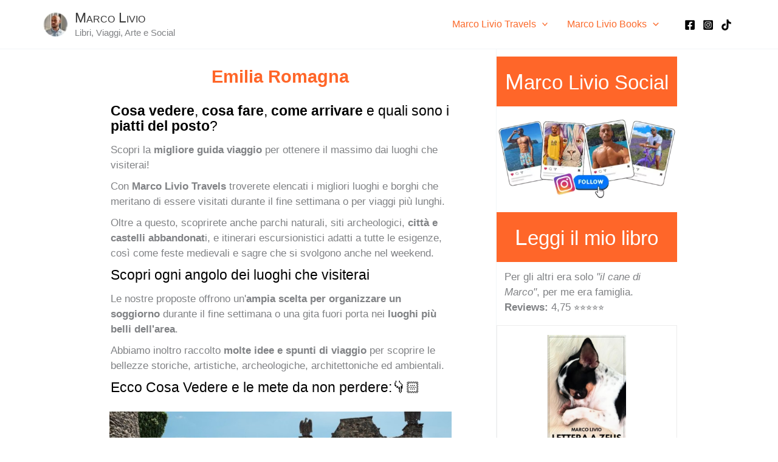

--- FILE ---
content_type: text/html; charset=UTF-8
request_url: https://marcolivio.com/tag/emilia-romagna/
body_size: 79853
content:
<!DOCTYPE html>
<html dir="ltr" lang="it-IT" prefix="og: https://ogp.me/ns#">
<head><meta charset="UTF-8"><script>if(navigator.userAgent.match(/MSIE|Internet Explorer/i)||navigator.userAgent.match(/Trident\/7\..*?rv:11/i)){var href=document.location.href;if(!href.match(/[?&]nowprocket/)){if(href.indexOf("?")==-1){if(href.indexOf("#")==-1){document.location.href=href+"?nowprocket=1"}else{document.location.href=href.replace("#","?nowprocket=1#")}}else{if(href.indexOf("#")==-1){document.location.href=href+"&nowprocket=1"}else{document.location.href=href.replace("#","&nowprocket=1#")}}}}</script><script>(()=>{class RocketLazyLoadScripts{constructor(){this.v="1.2.6",this.triggerEvents=["keydown","mousedown","mousemove","touchmove","touchstart","touchend","wheel"],this.userEventHandler=this.t.bind(this),this.touchStartHandler=this.i.bind(this),this.touchMoveHandler=this.o.bind(this),this.touchEndHandler=this.h.bind(this),this.clickHandler=this.u.bind(this),this.interceptedClicks=[],this.interceptedClickListeners=[],this.l(this),window.addEventListener("pageshow",(t=>{this.persisted=t.persisted,this.everythingLoaded&&this.m()})),this.CSPIssue=sessionStorage.getItem("rocketCSPIssue"),document.addEventListener("securitypolicyviolation",(t=>{this.CSPIssue||"script-src-elem"!==t.violatedDirective||"data"!==t.blockedURI||(this.CSPIssue=!0,sessionStorage.setItem("rocketCSPIssue",!0))})),document.addEventListener("DOMContentLoaded",(()=>{this.k()})),this.delayedScripts={normal:[],async:[],defer:[]},this.trash=[],this.allJQueries=[]}p(t){document.hidden?t.t():(this.triggerEvents.forEach((e=>window.addEventListener(e,t.userEventHandler,{passive:!0}))),window.addEventListener("touchstart",t.touchStartHandler,{passive:!0}),window.addEventListener("mousedown",t.touchStartHandler),document.addEventListener("visibilitychange",t.userEventHandler))}_(){this.triggerEvents.forEach((t=>window.removeEventListener(t,this.userEventHandler,{passive:!0}))),document.removeEventListener("visibilitychange",this.userEventHandler)}i(t){"HTML"!==t.target.tagName&&(window.addEventListener("touchend",this.touchEndHandler),window.addEventListener("mouseup",this.touchEndHandler),window.addEventListener("touchmove",this.touchMoveHandler,{passive:!0}),window.addEventListener("mousemove",this.touchMoveHandler),t.target.addEventListener("click",this.clickHandler),this.L(t.target,!0),this.S(t.target,"onclick","rocket-onclick"),this.C())}o(t){window.removeEventListener("touchend",this.touchEndHandler),window.removeEventListener("mouseup",this.touchEndHandler),window.removeEventListener("touchmove",this.touchMoveHandler,{passive:!0}),window.removeEventListener("mousemove",this.touchMoveHandler),t.target.removeEventListener("click",this.clickHandler),this.L(t.target,!1),this.S(t.target,"rocket-onclick","onclick"),this.M()}h(){window.removeEventListener("touchend",this.touchEndHandler),window.removeEventListener("mouseup",this.touchEndHandler),window.removeEventListener("touchmove",this.touchMoveHandler,{passive:!0}),window.removeEventListener("mousemove",this.touchMoveHandler)}u(t){t.target.removeEventListener("click",this.clickHandler),this.L(t.target,!1),this.S(t.target,"rocket-onclick","onclick"),this.interceptedClicks.push(t),t.preventDefault(),t.stopPropagation(),t.stopImmediatePropagation(),this.M()}O(){window.removeEventListener("touchstart",this.touchStartHandler,{passive:!0}),window.removeEventListener("mousedown",this.touchStartHandler),this.interceptedClicks.forEach((t=>{t.target.dispatchEvent(new MouseEvent("click",{view:t.view,bubbles:!0,cancelable:!0}))}))}l(t){EventTarget.prototype.addEventListenerWPRocketBase=EventTarget.prototype.addEventListener,EventTarget.prototype.addEventListener=function(e,i,o){"click"!==e||t.windowLoaded||i===t.clickHandler||t.interceptedClickListeners.push({target:this,func:i,options:o}),(this||window).addEventListenerWPRocketBase(e,i,o)}}L(t,e){this.interceptedClickListeners.forEach((i=>{i.target===t&&(e?t.removeEventListener("click",i.func,i.options):t.addEventListener("click",i.func,i.options))})),t.parentNode!==document.documentElement&&this.L(t.parentNode,e)}D(){return new Promise((t=>{this.P?this.M=t:t()}))}C(){this.P=!0}M(){this.P=!1}S(t,e,i){t.hasAttribute&&t.hasAttribute(e)&&(event.target.setAttribute(i,event.target.getAttribute(e)),event.target.removeAttribute(e))}t(){this._(this),"loading"===document.readyState?document.addEventListener("DOMContentLoaded",this.R.bind(this)):this.R()}k(){let t=[];document.querySelectorAll("script[type=rocketlazyloadscript][data-rocket-src]").forEach((e=>{let i=e.getAttribute("data-rocket-src");if(i&&!i.startsWith("data:")){0===i.indexOf("//")&&(i=location.protocol+i);try{const o=new URL(i).origin;o!==location.origin&&t.push({src:o,crossOrigin:e.crossOrigin||"module"===e.getAttribute("data-rocket-type")})}catch(t){}}})),t=[...new Map(t.map((t=>[JSON.stringify(t),t]))).values()],this.T(t,"preconnect")}async R(){this.lastBreath=Date.now(),this.j(this),this.F(this),this.I(),this.W(),this.q(),await this.A(this.delayedScripts.normal),await this.A(this.delayedScripts.defer),await this.A(this.delayedScripts.async);try{await this.U(),await this.H(this),await this.J()}catch(t){console.error(t)}window.dispatchEvent(new Event("rocket-allScriptsLoaded")),this.everythingLoaded=!0,this.D().then((()=>{this.O()})),this.N()}W(){document.querySelectorAll("script[type=rocketlazyloadscript]").forEach((t=>{t.hasAttribute("data-rocket-src")?t.hasAttribute("async")&&!1!==t.async?this.delayedScripts.async.push(t):t.hasAttribute("defer")&&!1!==t.defer||"module"===t.getAttribute("data-rocket-type")?this.delayedScripts.defer.push(t):this.delayedScripts.normal.push(t):this.delayedScripts.normal.push(t)}))}async B(t){if(await this.G(),!0!==t.noModule||!("noModule"in HTMLScriptElement.prototype))return new Promise((e=>{let i;function o(){(i||t).setAttribute("data-rocket-status","executed"),e()}try{if(navigator.userAgent.indexOf("Firefox/")>0||""===navigator.vendor||this.CSPIssue)i=document.createElement("script"),[...t.attributes].forEach((t=>{let e=t.nodeName;"type"!==e&&("data-rocket-type"===e&&(e="type"),"data-rocket-src"===e&&(e="src"),i.setAttribute(e,t.nodeValue))})),t.text&&(i.text=t.text),i.hasAttribute("src")?(i.addEventListener("load",o),i.addEventListener("error",(function(){i.setAttribute("data-rocket-status","failed-network"),e()})),setTimeout((()=>{i.isConnected||e()}),1)):(i.text=t.text,o()),t.parentNode.replaceChild(i,t);else{const i=t.getAttribute("data-rocket-type"),s=t.getAttribute("data-rocket-src");i?(t.type=i,t.removeAttribute("data-rocket-type")):t.removeAttribute("type"),t.addEventListener("load",o),t.addEventListener("error",(i=>{this.CSPIssue&&i.target.src.startsWith("data:")?(console.log("WPRocket: data-uri blocked by CSP -> fallback"),t.removeAttribute("src"),this.B(t).then(e)):(t.setAttribute("data-rocket-status","failed-network"),e())})),s?(t.removeAttribute("data-rocket-src"),t.src=s):t.src="data:text/javascript;base64,"+window.btoa(unescape(encodeURIComponent(t.text)))}}catch(i){t.setAttribute("data-rocket-status","failed-transform"),e()}}));t.setAttribute("data-rocket-status","skipped")}async A(t){const e=t.shift();return e&&e.isConnected?(await this.B(e),this.A(t)):Promise.resolve()}q(){this.T([...this.delayedScripts.normal,...this.delayedScripts.defer,...this.delayedScripts.async],"preload")}T(t,e){var i=document.createDocumentFragment();t.forEach((t=>{const o=t.getAttribute&&t.getAttribute("data-rocket-src")||t.src;if(o&&!o.startsWith("data:")){const s=document.createElement("link");s.href=o,s.rel=e,"preconnect"!==e&&(s.as="script"),t.getAttribute&&"module"===t.getAttribute("data-rocket-type")&&(s.crossOrigin=!0),t.crossOrigin&&(s.crossOrigin=t.crossOrigin),t.integrity&&(s.integrity=t.integrity),i.appendChild(s),this.trash.push(s)}})),document.head.appendChild(i)}j(t){let e={};function i(i,o){return e[o].eventsToRewrite.indexOf(i)>=0&&!t.everythingLoaded?"rocket-"+i:i}function o(t,o){!function(t){e[t]||(e[t]={originalFunctions:{add:t.addEventListener,remove:t.removeEventListener},eventsToRewrite:[]},t.addEventListener=function(){arguments[0]=i(arguments[0],t),e[t].originalFunctions.add.apply(t,arguments)},t.removeEventListener=function(){arguments[0]=i(arguments[0],t),e[t].originalFunctions.remove.apply(t,arguments)})}(t),e[t].eventsToRewrite.push(o)}function s(e,i){let o=e[i];e[i]=null,Object.defineProperty(e,i,{get:()=>o||function(){},set(s){t.everythingLoaded?o=s:e["rocket"+i]=o=s}})}o(document,"DOMContentLoaded"),o(window,"DOMContentLoaded"),o(window,"load"),o(window,"pageshow"),o(document,"readystatechange"),s(document,"onreadystatechange"),s(window,"onload"),s(window,"onpageshow");try{Object.defineProperty(document,"readyState",{get:()=>t.rocketReadyState,set(e){t.rocketReadyState=e},configurable:!0}),document.readyState="loading"}catch(t){console.log("WPRocket DJE readyState conflict, bypassing")}}F(t){let e;function i(e){return t.everythingLoaded?e:e.split(" ").map((t=>"load"===t||0===t.indexOf("load.")?"rocket-jquery-load":t)).join(" ")}function o(o){function s(t){const e=o.fn[t];o.fn[t]=o.fn.init.prototype[t]=function(){return this[0]===window&&("string"==typeof arguments[0]||arguments[0]instanceof String?arguments[0]=i(arguments[0]):"object"==typeof arguments[0]&&Object.keys(arguments[0]).forEach((t=>{const e=arguments[0][t];delete arguments[0][t],arguments[0][i(t)]=e}))),e.apply(this,arguments),this}}o&&o.fn&&!t.allJQueries.includes(o)&&(o.fn.ready=o.fn.init.prototype.ready=function(e){return t.domReadyFired?e.bind(document)(o):document.addEventListener("rocket-DOMContentLoaded",(()=>e.bind(document)(o))),o([])},s("on"),s("one"),t.allJQueries.push(o)),e=o}o(window.jQuery),Object.defineProperty(window,"jQuery",{get:()=>e,set(t){o(t)}})}async H(t){const e=document.querySelector("script[data-webpack]");e&&(await async function(){return new Promise((t=>{e.addEventListener("load",t),e.addEventListener("error",t)}))}(),await t.K(),await t.H(t))}async U(){this.domReadyFired=!0;try{document.readyState="interactive"}catch(t){}await this.G(),document.dispatchEvent(new Event("rocket-readystatechange")),await this.G(),document.rocketonreadystatechange&&document.rocketonreadystatechange(),await this.G(),document.dispatchEvent(new Event("rocket-DOMContentLoaded")),await this.G(),window.dispatchEvent(new Event("rocket-DOMContentLoaded"))}async J(){try{document.readyState="complete"}catch(t){}await this.G(),document.dispatchEvent(new Event("rocket-readystatechange")),await this.G(),document.rocketonreadystatechange&&document.rocketonreadystatechange(),await this.G(),window.dispatchEvent(new Event("rocket-load")),await this.G(),window.rocketonload&&window.rocketonload(),await this.G(),this.allJQueries.forEach((t=>t(window).trigger("rocket-jquery-load"))),await this.G();const t=new Event("rocket-pageshow");t.persisted=this.persisted,window.dispatchEvent(t),await this.G(),window.rocketonpageshow&&window.rocketonpageshow({persisted:this.persisted}),this.windowLoaded=!0}m(){document.onreadystatechange&&document.onreadystatechange(),window.onload&&window.onload(),window.onpageshow&&window.onpageshow({persisted:this.persisted})}I(){const t=new Map;document.write=document.writeln=function(e){const i=document.currentScript;i||console.error("WPRocket unable to document.write this: "+e);const o=document.createRange(),s=i.parentElement;let n=t.get(i);void 0===n&&(n=i.nextSibling,t.set(i,n));const c=document.createDocumentFragment();o.setStart(c,0),c.appendChild(o.createContextualFragment(e)),s.insertBefore(c,n)}}async G(){Date.now()-this.lastBreath>45&&(await this.K(),this.lastBreath=Date.now())}async K(){return document.hidden?new Promise((t=>setTimeout(t))):new Promise((t=>requestAnimationFrame(t)))}N(){this.trash.forEach((t=>t.remove()))}static run(){const t=new RocketLazyLoadScripts;t.p(t)}}RocketLazyLoadScripts.run()})();</script>










<meta name="viewport" content="width=device-width, initial-scale=1">
<link rel="profile" href="https://gmpg.org/xfn/11">



<title>Emilia Romagna | Marco Livio</title>

	<style>img:is([sizes="auto" i], [sizes^="auto," i]) { contain-intrinsic-size: 3000px 1500px }</style>
	
		<!-- All in One SEO 4.9.0 - aioseo.com -->
	<meta name="description" content="Scopri la sezione Emilia Romagna!" />
	<meta name="robots" content="max-image-preview:large" />
	<link rel="canonical" href="https://marcolivio.com/tag/emilia-romagna/" />
	<link rel="next" href="https://marcolivio.com/tag/emilia-romagna/page/2/" />
	<meta name="generator" content="All in One SEO (AIOSEO) 4.9.0" />
		<script type="application/ld+json" class="aioseo-schema">
			{"@context":"https:\/\/schema.org","@graph":[{"@type":"BreadcrumbList","@id":"https:\/\/marcolivio.com\/tag\/emilia-romagna\/#breadcrumblist","itemListElement":[{"@type":"ListItem","@id":"https:\/\/marcolivio.com#listItem","position":1,"name":"Home","item":"https:\/\/marcolivio.com","nextItem":{"@type":"ListItem","@id":"https:\/\/marcolivio.com\/tag\/emilia-romagna\/#listItem","name":"Emilia Romagna"}},{"@type":"ListItem","@id":"https:\/\/marcolivio.com\/tag\/emilia-romagna\/#listItem","position":2,"name":"Emilia Romagna","previousItem":{"@type":"ListItem","@id":"https:\/\/marcolivio.com#listItem","name":"Home"}}]},{"@type":"CollectionPage","@id":"https:\/\/marcolivio.com\/tag\/emilia-romagna\/#collectionpage","url":"https:\/\/marcolivio.com\/tag\/emilia-romagna\/","name":"Emilia Romagna | Marco Livio","description":"Scopri la sezione Emilia Romagna!","inLanguage":"it-IT","isPartOf":{"@id":"https:\/\/marcolivio.com\/#website"},"breadcrumb":{"@id":"https:\/\/marcolivio.com\/tag\/emilia-romagna\/#breadcrumblist"}},{"@type":"Person","@id":"https:\/\/marcolivio.com\/#person","name":"Marco Livio","sameAs":["https:\/\/www.instagram.com\/marco.livio.travels\/"]},{"@type":"WebSite","@id":"https:\/\/marcolivio.com\/#website","url":"https:\/\/marcolivio.com\/","name":"Marco Livio Blog","alternateName":"Marco Livio","description":"Libri, Viaggi, Arte e Social","inLanguage":"it-IT","publisher":{"@id":"https:\/\/marcolivio.com\/#person"}}]}
		</script>
		<!-- All in One SEO -->

<link rel='dns-prefetch' href='//marcolivio.com' />
<link rel='dns-prefetch' href='//cdn.marcolivio.com' />

<link href='https://cdn.marcolivio.com' rel='preconnect' />
<link rel="alternate" type="application/rss+xml" title="Marco Livio &raquo; Feed" href="https://marcolivio.com/feed/" />
<script>
window._wpemojiSettings = {"baseUrl":"https:\/\/s.w.org\/images\/core\/emoji\/16.0.1\/72x72\/","ext":".png","svgUrl":"https:\/\/s.w.org\/images\/core\/emoji\/16.0.1\/svg\/","svgExt":".svg","source":{"concatemoji":"\/\/marcolivio.com\/wp-includes\/js\/wp-emoji-release.min.js"}};
/*! This file is auto-generated */
!function(s,n){var o,i,e;function c(e){try{var t={supportTests:e,timestamp:(new Date).valueOf()};sessionStorage.setItem(o,JSON.stringify(t))}catch(e){}}function p(e,t,n){e.clearRect(0,0,e.canvas.width,e.canvas.height),e.fillText(t,0,0);var t=new Uint32Array(e.getImageData(0,0,e.canvas.width,e.canvas.height).data),a=(e.clearRect(0,0,e.canvas.width,e.canvas.height),e.fillText(n,0,0),new Uint32Array(e.getImageData(0,0,e.canvas.width,e.canvas.height).data));return t.every(function(e,t){return e===a[t]})}function u(e,t){e.clearRect(0,0,e.canvas.width,e.canvas.height),e.fillText(t,0,0);for(var n=e.getImageData(16,16,1,1),a=0;a<n.data.length;a++)if(0!==n.data[a])return!1;return!0}function f(e,t,n,a){switch(t){case"flag":return n(e,"\ud83c\udff3\ufe0f\u200d\u26a7\ufe0f","\ud83c\udff3\ufe0f\u200b\u26a7\ufe0f")?!1:!n(e,"\ud83c\udde8\ud83c\uddf6","\ud83c\udde8\u200b\ud83c\uddf6")&&!n(e,"\ud83c\udff4\udb40\udc67\udb40\udc62\udb40\udc65\udb40\udc6e\udb40\udc67\udb40\udc7f","\ud83c\udff4\u200b\udb40\udc67\u200b\udb40\udc62\u200b\udb40\udc65\u200b\udb40\udc6e\u200b\udb40\udc67\u200b\udb40\udc7f");case"emoji":return!a(e,"\ud83e\udedf")}return!1}function g(e,t,n,a){var r="undefined"!=typeof WorkerGlobalScope&&self instanceof WorkerGlobalScope?new OffscreenCanvas(300,150):s.createElement("canvas"),o=r.getContext("2d",{willReadFrequently:!0}),i=(o.textBaseline="top",o.font="600 32px Arial",{});return e.forEach(function(e){i[e]=t(o,e,n,a)}),i}function t(e){var t=s.createElement("script");t.src=e,t.defer=!0,s.head.appendChild(t)}"undefined"!=typeof Promise&&(o="wpEmojiSettingsSupports",i=["flag","emoji"],n.supports={everything:!0,everythingExceptFlag:!0},e=new Promise(function(e){s.addEventListener("DOMContentLoaded",e,{once:!0})}),new Promise(function(t){var n=function(){try{var e=JSON.parse(sessionStorage.getItem(o));if("object"==typeof e&&"number"==typeof e.timestamp&&(new Date).valueOf()<e.timestamp+604800&&"object"==typeof e.supportTests)return e.supportTests}catch(e){}return null}();if(!n){if("undefined"!=typeof Worker&&"undefined"!=typeof OffscreenCanvas&&"undefined"!=typeof URL&&URL.createObjectURL&&"undefined"!=typeof Blob)try{var e="postMessage("+g.toString()+"("+[JSON.stringify(i),f.toString(),p.toString(),u.toString()].join(",")+"));",a=new Blob([e],{type:"text/javascript"}),r=new Worker(URL.createObjectURL(a),{name:"wpTestEmojiSupports"});return void(r.onmessage=function(e){c(n=e.data),r.terminate(),t(n)})}catch(e){}c(n=g(i,f,p,u))}t(n)}).then(function(e){for(var t in e)n.supports[t]=e[t],n.supports.everything=n.supports.everything&&n.supports[t],"flag"!==t&&(n.supports.everythingExceptFlag=n.supports.everythingExceptFlag&&n.supports[t]);n.supports.everythingExceptFlag=n.supports.everythingExceptFlag&&!n.supports.flag,n.DOMReady=!1,n.readyCallback=function(){n.DOMReady=!0}}).then(function(){return e}).then(function(){var e;n.supports.everything||(n.readyCallback(),(e=n.source||{}).concatemoji?t(e.concatemoji):e.wpemoji&&e.twemoji&&(t(e.twemoji),t(e.wpemoji)))}))}((window,document),window._wpemojiSettings);
</script>
<link rel='stylesheet' id='astra-theme-css-css' href='//cdn.marcolivio.com/wp-content/themes/astra/assets/css/minified/main.min.css' media='all' />
<style id='astra-theme-css-inline-css'>
:root{--ast-post-nav-space:0;--ast-container-default-xlg-padding:3em;--ast-container-default-lg-padding:3em;--ast-container-default-slg-padding:2em;--ast-container-default-md-padding:3em;--ast-container-default-sm-padding:3em;--ast-container-default-xs-padding:2.4em;--ast-container-default-xxs-padding:1.8em;--ast-code-block-background:#EEEEEE;--ast-comment-inputs-background:#FAFAFA;--ast-normal-container-width:1100px;--ast-narrow-container-width:750px;--ast-blog-title-font-weight:normal;--ast-blog-meta-weight:inherit;--ast-global-color-primary:var(--ast-global-color-5);--ast-global-color-secondary:var(--ast-global-color-4);--ast-global-color-alternate-background:var(--ast-global-color-7);--ast-global-color-subtle-background:var(--ast-global-color-6);--ast-bg-style-guide:#F8FAFC;--ast-shadow-style-guide:0px 0px 4px 0 #00000057;--ast-global-dark-bg-style:#fff;--ast-global-dark-lfs:#fbfbfb;--ast-widget-bg-color:#fafafa;--ast-wc-container-head-bg-color:#fbfbfb;--ast-title-layout-bg:#eeeeee;--ast-search-border-color:#e7e7e7;--ast-lifter-hover-bg:#e6e6e6;--ast-gallery-block-color:#000;--srfm-color-input-label:var(--ast-global-color-2);}html{font-size:106.25%;}a{color:#fb692a;}a:hover,a:focus{color:var(--ast-global-color-1);}body,button,input,select,textarea,.ast-button,.ast-custom-button{font-family:-apple-system,BlinkMacSystemFont,Segoe UI,Roboto,Oxygen-Sans,Ubuntu,Cantarell,Helvetica Neue,sans-serif;font-weight:inherit;font-size:17px;font-size:1rem;line-height:var(--ast-body-line-height,1.5em);}blockquote{color:var(--ast-global-color-3);}p,.entry-content p{margin-bottom:1.03em;}h1,h2,h3,h4,h5,h6,.entry-content :where(h1,h2,h3,h4,h5,h6),.site-title,.site-title a{font-weight:600;}.ast-site-identity .site-title a{color:var(--ast-global-color-2);}.site-title{font-size:35px;font-size:2.0588235294118rem;display:block;}header .custom-logo-link img{max-width:43px;width:43px;}.astra-logo-svg{width:43px;}.site-header .site-description{font-size:15px;font-size:0.88235294117647rem;display:block;}.entry-title{font-size:26px;font-size:1.5294117647059rem;}.archive .ast-article-post .ast-article-inner,.blog .ast-article-post .ast-article-inner,.archive .ast-article-post .ast-article-inner:hover,.blog .ast-article-post .ast-article-inner:hover{overflow:hidden;}h1,.entry-content :where(h1){font-size:48px;font-size:2.8235294117647rem;font-weight:600;line-height:1.4em;}h2,.entry-content :where(h2){font-size:40px;font-size:2.3529411764706rem;font-weight:600;line-height:1.3em;}h3,.entry-content :where(h3){font-size:32px;font-size:1.8823529411765rem;font-weight:600;line-height:1.3em;}h4,.entry-content :where(h4){font-size:24px;font-size:1.4117647058824rem;line-height:1.2em;font-weight:600;}h5,.entry-content :where(h5){font-size:20px;font-size:1.1764705882353rem;line-height:1.2em;font-weight:600;}h6,.entry-content :where(h6){font-size:17px;font-size:1rem;line-height:1.25em;font-weight:600;}::selection{background-color:#fb692a;color:#000000;}body,h1,h2,h3,h4,h5,h6,.entry-title a,.entry-content :where(h1,h2,h3,h4,h5,h6){color:var(--ast-global-color-3);}.tagcloud a:hover,.tagcloud a:focus,.tagcloud a.current-item{color:#000000;border-color:#fb692a;background-color:#fb692a;}input:focus,input[type="text"]:focus,input[type="email"]:focus,input[type="url"]:focus,input[type="password"]:focus,input[type="reset"]:focus,input[type="search"]:focus,textarea:focus{border-color:#fb692a;}input[type="radio"]:checked,input[type=reset],input[type="checkbox"]:checked,input[type="checkbox"]:hover:checked,input[type="checkbox"]:focus:checked,input[type=range]::-webkit-slider-thumb{border-color:#fb692a;background-color:#fb692a;box-shadow:none;}.site-footer a:hover + .post-count,.site-footer a:focus + .post-count{background:#fb692a;border-color:#fb692a;}.single .nav-links .nav-previous,.single .nav-links .nav-next{color:#fb692a;}.entry-meta,.entry-meta *{line-height:1.45;color:#fb692a;}.entry-meta a:not(.ast-button):hover,.entry-meta a:not(.ast-button):hover *,.entry-meta a:not(.ast-button):focus,.entry-meta a:not(.ast-button):focus *,.page-links > .page-link,.page-links .page-link:hover,.post-navigation a:hover{color:var(--ast-global-color-1);}#cat option,.secondary .calendar_wrap thead a,.secondary .calendar_wrap thead a:visited{color:#fb692a;}.secondary .calendar_wrap #today,.ast-progress-val span{background:#fb692a;}.secondary a:hover + .post-count,.secondary a:focus + .post-count{background:#fb692a;border-color:#fb692a;}.calendar_wrap #today > a{color:#000000;}.page-links .page-link,.single .post-navigation a{color:#fb692a;}.ast-search-menu-icon .search-form button.search-submit{padding:0 4px;}.ast-search-menu-icon form.search-form{padding-right:0;}.ast-search-menu-icon.slide-search input.search-field{width:0;}.ast-header-search .ast-search-menu-icon.ast-dropdown-active .search-form,.ast-header-search .ast-search-menu-icon.ast-dropdown-active .search-field:focus{transition:all 0.2s;border-color:var(--ast-global-color-1);}.search-form input.search-field:focus{outline:none;}.ast-archive-title{color:var(--ast-global-color-2);}.widget-title,.widget .wp-block-heading{font-size:24px;font-size:1.4117647058824rem;color:var(--ast-global-color-2);}#secondary,#secondary button,#secondary input,#secondary select,#secondary textarea{font-size:17px;font-size:1rem;}.ast-single-post .entry-content a,.ast-comment-content a:not(.ast-comment-edit-reply-wrap a){text-decoration:underline;}.ast-single-post .wp-block-button .wp-block-button__link,.ast-single-post .entry-content .uagb-tab a,.ast-single-post .entry-content .uagb-ifb-cta a,.ast-single-post .entry-content .wp-block-uagb-buttons a,.ast-single-post .entry-content .uabb-module-content a,.ast-single-post .entry-content .uagb-post-grid a,.ast-single-post .entry-content .uagb-timeline a,.ast-single-post .entry-content .uagb-toc__wrap a,.ast-single-post .entry-content .uagb-taxomony-box a,.entry-content .wp-block-latest-posts > li > a,.ast-single-post .entry-content .wp-block-file__button,a.ast-post-filter-single,.ast-single-post .wp-block-buttons .wp-block-button.is-style-outline .wp-block-button__link,.ast-single-post .ast-comment-content .comment-reply-link,.ast-single-post .ast-comment-content .comment-edit-link{text-decoration:none;}.ast-search-menu-icon.slide-search a:focus-visible:focus-visible,.astra-search-icon:focus-visible,#close:focus-visible,a:focus-visible,.ast-menu-toggle:focus-visible,.site .skip-link:focus-visible,.wp-block-loginout input:focus-visible,.wp-block-search.wp-block-search__button-inside .wp-block-search__inside-wrapper,.ast-header-navigation-arrow:focus-visible,.ast-orders-table__row .ast-orders-table__cell:focus-visible,a#ast-apply-coupon:focus-visible,#ast-apply-coupon:focus-visible,#close:focus-visible,.button.search-submit:focus-visible,#search_submit:focus,.normal-search:focus-visible,.ast-header-account-wrap:focus-visible,.astra-cart-drawer-close:focus,.ast-single-variation:focus,.ast-button:focus{outline-style:dotted;outline-color:var(--ast-global-color-1);outline-width:thin;border-color:var(--ast-global-color-1);}input:focus,input[type="text"]:focus,input[type="email"]:focus,input[type="url"]:focus,input[type="password"]:focus,input[type="reset"]:focus,input[type="search"]:focus,input[type="number"]:focus,textarea:focus,.wp-block-search__input:focus,[data-section="section-header-mobile-trigger"] .ast-button-wrap .ast-mobile-menu-trigger-minimal:focus,.ast-mobile-popup-drawer.active .menu-toggle-close:focus,#ast-scroll-top:focus,#coupon_code:focus,#ast-coupon-code:focus{border-style:dotted;border-color:var(--ast-global-color-1);border-width:thin;outline-color:var(--ast-global-color-1);}input{outline:none;}.ast-logo-title-inline .site-logo-img{padding-right:1em;}.site-logo-img img{ transition:all 0.2s linear;}body .ast-oembed-container *{position:absolute;top:0;width:100%;height:100%;left:0;}body .wp-block-embed-pocket-casts .ast-oembed-container *{position:unset;}.ast-single-post-featured-section + article {margin-top: 2em;}.site-content .ast-single-post-featured-section img {width: 100%;overflow: hidden;object-fit: cover;}.site > .ast-single-related-posts-container {margin-top: 0;}@media (min-width: 922px) {.ast-desktop .ast-container--narrow {max-width: var(--ast-narrow-container-width);margin: 0 auto;}}#secondary {margin: 4em 0 2.5em;word-break: break-word;line-height: 2;}#secondary li {margin-bottom: 0.75em;}#secondary li:last-child {margin-bottom: 0;}@media (max-width: 768px) {.js_active .ast-plain-container.ast-single-post #secondary {margin-top: 1.5em;}}.ast-separate-container.ast-two-container #secondary .widget {background-color: #fff;padding: 2em;margin-bottom: 2em;}@media (min-width: 993px) {.ast-left-sidebar #secondary {padding-right: 60px;}.ast-right-sidebar #secondary {padding-left: 60px;}}@media (max-width: 993px) {.ast-right-sidebar #secondary {padding-left: 30px;}.ast-left-sidebar #secondary {padding-right: 30px;}}@media (min-width: 993px) {.ast-page-builder-template.ast-left-sidebar #secondary {padding-left: 60px;}.ast-page-builder-template.ast-right-sidebar #secondary {padding-right: 60px;}}@media (max-width: 993px) {.ast-page-builder-template.ast-right-sidebar #secondary {padding-right: 30px;}.ast-page-builder-template.ast-left-sidebar #secondary {padding-left: 30px;}}@media (min-width:922px){.ast-sticky-sidebar .sidebar-main{top:50px;position:sticky;overflow-y:auto;}}@media (min-width:922px){.ast-sticky-sidebar .sidebar-main{position:-webkit-sticky;}}@media (max-width:921.9px){#ast-desktop-header{display:none;}}@media (min-width:922px){#ast-mobile-header{display:none;}}.wp-block-buttons.aligncenter{justify-content:center;}.wp-block-button.is-style-outline .wp-block-button__link{border-color:#fb692a;}div.wp-block-button.is-style-outline > .wp-block-button__link:not(.has-text-color),div.wp-block-button.wp-block-button__link.is-style-outline:not(.has-text-color){color:#fb692a;}.wp-block-button.is-style-outline .wp-block-button__link:hover,.wp-block-buttons .wp-block-button.is-style-outline .wp-block-button__link:focus,.wp-block-buttons .wp-block-button.is-style-outline > .wp-block-button__link:not(.has-text-color):hover,.wp-block-buttons .wp-block-button.wp-block-button__link.is-style-outline:not(.has-text-color):hover{color:#ffffff;background-color:var(--ast-global-color-1);border-color:var(--ast-global-color-1);}.post-page-numbers.current .page-link,.ast-pagination .page-numbers.current{color:#000000;border-color:#fb692a;background-color:#fb692a;}.wp-block-button.is-style-outline .wp-block-button__link.wp-element-button,.ast-outline-button{border-color:#fb692a;font-family:inherit;font-weight:inherit;line-height:1em;}.wp-block-buttons .wp-block-button.is-style-outline > .wp-block-button__link:not(.has-text-color),.wp-block-buttons .wp-block-button.wp-block-button__link.is-style-outline:not(.has-text-color),.ast-outline-button{color:#fb692a;}.wp-block-button.is-style-outline .wp-block-button__link:hover,.wp-block-buttons .wp-block-button.is-style-outline .wp-block-button__link:focus,.wp-block-buttons .wp-block-button.is-style-outline > .wp-block-button__link:not(.has-text-color):hover,.wp-block-buttons .wp-block-button.wp-block-button__link.is-style-outline:not(.has-text-color):hover,.ast-outline-button:hover,.ast-outline-button:focus,.wp-block-uagb-buttons-child .uagb-buttons-repeater.ast-outline-button:hover,.wp-block-uagb-buttons-child .uagb-buttons-repeater.ast-outline-button:focus{color:#ffffff;background-color:var(--ast-global-color-1);border-color:var(--ast-global-color-1);}.wp-block-button .wp-block-button__link.wp-element-button.is-style-outline:not(.has-background),.wp-block-button.is-style-outline>.wp-block-button__link.wp-element-button:not(.has-background),.ast-outline-button{background-color:transparent;}.entry-content[data-ast-blocks-layout] > figure{margin-bottom:1em;}h1.widget-title{font-weight:600;}h2.widget-title{font-weight:600;}h3.widget-title{font-weight:600;}#page{display:flex;flex-direction:column;min-height:100vh;}.ast-404-layout-1 h1.page-title{color:var(--ast-global-color-2);}.single .post-navigation a{line-height:1em;height:inherit;}.error-404 .page-sub-title{font-size:1.5rem;font-weight:inherit;}.search .site-content .content-area .search-form{margin-bottom:0;}#page .site-content{flex-grow:1;}.widget{margin-bottom:1.25em;}#secondary li{line-height:1.5em;}#secondary .wp-block-group h2{margin-bottom:0.7em;}#secondary h2{font-size:1.7rem;}.ast-separate-container .ast-article-post,.ast-separate-container .ast-article-single,.ast-separate-container .comment-respond{padding:3em;}.ast-separate-container .ast-article-single .ast-article-single{padding:0;}.ast-article-single .wp-block-post-template-is-layout-grid{padding-left:0;}.ast-separate-container .comments-title,.ast-narrow-container .comments-title{padding:1.5em 2em;}.ast-page-builder-template .comment-form-textarea,.ast-comment-formwrap .ast-grid-common-col{padding:0;}.ast-comment-formwrap{padding:0;display:inline-flex;column-gap:20px;width:100%;margin-left:0;margin-right:0;}.comments-area textarea#comment:focus,.comments-area textarea#comment:active,.comments-area .ast-comment-formwrap input[type="text"]:focus,.comments-area .ast-comment-formwrap input[type="text"]:active {box-shadow:none;outline:none;}.archive.ast-page-builder-template .entry-header{margin-top:2em;}.ast-page-builder-template .ast-comment-formwrap{width:100%;}.entry-title{margin-bottom:0.5em;}.ast-archive-description p{font-size:inherit;font-weight:inherit;line-height:inherit;}.ast-separate-container .ast-comment-list li.depth-1,.hentry{margin-bottom:2em;}@media (min-width:921px){.ast-left-sidebar.ast-page-builder-template #secondary,.archive.ast-right-sidebar.ast-page-builder-template .site-main{padding-left:20px;padding-right:20px;}}@media (max-width:544px){.ast-comment-formwrap.ast-row{column-gap:10px;display:inline-block;}#ast-commentform .ast-grid-common-col{position:relative;width:100%;}}@media (min-width:1201px){.ast-separate-container .ast-article-post,.ast-separate-container .ast-article-single,.ast-separate-container .ast-author-box,.ast-separate-container .ast-404-layout-1,.ast-separate-container .no-results{padding:3em;}}@media (max-width:921px){.ast-left-sidebar #content > .ast-container{display:flex;flex-direction:column-reverse;width:100%;}}@media (max-width:921px){#secondary.secondary{padding-top:0;}.ast-separate-container.ast-right-sidebar #secondary{padding-left:1em;padding-right:1em;}.ast-separate-container.ast-two-container #secondary{padding-left:0;padding-right:0;}.ast-page-builder-template .entry-header #secondary,.ast-page-builder-template #secondary{margin-top:1.5em;}}@media (max-width:921px){.ast-right-sidebar #primary{padding-right:0;}.ast-page-builder-template.ast-left-sidebar #secondary,.ast-page-builder-template.ast-right-sidebar #secondary{padding-right:20px;padding-left:20px;}.ast-right-sidebar #secondary,.ast-left-sidebar #primary{padding-left:0;}.ast-left-sidebar #secondary{padding-right:0;}}@media (min-width:922px){.ast-separate-container.ast-right-sidebar #primary,.ast-separate-container.ast-left-sidebar #primary{border:0;}.search-no-results.ast-separate-container #primary{margin-bottom:4em;}}@media (min-width:922px){.ast-right-sidebar #primary{border-right:1px solid var(--ast-border-color);}.ast-left-sidebar #primary{border-left:1px solid var(--ast-border-color);}.ast-right-sidebar #secondary{border-left:1px solid var(--ast-border-color);margin-left:-1px;}.ast-left-sidebar #secondary{border-right:1px solid var(--ast-border-color);margin-right:-1px;}.ast-separate-container.ast-two-container.ast-right-sidebar #secondary{padding-left:30px;padding-right:0;}.ast-separate-container.ast-two-container.ast-left-sidebar #secondary{padding-right:30px;padding-left:0;}.ast-separate-container.ast-right-sidebar #secondary,.ast-separate-container.ast-left-sidebar #secondary{border:0;margin-left:auto;margin-right:auto;}.ast-separate-container.ast-two-container #secondary .widget:last-child{margin-bottom:0;}}.wp-block-button .wp-block-button__link{color:#000000;}.wp-block-button .wp-block-button__link:hover,.wp-block-button .wp-block-button__link:focus{color:#ffffff;background-color:var(--ast-global-color-1);border-color:var(--ast-global-color-1);}.wp-block-button .wp-block-button__link,.wp-block-search .wp-block-search__button,body .wp-block-file .wp-block-file__button{border-color:#fb692a;background-color:#fb692a;color:#000000;font-family:inherit;font-weight:inherit;line-height:1em;padding-top:15px;padding-right:30px;padding-bottom:15px;padding-left:30px;}@media (max-width:921px){.wp-block-button .wp-block-button__link,.wp-block-search .wp-block-search__button,body .wp-block-file .wp-block-file__button{padding-top:14px;padding-right:28px;padding-bottom:14px;padding-left:28px;}}@media (max-width:544px){.wp-block-button .wp-block-button__link,.wp-block-search .wp-block-search__button,body .wp-block-file .wp-block-file__button{padding-top:12px;padding-right:24px;padding-bottom:12px;padding-left:24px;}}.menu-toggle,button,.ast-button,.ast-custom-button,.button,input#submit,input[type="button"],input[type="submit"],input[type="reset"],form[CLASS*="wp-block-search__"].wp-block-search .wp-block-search__inside-wrapper .wp-block-search__button,body .wp-block-file .wp-block-file__button,.search .search-submit{border-style:solid;border-top-width:0;border-right-width:0;border-left-width:0;border-bottom-width:0;color:#000000;border-color:#fb692a;background-color:#fb692a;padding-top:15px;padding-right:30px;padding-bottom:15px;padding-left:30px;font-family:inherit;font-weight:inherit;line-height:1em;}button:focus,.menu-toggle:hover,button:hover,.ast-button:hover,.ast-custom-button:hover .button:hover,.ast-custom-button:hover ,input[type=reset]:hover,input[type=reset]:focus,input#submit:hover,input#submit:focus,input[type="button"]:hover,input[type="button"]:focus,input[type="submit"]:hover,input[type="submit"]:focus,form[CLASS*="wp-block-search__"].wp-block-search .wp-block-search__inside-wrapper .wp-block-search__button:hover,form[CLASS*="wp-block-search__"].wp-block-search .wp-block-search__inside-wrapper .wp-block-search__button:focus,body .wp-block-file .wp-block-file__button:hover,body .wp-block-file .wp-block-file__button:focus{color:#ffffff;background-color:var(--ast-global-color-1);border-color:var(--ast-global-color-1);}form[CLASS*="wp-block-search__"].wp-block-search .wp-block-search__inside-wrapper .wp-block-search__button.has-icon{padding-top:calc(15px - 3px);padding-right:calc(30px - 3px);padding-bottom:calc(15px - 3px);padding-left:calc(30px - 3px);}@media (max-width:921px){.menu-toggle,button,.ast-button,.ast-custom-button,.button,input#submit,input[type="button"],input[type="submit"],input[type="reset"],form[CLASS*="wp-block-search__"].wp-block-search .wp-block-search__inside-wrapper .wp-block-search__button,body .wp-block-file .wp-block-file__button,.search .search-submit{padding-top:14px;padding-right:28px;padding-bottom:14px;padding-left:28px;}}@media (max-width:544px){.menu-toggle,button,.ast-button,.ast-custom-button,.button,input#submit,input[type="button"],input[type="submit"],input[type="reset"],form[CLASS*="wp-block-search__"].wp-block-search .wp-block-search__inside-wrapper .wp-block-search__button,body .wp-block-file .wp-block-file__button,.search .search-submit{padding-top:12px;padding-right:24px;padding-bottom:12px;padding-left:24px;}}@media (max-width:921px){.ast-mobile-header-stack .main-header-bar .ast-search-menu-icon{display:inline-block;}.ast-header-break-point.ast-header-custom-item-outside .ast-mobile-header-stack .main-header-bar .ast-search-icon{margin:0;}.ast-comment-avatar-wrap img{max-width:2.5em;}.ast-comment-meta{padding:0 1.8888em 1.3333em;}.ast-separate-container .ast-comment-list li.depth-1{padding:1.5em 2.14em;}.ast-separate-container .comment-respond{padding:2em 2.14em;}}@media (min-width:544px){.ast-container{max-width:100%;}}@media (max-width:544px){.ast-separate-container .ast-article-post,.ast-separate-container .ast-article-single,.ast-separate-container .comments-title,.ast-separate-container .ast-archive-description{padding:1.5em 1em;}.ast-separate-container #content .ast-container{padding-left:0.54em;padding-right:0.54em;}.ast-separate-container .ast-comment-list .bypostauthor{padding:.5em;}.ast-search-menu-icon.ast-dropdown-active .search-field{width:170px;}.ast-separate-container #secondary{padding-top:0;}.ast-separate-container.ast-two-container #secondary .widget{margin-bottom:1.5em;padding-left:1em;padding-right:1em;}} #ast-mobile-header .ast-site-header-cart-li a{pointer-events:none;}.ast-separate-container{background-color:#ffffff;background-image:none;}@media (max-width:921px){.widget-title{font-size:24px;font-size:1.4117647058824rem;}body,button,input,select,textarea,.ast-button,.ast-custom-button{font-size:17px;font-size:1rem;}#secondary,#secondary button,#secondary input,#secondary select,#secondary textarea{font-size:17px;font-size:1rem;}.site-title{display:block;}.site-header .site-description{display:block;}h1,.entry-content :where(h1){font-size:36px;}h2,.entry-content :where(h2){font-size:30px;}h3,.entry-content :where(h3){font-size:25px;}h4,.entry-content :where(h4){font-size:20px;font-size:1.1764705882353rem;}h5,.entry-content :where(h5){font-size:17px;font-size:1rem;}h6,.entry-content :where(h6){font-size:15px;font-size:0.88235294117647rem;}}@media (max-width:544px){.widget-title{font-size:25px;font-size:1.3888888888889rem;}body,button,input,select,textarea,.ast-button,.ast-custom-button{font-size:18px;font-size:1.0588235294118rem;}#secondary,#secondary button,#secondary input,#secondary select,#secondary textarea{font-size:18px;font-size:1.0588235294118rem;}.site-title{font-size:21px;font-size:1.2352941176471rem;display:block;}.site-header .site-description{display:block;}h1,.entry-content :where(h1){font-size:32px;}h2,.entry-content :where(h2){font-size:26px;}h3,.entry-content :where(h3){font-size:22px;}h4,.entry-content :where(h4){font-size:18px;font-size:1.0588235294118rem;}h5,.entry-content :where(h5){font-size:15px;font-size:0.88235294117647rem;}h6,.entry-content :where(h6){font-size:13px;font-size:0.76470588235294rem;}header .custom-logo-link img,.ast-header-break-point .site-branding img,.ast-header-break-point .custom-logo-link img{max-width:50px;width:50px;}.astra-logo-svg{width:50px;}.ast-header-break-point .site-logo-img .custom-mobile-logo-link img{max-width:50px;}}@media (max-width:544px){html{font-size:106.25%;}}@media (min-width:922px){.ast-container{max-width:1140px;}}@media (min-width:922px){.site-content .ast-container{display:flex;}}@media (max-width:921px){.site-content .ast-container{flex-direction:column;}}@media (min-width:922px){.blog .site-content > .ast-container,.archive .site-content > .ast-container,.search .site-content > .ast-container{max-width:947px;}}.ast-blog-layout-classic-grid .ast-article-inner{box-shadow:0px 6px 15px -2px rgba(16,24,40,0.05);}.ast-separate-container .ast-blog-layout-classic-grid .ast-article-inner,.ast-plain-container .ast-blog-layout-classic-grid .ast-article-inner{height:100%;}.ast-blog-layout-6-grid .ast-blog-featured-section:before { content: ""; }.cat-links.badge a,.tags-links.badge a {padding: 4px 8px;border-radius: 3px;font-weight: 400;}.cat-links.underline a,.tags-links.underline a{text-decoration: underline;}@media (min-width:922px){.main-header-menu .sub-menu .menu-item.ast-left-align-sub-menu:hover > .sub-menu,.main-header-menu .sub-menu .menu-item.ast-left-align-sub-menu.focus > .sub-menu{margin-left:-0px;}}.wp-block-file {display: flex;align-items: center;flex-wrap: wrap;justify-content: space-between;}.wp-block-pullquote {border: none;}.wp-block-pullquote blockquote::before {content: "\201D";font-family: "Helvetica",sans-serif;display: flex;transform: rotate( 180deg );font-size: 6rem;font-style: normal;line-height: 1;font-weight: bold;align-items: center;justify-content: center;}.has-text-align-right > blockquote::before {justify-content: flex-start;}.has-text-align-left > blockquote::before {justify-content: flex-end;}figure.wp-block-pullquote.is-style-solid-color blockquote {max-width: 100%;text-align: inherit;}:root {--wp--custom--ast-default-block-top-padding: 3em;--wp--custom--ast-default-block-right-padding: 3em;--wp--custom--ast-default-block-bottom-padding: 3em;--wp--custom--ast-default-block-left-padding: 3em;--wp--custom--ast-container-width: 1100px;--wp--custom--ast-content-width-size: 1100px;--wp--custom--ast-wide-width-size: calc(1100px + var(--wp--custom--ast-default-block-left-padding) + var(--wp--custom--ast-default-block-right-padding));}.ast-narrow-container {--wp--custom--ast-content-width-size: 750px;--wp--custom--ast-wide-width-size: 750px;}@media(max-width: 921px) {:root {--wp--custom--ast-default-block-top-padding: 3em;--wp--custom--ast-default-block-right-padding: 2em;--wp--custom--ast-default-block-bottom-padding: 3em;--wp--custom--ast-default-block-left-padding: 2em;}}@media(max-width: 544px) {:root {--wp--custom--ast-default-block-top-padding: 3em;--wp--custom--ast-default-block-right-padding: 1.5em;--wp--custom--ast-default-block-bottom-padding: 3em;--wp--custom--ast-default-block-left-padding: 1.5em;}}.entry-content > .wp-block-group,.entry-content > .wp-block-cover,.entry-content > .wp-block-columns {padding-top: var(--wp--custom--ast-default-block-top-padding);padding-right: var(--wp--custom--ast-default-block-right-padding);padding-bottom: var(--wp--custom--ast-default-block-bottom-padding);padding-left: var(--wp--custom--ast-default-block-left-padding);}.ast-plain-container.ast-no-sidebar .entry-content > .alignfull,.ast-page-builder-template .ast-no-sidebar .entry-content > .alignfull {margin-left: calc( -50vw + 50%);margin-right: calc( -50vw + 50%);max-width: 100vw;width: 100vw;}.ast-plain-container.ast-no-sidebar .entry-content .alignfull .alignfull,.ast-page-builder-template.ast-no-sidebar .entry-content .alignfull .alignfull,.ast-plain-container.ast-no-sidebar .entry-content .alignfull .alignwide,.ast-page-builder-template.ast-no-sidebar .entry-content .alignfull .alignwide,.ast-plain-container.ast-no-sidebar .entry-content .alignwide .alignfull,.ast-page-builder-template.ast-no-sidebar .entry-content .alignwide .alignfull,.ast-plain-container.ast-no-sidebar .entry-content .alignwide .alignwide,.ast-page-builder-template.ast-no-sidebar .entry-content .alignwide .alignwide,.ast-plain-container.ast-no-sidebar .entry-content .wp-block-column .alignfull,.ast-page-builder-template.ast-no-sidebar .entry-content .wp-block-column .alignfull,.ast-plain-container.ast-no-sidebar .entry-content .wp-block-column .alignwide,.ast-page-builder-template.ast-no-sidebar .entry-content .wp-block-column .alignwide {margin-left: auto;margin-right: auto;width: 100%;}[data-ast-blocks-layout] .wp-block-separator:not(.is-style-dots) {height: 0;}[data-ast-blocks-layout] .wp-block-separator {margin: 20px auto;}[data-ast-blocks-layout] .wp-block-separator:not(.is-style-wide):not(.is-style-dots) {max-width: 100px;}[data-ast-blocks-layout] .wp-block-separator.has-background {padding: 0;}.entry-content[data-ast-blocks-layout] > * {max-width: var(--wp--custom--ast-content-width-size);margin-left: auto;margin-right: auto;}.entry-content[data-ast-blocks-layout] > .alignwide {max-width: var(--wp--custom--ast-wide-width-size);}.entry-content[data-ast-blocks-layout] .alignfull {max-width: none;}.entry-content .wp-block-columns {margin-bottom: 0;}blockquote {margin: 1.5em;border-color: rgba(0,0,0,0.05);}.wp-block-quote:not(.has-text-align-right):not(.has-text-align-center) {border-left: 5px solid rgba(0,0,0,0.05);}.has-text-align-right > blockquote,blockquote.has-text-align-right {border-right: 5px solid rgba(0,0,0,0.05);}.has-text-align-left > blockquote,blockquote.has-text-align-left {border-left: 5px solid rgba(0,0,0,0.05);}.wp-block-site-tagline,.wp-block-latest-posts .read-more {margin-top: 15px;}.wp-block-loginout p label {display: block;}.wp-block-loginout p:not(.login-remember):not(.login-submit) input {width: 100%;}.wp-block-loginout input:focus {border-color: transparent;}.wp-block-loginout input:focus {outline: thin dotted;}.entry-content .wp-block-media-text .wp-block-media-text__content {padding: 0 0 0 8%;}.entry-content .wp-block-media-text.has-media-on-the-right .wp-block-media-text__content {padding: 0 8% 0 0;}.entry-content .wp-block-media-text.has-background .wp-block-media-text__content {padding: 8%;}.entry-content .wp-block-cover:not([class*="background-color"]):not(.has-text-color.has-link-color) .wp-block-cover__inner-container,.entry-content .wp-block-cover:not([class*="background-color"]) .wp-block-cover-image-text,.entry-content .wp-block-cover:not([class*="background-color"]) .wp-block-cover-text,.entry-content .wp-block-cover-image:not([class*="background-color"]) .wp-block-cover__inner-container,.entry-content .wp-block-cover-image:not([class*="background-color"]) .wp-block-cover-image-text,.entry-content .wp-block-cover-image:not([class*="background-color"]) .wp-block-cover-text {color: var(--ast-global-color-primary,var(--ast-global-color-5));}.wp-block-loginout .login-remember input {width: 1.1rem;height: 1.1rem;margin: 0 5px 4px 0;vertical-align: middle;}.wp-block-latest-posts > li > *:first-child,.wp-block-latest-posts:not(.is-grid) > li:first-child {margin-top: 0;}.entry-content > .wp-block-buttons,.entry-content > .wp-block-uagb-buttons {margin-bottom: 1.5em;}.wp-block-search__inside-wrapper .wp-block-search__input {padding: 0 10px;color: var(--ast-global-color-3);background: var(--ast-global-color-primary,var(--ast-global-color-5));border-color: var(--ast-border-color);}.wp-block-latest-posts .read-more {margin-bottom: 1.5em;}.wp-block-search__no-button .wp-block-search__inside-wrapper .wp-block-search__input {padding-top: 5px;padding-bottom: 5px;}.wp-block-latest-posts .wp-block-latest-posts__post-date,.wp-block-latest-posts .wp-block-latest-posts__post-author {font-size: 1rem;}.wp-block-latest-posts > li > *,.wp-block-latest-posts:not(.is-grid) > li {margin-top: 12px;margin-bottom: 12px;}.ast-page-builder-template .entry-content[data-ast-blocks-layout] > .alignwide:where(:not(.uagb-is-root-container):not(.spectra-is-root-container)) > * {max-width: var(--wp--custom--ast-wide-width-size);}.ast-page-builder-template .entry-content[data-ast-blocks-layout] > .inherit-container-width > *,.ast-page-builder-template .entry-content[data-ast-blocks-layout] > *:not(.wp-block-group):where(:not(.uagb-is-root-container):not(.spectra-is-root-container)) > *,.entry-content[data-ast-blocks-layout] > .wp-block-cover .wp-block-cover__inner-container {max-width: var(--wp--custom--ast-content-width-size) ;margin-left: auto;margin-right: auto;}.ast-page-builder-template .entry-content[data-ast-blocks-layout] > *,.ast-page-builder-template .entry-content[data-ast-blocks-layout] > .alignfull:where(:not(.wp-block-group):not(.uagb-is-root-container):not(.spectra-is-root-container)) > * {max-width: none;}.entry-content[data-ast-blocks-layout] .wp-block-cover:not(.alignleft):not(.alignright) {width: auto;}@media(max-width: 1200px) {.ast-separate-container .entry-content > .alignfull,.ast-separate-container .entry-content[data-ast-blocks-layout] > .alignwide,.ast-plain-container .entry-content[data-ast-blocks-layout] > .alignwide,.ast-plain-container .entry-content .alignfull {margin-left: calc(-1 * min(var(--ast-container-default-xlg-padding),20px)) ;margin-right: calc(-1 * min(var(--ast-container-default-xlg-padding),20px));}}@media(min-width: 1201px) {.ast-separate-container .entry-content > .alignfull {margin-left: calc(-1 * var(--ast-container-default-xlg-padding) );margin-right: calc(-1 * var(--ast-container-default-xlg-padding) );}.ast-separate-container .entry-content[data-ast-blocks-layout] > .alignwide,.ast-plain-container .entry-content[data-ast-blocks-layout] > .alignwide {margin-left: calc(-1 * var(--wp--custom--ast-default-block-left-padding) );margin-right: calc(-1 * var(--wp--custom--ast-default-block-right-padding) );}}@media(min-width: 921px) {.ast-separate-container .entry-content .wp-block-group.alignwide:not(.inherit-container-width) > :where(:not(.alignleft):not(.alignright)),.ast-plain-container .entry-content .wp-block-group.alignwide:not(.inherit-container-width) > :where(:not(.alignleft):not(.alignright)) {max-width: calc( var(--wp--custom--ast-content-width-size) + 80px );}.ast-plain-container.ast-right-sidebar .entry-content[data-ast-blocks-layout] .alignfull,.ast-plain-container.ast-left-sidebar .entry-content[data-ast-blocks-layout] .alignfull {margin-left: -60px;margin-right: -60px;}}@media(min-width: 544px) {.entry-content > .alignleft {margin-right: 20px;}.entry-content > .alignright {margin-left: 20px;}}@media (max-width:544px){.wp-block-columns .wp-block-column:not(:last-child){margin-bottom:20px;}.wp-block-latest-posts{margin:0;}}@media( max-width: 600px ) {.entry-content .wp-block-media-text .wp-block-media-text__content,.entry-content .wp-block-media-text.has-media-on-the-right .wp-block-media-text__content {padding: 8% 0 0;}.entry-content .wp-block-media-text.has-background .wp-block-media-text__content {padding: 8%;}}.ast-page-builder-template .entry-header {padding-left: 0;}.ast-narrow-container .site-content .wp-block-uagb-image--align-full .wp-block-uagb-image__figure {max-width: 100%;margin-left: auto;margin-right: auto;}:root .has-ast-global-color-0-color{color:var(--ast-global-color-0);}:root .has-ast-global-color-0-background-color{background-color:var(--ast-global-color-0);}:root .wp-block-button .has-ast-global-color-0-color{color:var(--ast-global-color-0);}:root .wp-block-button .has-ast-global-color-0-background-color{background-color:var(--ast-global-color-0);}:root .has-ast-global-color-1-color{color:var(--ast-global-color-1);}:root .has-ast-global-color-1-background-color{background-color:var(--ast-global-color-1);}:root .wp-block-button .has-ast-global-color-1-color{color:var(--ast-global-color-1);}:root .wp-block-button .has-ast-global-color-1-background-color{background-color:var(--ast-global-color-1);}:root .has-ast-global-color-2-color{color:var(--ast-global-color-2);}:root .has-ast-global-color-2-background-color{background-color:var(--ast-global-color-2);}:root .wp-block-button .has-ast-global-color-2-color{color:var(--ast-global-color-2);}:root .wp-block-button .has-ast-global-color-2-background-color{background-color:var(--ast-global-color-2);}:root .has-ast-global-color-3-color{color:var(--ast-global-color-3);}:root .has-ast-global-color-3-background-color{background-color:var(--ast-global-color-3);}:root .wp-block-button .has-ast-global-color-3-color{color:var(--ast-global-color-3);}:root .wp-block-button .has-ast-global-color-3-background-color{background-color:var(--ast-global-color-3);}:root .has-ast-global-color-4-color{color:var(--ast-global-color-4);}:root .has-ast-global-color-4-background-color{background-color:var(--ast-global-color-4);}:root .wp-block-button .has-ast-global-color-4-color{color:var(--ast-global-color-4);}:root .wp-block-button .has-ast-global-color-4-background-color{background-color:var(--ast-global-color-4);}:root .has-ast-global-color-5-color{color:var(--ast-global-color-5);}:root .has-ast-global-color-5-background-color{background-color:var(--ast-global-color-5);}:root .wp-block-button .has-ast-global-color-5-color{color:var(--ast-global-color-5);}:root .wp-block-button .has-ast-global-color-5-background-color{background-color:var(--ast-global-color-5);}:root .has-ast-global-color-6-color{color:var(--ast-global-color-6);}:root .has-ast-global-color-6-background-color{background-color:var(--ast-global-color-6);}:root .wp-block-button .has-ast-global-color-6-color{color:var(--ast-global-color-6);}:root .wp-block-button .has-ast-global-color-6-background-color{background-color:var(--ast-global-color-6);}:root .has-ast-global-color-7-color{color:var(--ast-global-color-7);}:root .has-ast-global-color-7-background-color{background-color:var(--ast-global-color-7);}:root .wp-block-button .has-ast-global-color-7-color{color:var(--ast-global-color-7);}:root .wp-block-button .has-ast-global-color-7-background-color{background-color:var(--ast-global-color-7);}:root .has-ast-global-color-8-color{color:var(--ast-global-color-8);}:root .has-ast-global-color-8-background-color{background-color:var(--ast-global-color-8);}:root .wp-block-button .has-ast-global-color-8-color{color:var(--ast-global-color-8);}:root .wp-block-button .has-ast-global-color-8-background-color{background-color:var(--ast-global-color-8);}:root{--ast-global-color-0:#fb692a;--ast-global-color-1:#3a3a3a;--ast-global-color-2:#3a3a3a;--ast-global-color-3:#4B4F58;--ast-global-color-4:#F5F5F5;--ast-global-color-5:#FFFFFF;--ast-global-color-6:#F2F5F7;--ast-global-color-7:#424242;--ast-global-color-8:#000000;}:root {--ast-border-color : var(--ast-global-color-6);}.ast-archive-entry-banner {-js-display: flex;display: flex;flex-direction: column;justify-content: center;text-align: center;position: relative;background: var(--ast-title-layout-bg);}.ast-archive-entry-banner[data-banner-width-type="custom"] {margin: 0 auto;width: 100%;}.ast-archive-entry-banner[data-banner-layout="layout-1"] {background: inherit;padding: 20px 0;text-align: left;}body.archive .ast-archive-description{max-width:1100px;width:100%;text-align:left;padding-top:3em;padding-right:3em;padding-bottom:3em;padding-left:3em;}body.archive .ast-archive-description .ast-archive-title,body.archive .ast-archive-description .ast-archive-title *{font-size:40px;font-size:2.3529411764706rem;}body.archive .ast-archive-description > *:not(:last-child){margin-bottom:10px;}@media (max-width:921px){body.archive .ast-archive-description{text-align:left;}}@media (max-width:544px){body.archive .ast-archive-description{text-align:left;}}.ast-breadcrumbs .trail-browse,.ast-breadcrumbs .trail-items,.ast-breadcrumbs .trail-items li{display:inline-block;margin:0;padding:0;border:none;background:inherit;text-indent:0;text-decoration:none;}.ast-breadcrumbs .trail-browse{font-size:inherit;font-style:inherit;font-weight:inherit;color:inherit;}.ast-breadcrumbs .trail-items{list-style:none;}.trail-items li::after{padding:0 0.3em;content:"\00bb";}.trail-items li:last-of-type::after{display:none;}h1,h2,h3,h4,h5,h6,.entry-content :where(h1,h2,h3,h4,h5,h6){color:var(--ast-global-color-2);}.entry-title a{color:var(--ast-global-color-2);}@media (max-width:921px){.ast-builder-grid-row-container.ast-builder-grid-row-tablet-3-firstrow .ast-builder-grid-row > *:first-child,.ast-builder-grid-row-container.ast-builder-grid-row-tablet-3-lastrow .ast-builder-grid-row > *:last-child{grid-column:1 / -1;}}@media (max-width:544px){.ast-builder-grid-row-container.ast-builder-grid-row-mobile-3-firstrow .ast-builder-grid-row > *:first-child,.ast-builder-grid-row-container.ast-builder-grid-row-mobile-3-lastrow .ast-builder-grid-row > *:last-child{grid-column:1 / -1;}}.ast-builder-layout-element[data-section="title_tagline"]{display:flex;}@media (max-width:921px){.ast-header-break-point .ast-builder-layout-element[data-section="title_tagline"]{display:flex;}}@media (max-width:544px){.ast-header-break-point .ast-builder-layout-element[data-section="title_tagline"]{display:flex;}}.ast-builder-menu-1{font-family:inherit;font-weight:inherit;}.ast-builder-menu-1 .sub-menu,.ast-builder-menu-1 .inline-on-mobile .sub-menu{border-top-width:2px;border-bottom-width:0px;border-right-width:0px;border-left-width:0px;border-color:#fb692a;border-style:solid;}.ast-builder-menu-1 .sub-menu .sub-menu{top:-2px;}.ast-builder-menu-1 .main-header-menu > .menu-item > .sub-menu,.ast-builder-menu-1 .main-header-menu > .menu-item > .astra-full-megamenu-wrapper{margin-top:0px;}.ast-desktop .ast-builder-menu-1 .main-header-menu > .menu-item > .sub-menu:before,.ast-desktop .ast-builder-menu-1 .main-header-menu > .menu-item > .astra-full-megamenu-wrapper:before{height:calc( 0px + 2px + 5px );}.ast-desktop .ast-builder-menu-1 .menu-item .sub-menu .menu-link{border-style:none;}@media (max-width:921px){.ast-header-break-point .ast-builder-menu-1 .menu-item.menu-item-has-children > .ast-menu-toggle{top:0;}.ast-builder-menu-1 .inline-on-mobile .menu-item.menu-item-has-children > .ast-menu-toggle{right:-15px;}.ast-builder-menu-1 .menu-item-has-children > .menu-link:after{content:unset;}.ast-builder-menu-1 .main-header-menu > .menu-item > .sub-menu,.ast-builder-menu-1 .main-header-menu > .menu-item > .astra-full-megamenu-wrapper{margin-top:0;}}@media (max-width:544px){.ast-header-break-point .ast-builder-menu-1 .menu-item.menu-item-has-children > .ast-menu-toggle{top:0;}.ast-builder-menu-1 .main-header-menu > .menu-item > .sub-menu,.ast-builder-menu-1 .main-header-menu > .menu-item > .astra-full-megamenu-wrapper{margin-top:0;}}.ast-builder-menu-1{display:flex;}@media (max-width:921px){.ast-header-break-point .ast-builder-menu-1{display:flex;}}@media (max-width:544px){.ast-header-break-point .ast-builder-menu-1{display:flex;}}.ast-social-stack-desktop .ast-builder-social-element,.ast-social-stack-tablet .ast-builder-social-element,.ast-social-stack-mobile .ast-builder-social-element {margin-top: 6px;margin-bottom: 6px;}.social-show-label-true .ast-builder-social-element {width: auto;padding: 0 0.4em;}[data-section^="section-fb-social-icons-"] .footer-social-inner-wrap {text-align: center;}.ast-footer-social-wrap {width: 100%;}.ast-footer-social-wrap .ast-builder-social-element:first-child {margin-left: 0;}.ast-footer-social-wrap .ast-builder-social-element:last-child {margin-right: 0;}.ast-header-social-wrap .ast-builder-social-element:first-child {margin-left: 0;}.ast-header-social-wrap .ast-builder-social-element:last-child {margin-right: 0;}.ast-builder-social-element {line-height: 1;color: var(--ast-global-color-2);background: transparent;vertical-align: middle;transition: all 0.01s;margin-left: 6px;margin-right: 6px;justify-content: center;align-items: center;}.ast-builder-social-element .social-item-label {padding-left: 6px;}.ast-header-social-1-wrap .ast-builder-social-element svg{width:18px;height:18px;}.ast-builder-layout-element[data-section="section-hb-social-icons-1"]{display:flex;}@media (max-width:921px){.ast-header-break-point .ast-builder-layout-element[data-section="section-hb-social-icons-1"]{display:flex;}}@media (max-width:544px){.ast-header-break-point .ast-builder-layout-element[data-section="section-hb-social-icons-1"]{display:flex;}}.site-below-footer-wrap{padding-top:20px;padding-bottom:20px;}.site-below-footer-wrap[data-section="section-below-footer-builder"]{background-color:#131312;background-image:none;min-height:80px;}.site-below-footer-wrap[data-section="section-below-footer-builder"] .ast-builder-grid-row{max-width:1100px;min-height:80px;margin-left:auto;margin-right:auto;}.site-below-footer-wrap[data-section="section-below-footer-builder"] .ast-builder-grid-row,.site-below-footer-wrap[data-section="section-below-footer-builder"] .site-footer-section{align-items:center;}.site-below-footer-wrap[data-section="section-below-footer-builder"].ast-footer-row-inline .site-footer-section{display:flex;margin-bottom:0;}.ast-builder-grid-row-full .ast-builder-grid-row{grid-template-columns:1fr;}@media (max-width:921px){.site-below-footer-wrap[data-section="section-below-footer-builder"].ast-footer-row-tablet-inline .site-footer-section{display:flex;margin-bottom:0;}.site-below-footer-wrap[data-section="section-below-footer-builder"].ast-footer-row-tablet-stack .site-footer-section{display:block;margin-bottom:10px;}.ast-builder-grid-row-container.ast-builder-grid-row-tablet-full .ast-builder-grid-row{grid-template-columns:1fr;}}@media (max-width:544px){.site-below-footer-wrap[data-section="section-below-footer-builder"].ast-footer-row-mobile-inline .site-footer-section{display:flex;margin-bottom:0;}.site-below-footer-wrap[data-section="section-below-footer-builder"].ast-footer-row-mobile-stack .site-footer-section{display:block;margin-bottom:10px;}.ast-builder-grid-row-container.ast-builder-grid-row-mobile-full .ast-builder-grid-row{grid-template-columns:1fr;}}.site-below-footer-wrap[data-section="section-below-footer-builder"]{margin-top:-25px;}.site-below-footer-wrap[data-section="section-below-footer-builder"]{display:grid;}@media (max-width:921px){.ast-header-break-point .site-below-footer-wrap[data-section="section-below-footer-builder"]{display:grid;}}@media (max-width:544px){.ast-header-break-point .site-below-footer-wrap[data-section="section-below-footer-builder"]{display:grid;}}.ast-footer-copyright{text-align:center;}.ast-footer-copyright.site-footer-focus-item {color:#ffffff;}@media (max-width:921px){.ast-footer-copyright{text-align:center;}}@media (max-width:544px){.ast-footer-copyright{text-align:center;}}.ast-footer-copyright.site-footer-focus-item {font-size:15px;font-size:0.88235294117647rem;}.ast-footer-copyright.ast-builder-layout-element{display:flex;}@media (max-width:921px){.ast-header-break-point .ast-footer-copyright.ast-builder-layout-element{display:flex;}}@media (max-width:544px){.ast-header-break-point .ast-footer-copyright.ast-builder-layout-element{display:flex;}}.site-primary-footer-wrap{padding-top:45px;padding-bottom:45px;}.site-primary-footer-wrap[data-section="section-primary-footer-builder"]{background-color:#131312;background-image:none;border-style:solid;border-width:0px;border-top-width:1px;border-top-color:var( --ast-global-color-subtle-background,--ast-global-color-7 );}.site-primary-footer-wrap[data-section="section-primary-footer-builder"] .ast-builder-grid-row{max-width:1100px;margin-left:auto;margin-right:auto;}.site-primary-footer-wrap[data-section="section-primary-footer-builder"] .ast-builder-grid-row,.site-primary-footer-wrap[data-section="section-primary-footer-builder"] .site-footer-section{align-items:flex-start;}.site-primary-footer-wrap[data-section="section-primary-footer-builder"].ast-footer-row-inline .site-footer-section{display:flex;margin-bottom:0;}.ast-builder-grid-row-2-equal .ast-builder-grid-row{grid-template-columns:repeat( 2,1fr );}@media (max-width:921px){.site-primary-footer-wrap[data-section="section-primary-footer-builder"].ast-footer-row-tablet-inline .site-footer-section{display:flex;margin-bottom:0;}.site-primary-footer-wrap[data-section="section-primary-footer-builder"].ast-footer-row-tablet-stack .site-footer-section{display:block;margin-bottom:10px;}.ast-builder-grid-row-container.ast-builder-grid-row-tablet-2-equal .ast-builder-grid-row{grid-template-columns:repeat( 2,1fr );}}@media (max-width:544px){.site-primary-footer-wrap[data-section="section-primary-footer-builder"].ast-footer-row-mobile-inline .site-footer-section{display:flex;margin-bottom:0;}.site-primary-footer-wrap[data-section="section-primary-footer-builder"].ast-footer-row-mobile-stack .site-footer-section{display:block;margin-bottom:10px;}.ast-builder-grid-row-container.ast-builder-grid-row-mobile-full .ast-builder-grid-row{grid-template-columns:1fr;}}.site-primary-footer-wrap[data-section="section-primary-footer-builder"]{display:grid;}@media (max-width:921px){.ast-header-break-point .site-primary-footer-wrap[data-section="section-primary-footer-builder"]{display:grid;}}@media (max-width:544px){.ast-header-break-point .site-primary-footer-wrap[data-section="section-primary-footer-builder"]{display:grid;}}.footer-widget-area[data-section="sidebar-widgets-footer-widget-1"].footer-widget-area-inner{text-align:left;}@media (max-width:921px){.footer-widget-area[data-section="sidebar-widgets-footer-widget-1"].footer-widget-area-inner{text-align:center;}}@media (max-width:544px){.footer-widget-area[data-section="sidebar-widgets-footer-widget-1"].footer-widget-area-inner{text-align:center;}}.footer-widget-area[data-section="sidebar-widgets-footer-widget-2"].footer-widget-area-inner{text-align:left;}@media (max-width:921px){.footer-widget-area[data-section="sidebar-widgets-footer-widget-2"].footer-widget-area-inner{text-align:center;}}@media (max-width:544px){.footer-widget-area[data-section="sidebar-widgets-footer-widget-2"].footer-widget-area-inner{text-align:center;}}.footer-widget-area.widget-area.site-footer-focus-item{width:auto;}.ast-footer-row-inline .footer-widget-area.widget-area.site-footer-focus-item{width:100%;}.footer-widget-area[data-section="sidebar-widgets-footer-widget-1"] .widget-title,.footer-widget-area[data-section="sidebar-widgets-footer-widget-1"] h1,.footer-widget-area[data-section="sidebar-widgets-footer-widget-1"] .widget-area h1,.footer-widget-area[data-section="sidebar-widgets-footer-widget-1"] h2,.footer-widget-area[data-section="sidebar-widgets-footer-widget-1"] .widget-area h2,.footer-widget-area[data-section="sidebar-widgets-footer-widget-1"] h3,.footer-widget-area[data-section="sidebar-widgets-footer-widget-1"] .widget-area h3,.footer-widget-area[data-section="sidebar-widgets-footer-widget-1"] h4,.footer-widget-area[data-section="sidebar-widgets-footer-widget-1"] .widget-area h4,.footer-widget-area[data-section="sidebar-widgets-footer-widget-1"] h5,.footer-widget-area[data-section="sidebar-widgets-footer-widget-1"] .widget-area h5,.footer-widget-area[data-section="sidebar-widgets-footer-widget-1"] h6,.footer-widget-area[data-section="sidebar-widgets-footer-widget-1"] .widget-area h6{font-size:15px;font-size:0.88235294117647rem;}.footer-widget-area[data-section="sidebar-widgets-footer-widget-1"]{display:block;}@media (max-width:921px){.ast-header-break-point .footer-widget-area[data-section="sidebar-widgets-footer-widget-1"]{display:block;}}@media (max-width:544px){.ast-header-break-point .footer-widget-area[data-section="sidebar-widgets-footer-widget-1"]{display:block;}}.footer-widget-area[data-section="sidebar-widgets-footer-widget-2"]{display:block;}@media (max-width:921px){.ast-header-break-point .footer-widget-area[data-section="sidebar-widgets-footer-widget-2"]{display:block;}}@media (max-width:544px){.ast-header-break-point .footer-widget-area[data-section="sidebar-widgets-footer-widget-2"]{display:block;}}.ast-header-break-point .main-header-bar{border-bottom-width:1px;}@media (min-width:922px){.main-header-bar{border-bottom-width:1px;}}@media (min-width:922px){#primary{width:70%;}#secondary{width:30%;}}.main-header-menu .menu-item, #astra-footer-menu .menu-item, .main-header-bar .ast-masthead-custom-menu-items{-js-display:flex;display:flex;-webkit-box-pack:center;-webkit-justify-content:center;-moz-box-pack:center;-ms-flex-pack:center;justify-content:center;-webkit-box-orient:vertical;-webkit-box-direction:normal;-webkit-flex-direction:column;-moz-box-orient:vertical;-moz-box-direction:normal;-ms-flex-direction:column;flex-direction:column;}.main-header-menu > .menu-item > .menu-link, #astra-footer-menu > .menu-item > .menu-link{height:100%;-webkit-box-align:center;-webkit-align-items:center;-moz-box-align:center;-ms-flex-align:center;align-items:center;-js-display:flex;display:flex;}.ast-header-break-point .main-navigation ul .menu-item .menu-link .icon-arrow:first-of-type svg{top:.2em;margin-top:0px;margin-left:0px;width:.65em;transform:translate(0, -2px) rotateZ(270deg);}.ast-mobile-popup-content .ast-submenu-expanded > .ast-menu-toggle{transform:rotateX(180deg);overflow-y:auto;}@media (min-width:922px){.ast-builder-menu .main-navigation > ul > li:last-child a{margin-right:0;}}.ast-separate-container .ast-article-inner{background-color:transparent;background-image:none;}.ast-separate-container .ast-article-post{background-color:#ffffff;background-image:none;}@media (max-width:921px){.ast-separate-container .ast-article-post{background-color:var(--ast-global-color-5);background-image:none;}}@media (max-width:544px){.ast-separate-container .ast-article-post{background-color:var(--ast-global-color-5);background-image:none;}}.ast-separate-container .ast-article-single:not(.ast-related-post), .ast-separate-container .error-404, .ast-separate-container .no-results, .single.ast-separate-container .site-main .ast-author-meta, .ast-separate-container .related-posts-title-wrapper, .ast-separate-container .comments-count-wrapper, .ast-box-layout.ast-plain-container .site-content, .ast-padded-layout.ast-plain-container .site-content, .ast-separate-container .ast-archive-description, .ast-separate-container .comments-area .comment-respond, .ast-separate-container .comments-area .ast-comment-list li, .ast-separate-container .comments-area .comments-title{background-color:#ffffff;background-image:none;}@media (max-width:921px){.ast-separate-container .ast-article-single:not(.ast-related-post), .ast-separate-container .error-404, .ast-separate-container .no-results, .single.ast-separate-container .site-main .ast-author-meta, .ast-separate-container .related-posts-title-wrapper, .ast-separate-container .comments-count-wrapper, .ast-box-layout.ast-plain-container .site-content, .ast-padded-layout.ast-plain-container .site-content, .ast-separate-container .ast-archive-description{background-color:var(--ast-global-color-5);background-image:none;}}@media (max-width:544px){.ast-separate-container .ast-article-single:not(.ast-related-post), .ast-separate-container .error-404, .ast-separate-container .no-results, .single.ast-separate-container .site-main .ast-author-meta, .ast-separate-container .related-posts-title-wrapper, .ast-separate-container .comments-count-wrapper, .ast-box-layout.ast-plain-container .site-content, .ast-padded-layout.ast-plain-container .site-content, .ast-separate-container .ast-archive-description{background-color:var(--ast-global-color-5);background-image:none;}}.ast-separate-container.ast-two-container #secondary .widget{background-color:#ffffff;background-image:none;}@media (max-width:921px){.ast-separate-container.ast-two-container #secondary .widget{background-color:var(--ast-global-color-5);background-image:none;}}@media (max-width:544px){.ast-separate-container.ast-two-container #secondary .widget{background-color:var(--ast-global-color-5);background-image:none;}}.ast-plain-container, .ast-page-builder-template{background-color:#ffffff;background-image:none;}@media (max-width:921px){.ast-plain-container, .ast-page-builder-template{background-color:var(--ast-global-color-5);background-image:none;}}@media (max-width:544px){.ast-plain-container, .ast-page-builder-template{background-color:var(--ast-global-color-5);background-image:none;}}.ast-mobile-header-content > *,.ast-desktop-header-content > * {padding: 10px 0;height: auto;}.ast-mobile-header-content > *:first-child,.ast-desktop-header-content > *:first-child {padding-top: 10px;}.ast-mobile-header-content > .ast-builder-menu,.ast-desktop-header-content > .ast-builder-menu {padding-top: 0;}.ast-mobile-header-content > *:last-child,.ast-desktop-header-content > *:last-child {padding-bottom: 0;}.ast-mobile-header-content .ast-search-menu-icon.ast-inline-search label,.ast-desktop-header-content .ast-search-menu-icon.ast-inline-search label {width: 100%;}.ast-desktop-header-content .main-header-bar-navigation .ast-submenu-expanded > .ast-menu-toggle::before {transform: rotateX(180deg);}#ast-desktop-header .ast-desktop-header-content,.ast-mobile-header-content .ast-search-icon,.ast-desktop-header-content .ast-search-icon,.ast-mobile-header-wrap .ast-mobile-header-content,.ast-main-header-nav-open.ast-popup-nav-open .ast-mobile-header-wrap .ast-mobile-header-content,.ast-main-header-nav-open.ast-popup-nav-open .ast-desktop-header-content {display: none;}.ast-main-header-nav-open.ast-header-break-point #ast-desktop-header .ast-desktop-header-content,.ast-main-header-nav-open.ast-header-break-point .ast-mobile-header-wrap .ast-mobile-header-content {display: block;}.ast-desktop .ast-desktop-header-content .astra-menu-animation-slide-up > .menu-item > .sub-menu,.ast-desktop .ast-desktop-header-content .astra-menu-animation-slide-up > .menu-item .menu-item > .sub-menu,.ast-desktop .ast-desktop-header-content .astra-menu-animation-slide-down > .menu-item > .sub-menu,.ast-desktop .ast-desktop-header-content .astra-menu-animation-slide-down > .menu-item .menu-item > .sub-menu,.ast-desktop .ast-desktop-header-content .astra-menu-animation-fade > .menu-item > .sub-menu,.ast-desktop .ast-desktop-header-content .astra-menu-animation-fade > .menu-item .menu-item > .sub-menu {opacity: 1;visibility: visible;}.ast-hfb-header.ast-default-menu-enable.ast-header-break-point .ast-mobile-header-wrap .ast-mobile-header-content .main-header-bar-navigation {width: unset;margin: unset;}.ast-mobile-header-content.content-align-flex-end .main-header-bar-navigation .menu-item-has-children > .ast-menu-toggle,.ast-desktop-header-content.content-align-flex-end .main-header-bar-navigation .menu-item-has-children > .ast-menu-toggle {left: calc( 20px - 0.907em);right: auto;}.ast-mobile-header-content .ast-search-menu-icon,.ast-mobile-header-content .ast-search-menu-icon.slide-search,.ast-desktop-header-content .ast-search-menu-icon,.ast-desktop-header-content .ast-search-menu-icon.slide-search {width: 100%;position: relative;display: block;right: auto;transform: none;}.ast-mobile-header-content .ast-search-menu-icon.slide-search .search-form,.ast-mobile-header-content .ast-search-menu-icon .search-form,.ast-desktop-header-content .ast-search-menu-icon.slide-search .search-form,.ast-desktop-header-content .ast-search-menu-icon .search-form {right: 0;visibility: visible;opacity: 1;position: relative;top: auto;transform: none;padding: 0;display: block;overflow: hidden;}.ast-mobile-header-content .ast-search-menu-icon.ast-inline-search .search-field,.ast-mobile-header-content .ast-search-menu-icon .search-field,.ast-desktop-header-content .ast-search-menu-icon.ast-inline-search .search-field,.ast-desktop-header-content .ast-search-menu-icon .search-field {width: 100%;padding-right: 5.5em;}.ast-mobile-header-content .ast-search-menu-icon .search-submit,.ast-desktop-header-content .ast-search-menu-icon .search-submit {display: block;position: absolute;height: 100%;top: 0;right: 0;padding: 0 1em;border-radius: 0;}.ast-hfb-header.ast-default-menu-enable.ast-header-break-point .ast-mobile-header-wrap .ast-mobile-header-content .main-header-bar-navigation ul .sub-menu .menu-link {padding-left: 30px;}.ast-hfb-header.ast-default-menu-enable.ast-header-break-point .ast-mobile-header-wrap .ast-mobile-header-content .main-header-bar-navigation .sub-menu .menu-item .menu-item .menu-link {padding-left: 40px;}.ast-mobile-popup-drawer.active .ast-mobile-popup-inner{background-color:#ffffff;;}.ast-mobile-header-wrap .ast-mobile-header-content, .ast-desktop-header-content{background-color:#ffffff;;}.ast-mobile-popup-content > *, .ast-mobile-header-content > *, .ast-desktop-popup-content > *, .ast-desktop-header-content > *{padding-top:0px;padding-bottom:0px;}.content-align-flex-end .ast-builder-layout-element{justify-content:flex-end;}.content-align-flex-end .main-header-menu{text-align:right;}.ast-mobile-popup-drawer.active .menu-toggle-close{color:#3a3a3a;}.ast-mobile-header-wrap .ast-primary-header-bar,.ast-primary-header-bar .site-primary-header-wrap{min-height:80px;}.ast-desktop .ast-primary-header-bar .main-header-menu > .menu-item{line-height:80px;}.ast-header-break-point #masthead .ast-mobile-header-wrap .ast-primary-header-bar,.ast-header-break-point #masthead .ast-mobile-header-wrap .ast-below-header-bar,.ast-header-break-point #masthead .ast-mobile-header-wrap .ast-above-header-bar{padding-left:20px;padding-right:20px;}.ast-header-break-point .ast-primary-header-bar{border-bottom-width:1px;border-bottom-color:var( --ast-global-color-subtle-background,--ast-global-color-7 );border-bottom-style:solid;}@media (min-width:922px){.ast-primary-header-bar{border-bottom-width:1px;border-bottom-color:var( --ast-global-color-subtle-background,--ast-global-color-7 );border-bottom-style:solid;}}.ast-primary-header-bar{background-color:#ffffff;background-image:none;}.ast-primary-header-bar{display:block;}@media (max-width:921px){.ast-header-break-point .ast-primary-header-bar{display:grid;}}@media (max-width:544px){.ast-header-break-point .ast-primary-header-bar{display:grid;}}[data-section="section-header-mobile-trigger"] .ast-button-wrap .ast-mobile-menu-trigger-minimal{color:#000000;border:none;background:transparent;}[data-section="section-header-mobile-trigger"] .ast-button-wrap .mobile-menu-toggle-icon .ast-mobile-svg{width:20px;height:20px;fill:#000000;}[data-section="section-header-mobile-trigger"] .ast-button-wrap .mobile-menu-wrap .mobile-menu{color:#000000;}.ast-builder-menu-mobile .main-navigation .menu-item.menu-item-has-children > .ast-menu-toggle{top:0;}.ast-builder-menu-mobile .main-navigation .menu-item-has-children > .menu-link:after{content:unset;}.ast-hfb-header .ast-builder-menu-mobile .main-header-menu, .ast-hfb-header .ast-builder-menu-mobile .main-navigation .menu-item .menu-link, .ast-hfb-header .ast-builder-menu-mobile .main-navigation .menu-item .sub-menu .menu-link{border-style:none;}.ast-builder-menu-mobile .main-navigation .menu-item.menu-item-has-children > .ast-menu-toggle{top:0;}@media (max-width:921px){.ast-builder-menu-mobile .main-navigation .menu-item.menu-item-has-children > .ast-menu-toggle{top:0;}.ast-builder-menu-mobile .main-navigation .menu-item-has-children > .menu-link:after{content:unset;}}@media (max-width:544px){.ast-builder-menu-mobile .main-navigation .menu-item.menu-item-has-children > .ast-menu-toggle{top:0;}}.ast-builder-menu-mobile .main-navigation{display:block;}@media (max-width:921px){.ast-header-break-point .ast-builder-menu-mobile .main-navigation{display:block;}}@media (max-width:544px){.ast-header-break-point .ast-builder-menu-mobile .main-navigation{display:block;}}.ast-pagination .next.page-numbers{display:inherit;float:none;}.ast-pagination a, .nav-links a{color:#fb692a;}.ast-pagination a:hover, .ast-pagination a:focus, .ast-pagination > span:hover:not(.dots), .ast-pagination > span.current{color:var(--ast-global-color-1);}@media (max-width:544px){.ast-pagination .next:focus, .ast-pagination .prev:focus{width:100% !important;}}.ast-pagination .prev.page-numbers,.ast-pagination .next.page-numbers {padding: 0 1.5em;height: 2.33333em;line-height: calc(2.33333em - 3px);}.ast-pagination-default .ast-pagination .next.page-numbers {padding-right: 0;}.ast-pagination-default .ast-pagination .prev.page-numbers {padding-left: 0;}.ast-pagination-default .post-page-numbers.current .page-link,.ast-pagination-default .ast-pagination .page-numbers.current {border-radius: 2px;}.ast-pagination {display: inline-block;width: 100%;padding-top: 2em;text-align: center;}.ast-pagination .page-numbers {display: inline-block;width: 2.33333em;height: 2.33333em;font-size: 16px;font-size: 1.06666rem;line-height: calc(2.33333em - 3px);font-weight: 500;}.ast-pagination .nav-links {display: inline-block;width: 100%;}@media (max-width: 420px) {.ast-pagination .prev.page-numbers,.ast-pagination .next.page-numbers {width: 100%;text-align: center;margin: 0;}.ast-pagination-circle .ast-pagination .next.page-numbers,.ast-pagination-square .ast-pagination .next.page-numbers{margin-top: 10px;}.ast-pagination-circle .ast-pagination .prev.page-numbers,.ast-pagination-square .ast-pagination .prev.page-numbers{margin-bottom: 10px;}}.ast-pagination .prev,.ast-pagination .prev:visited,.ast-pagination .prev:focus,.ast-pagination .next,.ast-pagination .next:visited,.ast-pagination .next:focus {display: inline-block;width: auto;}.ast-pagination .prev svg,.ast-pagination .next svg{height: 16px;position: relative;top: 0.2em;}.ast-pagination .prev svg {margin-right: 0.3em;}.ast-pagination .next svg {margin-left: 0.3em;}.ast-page-builder-template .ast-pagination {padding: 2em;}.ast-pagination .prev.page-numbers {float: left;}.ast-pagination .next.page-numbers {float: right;}@media (max-width: 768px) {.ast-pagination .next.page-numbers .page-navigation {padding-right: 0;}}
</style>
<link data-minify="1" rel='stylesheet' id='jquery-ui-css' href='https://cdn.marcolivio.com/wp-content/cache/min/1/wp-content/plugins/wp-pagebuilder/assets/css/jquery-ui.css?ver=1767118913' media='all' />
<link rel='stylesheet' id='animate-css' href='//cdn.marcolivio.com/wp-content/plugins/wp-pagebuilder/assets/css/animate.min.css' media='all' />
<link data-minify="1" rel='stylesheet' id='font-awesome-5-css' href='https://cdn.marcolivio.com/wp-content/cache/min/1/wp-content/plugins/wp-pagebuilder/assets/css/font-awesome-5.min.css?ver=1767118913' media='all' />
<link data-minify="1" rel='stylesheet' id='wppb-fonts-css' href='https://cdn.marcolivio.com/wp-content/cache/min/1/wp-content/plugins/wp-pagebuilder/assets/css/wppb-fonts.css?ver=1767118913' media='all' />
<link data-minify="1" rel='stylesheet' id='wppb-addons-css' href='https://cdn.marcolivio.com/wp-content/cache/min/1/wp-content/plugins/wp-pagebuilder/assets/css/wppb-addons.css?ver=1767118913' media='all' />
<link data-minify="1" rel='stylesheet' id='wppb-main-css' href='https://cdn.marcolivio.com/wp-content/cache/min/1/wp-content/plugins/wp-pagebuilder/assets/css/wppb-main.css?ver=1767118913' media='all' />
<style id='wp-emoji-styles-inline-css'>

	img.wp-smiley, img.emoji {
		display: inline !important;
		border: none !important;
		box-shadow: none !important;
		height: 1em !important;
		width: 1em !important;
		margin: 0 0.07em !important;
		vertical-align: -0.1em !important;
		background: none !important;
		padding: 0 !important;
	}
</style>
<link data-minify="1" rel='stylesheet' id='aioseo/css/src/vue/standalone/blocks/table-of-contents/global.scss-css' href='https://cdn.marcolivio.com/wp-content/cache/min/1/wp-content/plugins/all-in-one-seo-pack/dist/Lite/assets/css/table-of-contents/global.e90f6d47.css?ver=1767118913' media='all' />
<link data-minify="1" rel='stylesheet' id='superblockslider-css' href='https://cdn.marcolivio.com/wp-content/cache/min/1/wp-content/plugins/super-block-slider/build/style-index.css?ver=1767118913' media='all' />
<style id='global-styles-inline-css'>
:root{--wp--preset--aspect-ratio--square: 1;--wp--preset--aspect-ratio--4-3: 4/3;--wp--preset--aspect-ratio--3-4: 3/4;--wp--preset--aspect-ratio--3-2: 3/2;--wp--preset--aspect-ratio--2-3: 2/3;--wp--preset--aspect-ratio--16-9: 16/9;--wp--preset--aspect-ratio--9-16: 9/16;--wp--preset--color--black: #000000;--wp--preset--color--cyan-bluish-gray: #abb8c3;--wp--preset--color--white: #ffffff;--wp--preset--color--pale-pink: #f78da7;--wp--preset--color--vivid-red: #cf2e2e;--wp--preset--color--luminous-vivid-orange: #ff6900;--wp--preset--color--luminous-vivid-amber: #fcb900;--wp--preset--color--light-green-cyan: #7bdcb5;--wp--preset--color--vivid-green-cyan: #00d084;--wp--preset--color--pale-cyan-blue: #8ed1fc;--wp--preset--color--vivid-cyan-blue: #0693e3;--wp--preset--color--vivid-purple: #9b51e0;--wp--preset--color--ast-global-color-0: var(--ast-global-color-0);--wp--preset--color--ast-global-color-1: var(--ast-global-color-1);--wp--preset--color--ast-global-color-2: var(--ast-global-color-2);--wp--preset--color--ast-global-color-3: var(--ast-global-color-3);--wp--preset--color--ast-global-color-4: var(--ast-global-color-4);--wp--preset--color--ast-global-color-5: var(--ast-global-color-5);--wp--preset--color--ast-global-color-6: var(--ast-global-color-6);--wp--preset--color--ast-global-color-7: var(--ast-global-color-7);--wp--preset--color--ast-global-color-8: var(--ast-global-color-8);--wp--preset--gradient--vivid-cyan-blue-to-vivid-purple: linear-gradient(135deg,rgba(6,147,227,1) 0%,rgb(155,81,224) 100%);--wp--preset--gradient--light-green-cyan-to-vivid-green-cyan: linear-gradient(135deg,rgb(122,220,180) 0%,rgb(0,208,130) 100%);--wp--preset--gradient--luminous-vivid-amber-to-luminous-vivid-orange: linear-gradient(135deg,rgba(252,185,0,1) 0%,rgba(255,105,0,1) 100%);--wp--preset--gradient--luminous-vivid-orange-to-vivid-red: linear-gradient(135deg,rgba(255,105,0,1) 0%,rgb(207,46,46) 100%);--wp--preset--gradient--very-light-gray-to-cyan-bluish-gray: linear-gradient(135deg,rgb(238,238,238) 0%,rgb(169,184,195) 100%);--wp--preset--gradient--cool-to-warm-spectrum: linear-gradient(135deg,rgb(74,234,220) 0%,rgb(151,120,209) 20%,rgb(207,42,186) 40%,rgb(238,44,130) 60%,rgb(251,105,98) 80%,rgb(254,248,76) 100%);--wp--preset--gradient--blush-light-purple: linear-gradient(135deg,rgb(255,206,236) 0%,rgb(152,150,240) 100%);--wp--preset--gradient--blush-bordeaux: linear-gradient(135deg,rgb(254,205,165) 0%,rgb(254,45,45) 50%,rgb(107,0,62) 100%);--wp--preset--gradient--luminous-dusk: linear-gradient(135deg,rgb(255,203,112) 0%,rgb(199,81,192) 50%,rgb(65,88,208) 100%);--wp--preset--gradient--pale-ocean: linear-gradient(135deg,rgb(255,245,203) 0%,rgb(182,227,212) 50%,rgb(51,167,181) 100%);--wp--preset--gradient--electric-grass: linear-gradient(135deg,rgb(202,248,128) 0%,rgb(113,206,126) 100%);--wp--preset--gradient--midnight: linear-gradient(135deg,rgb(2,3,129) 0%,rgb(40,116,252) 100%);--wp--preset--font-size--small: 13px;--wp--preset--font-size--medium: 20px;--wp--preset--font-size--large: 36px;--wp--preset--font-size--x-large: 42px;--wp--preset--spacing--20: 0.44rem;--wp--preset--spacing--30: 0.67rem;--wp--preset--spacing--40: 1rem;--wp--preset--spacing--50: 1.5rem;--wp--preset--spacing--60: 2.25rem;--wp--preset--spacing--70: 3.38rem;--wp--preset--spacing--80: 5.06rem;--wp--preset--shadow--natural: 6px 6px 9px rgba(0, 0, 0, 0.2);--wp--preset--shadow--deep: 12px 12px 50px rgba(0, 0, 0, 0.4);--wp--preset--shadow--sharp: 6px 6px 0px rgba(0, 0, 0, 0.2);--wp--preset--shadow--outlined: 6px 6px 0px -3px rgba(255, 255, 255, 1), 6px 6px rgba(0, 0, 0, 1);--wp--preset--shadow--crisp: 6px 6px 0px rgba(0, 0, 0, 1);}:root { --wp--style--global--content-size: var(--wp--custom--ast-content-width-size);--wp--style--global--wide-size: var(--wp--custom--ast-wide-width-size); }:where(body) { margin: 0; }.wp-site-blocks > .alignleft { float: left; margin-right: 2em; }.wp-site-blocks > .alignright { float: right; margin-left: 2em; }.wp-site-blocks > .aligncenter { justify-content: center; margin-left: auto; margin-right: auto; }:where(.wp-site-blocks) > * { margin-block-start: 24px; margin-block-end: 0; }:where(.wp-site-blocks) > :first-child { margin-block-start: 0; }:where(.wp-site-blocks) > :last-child { margin-block-end: 0; }:root { --wp--style--block-gap: 24px; }:root :where(.is-layout-flow) > :first-child{margin-block-start: 0;}:root :where(.is-layout-flow) > :last-child{margin-block-end: 0;}:root :where(.is-layout-flow) > *{margin-block-start: 24px;margin-block-end: 0;}:root :where(.is-layout-constrained) > :first-child{margin-block-start: 0;}:root :where(.is-layout-constrained) > :last-child{margin-block-end: 0;}:root :where(.is-layout-constrained) > *{margin-block-start: 24px;margin-block-end: 0;}:root :where(.is-layout-flex){gap: 24px;}:root :where(.is-layout-grid){gap: 24px;}.is-layout-flow > .alignleft{float: left;margin-inline-start: 0;margin-inline-end: 2em;}.is-layout-flow > .alignright{float: right;margin-inline-start: 2em;margin-inline-end: 0;}.is-layout-flow > .aligncenter{margin-left: auto !important;margin-right: auto !important;}.is-layout-constrained > .alignleft{float: left;margin-inline-start: 0;margin-inline-end: 2em;}.is-layout-constrained > .alignright{float: right;margin-inline-start: 2em;margin-inline-end: 0;}.is-layout-constrained > .aligncenter{margin-left: auto !important;margin-right: auto !important;}.is-layout-constrained > :where(:not(.alignleft):not(.alignright):not(.alignfull)){max-width: var(--wp--style--global--content-size);margin-left: auto !important;margin-right: auto !important;}.is-layout-constrained > .alignwide{max-width: var(--wp--style--global--wide-size);}body .is-layout-flex{display: flex;}.is-layout-flex{flex-wrap: wrap;align-items: center;}.is-layout-flex > :is(*, div){margin: 0;}body .is-layout-grid{display: grid;}.is-layout-grid > :is(*, div){margin: 0;}body{padding-top: 0px;padding-right: 0px;padding-bottom: 0px;padding-left: 0px;}a:where(:not(.wp-element-button)){text-decoration: none;}:root :where(.wp-element-button, .wp-block-button__link){background-color: #32373c;border-width: 0;color: #fff;font-family: inherit;font-size: inherit;line-height: inherit;padding: calc(0.667em + 2px) calc(1.333em + 2px);text-decoration: none;}.has-black-color{color: var(--wp--preset--color--black) !important;}.has-cyan-bluish-gray-color{color: var(--wp--preset--color--cyan-bluish-gray) !important;}.has-white-color{color: var(--wp--preset--color--white) !important;}.has-pale-pink-color{color: var(--wp--preset--color--pale-pink) !important;}.has-vivid-red-color{color: var(--wp--preset--color--vivid-red) !important;}.has-luminous-vivid-orange-color{color: var(--wp--preset--color--luminous-vivid-orange) !important;}.has-luminous-vivid-amber-color{color: var(--wp--preset--color--luminous-vivid-amber) !important;}.has-light-green-cyan-color{color: var(--wp--preset--color--light-green-cyan) !important;}.has-vivid-green-cyan-color{color: var(--wp--preset--color--vivid-green-cyan) !important;}.has-pale-cyan-blue-color{color: var(--wp--preset--color--pale-cyan-blue) !important;}.has-vivid-cyan-blue-color{color: var(--wp--preset--color--vivid-cyan-blue) !important;}.has-vivid-purple-color{color: var(--wp--preset--color--vivid-purple) !important;}.has-ast-global-color-0-color{color: var(--wp--preset--color--ast-global-color-0) !important;}.has-ast-global-color-1-color{color: var(--wp--preset--color--ast-global-color-1) !important;}.has-ast-global-color-2-color{color: var(--wp--preset--color--ast-global-color-2) !important;}.has-ast-global-color-3-color{color: var(--wp--preset--color--ast-global-color-3) !important;}.has-ast-global-color-4-color{color: var(--wp--preset--color--ast-global-color-4) !important;}.has-ast-global-color-5-color{color: var(--wp--preset--color--ast-global-color-5) !important;}.has-ast-global-color-6-color{color: var(--wp--preset--color--ast-global-color-6) !important;}.has-ast-global-color-7-color{color: var(--wp--preset--color--ast-global-color-7) !important;}.has-ast-global-color-8-color{color: var(--wp--preset--color--ast-global-color-8) !important;}.has-black-background-color{background-color: var(--wp--preset--color--black) !important;}.has-cyan-bluish-gray-background-color{background-color: var(--wp--preset--color--cyan-bluish-gray) !important;}.has-white-background-color{background-color: var(--wp--preset--color--white) !important;}.has-pale-pink-background-color{background-color: var(--wp--preset--color--pale-pink) !important;}.has-vivid-red-background-color{background-color: var(--wp--preset--color--vivid-red) !important;}.has-luminous-vivid-orange-background-color{background-color: var(--wp--preset--color--luminous-vivid-orange) !important;}.has-luminous-vivid-amber-background-color{background-color: var(--wp--preset--color--luminous-vivid-amber) !important;}.has-light-green-cyan-background-color{background-color: var(--wp--preset--color--light-green-cyan) !important;}.has-vivid-green-cyan-background-color{background-color: var(--wp--preset--color--vivid-green-cyan) !important;}.has-pale-cyan-blue-background-color{background-color: var(--wp--preset--color--pale-cyan-blue) !important;}.has-vivid-cyan-blue-background-color{background-color: var(--wp--preset--color--vivid-cyan-blue) !important;}.has-vivid-purple-background-color{background-color: var(--wp--preset--color--vivid-purple) !important;}.has-ast-global-color-0-background-color{background-color: var(--wp--preset--color--ast-global-color-0) !important;}.has-ast-global-color-1-background-color{background-color: var(--wp--preset--color--ast-global-color-1) !important;}.has-ast-global-color-2-background-color{background-color: var(--wp--preset--color--ast-global-color-2) !important;}.has-ast-global-color-3-background-color{background-color: var(--wp--preset--color--ast-global-color-3) !important;}.has-ast-global-color-4-background-color{background-color: var(--wp--preset--color--ast-global-color-4) !important;}.has-ast-global-color-5-background-color{background-color: var(--wp--preset--color--ast-global-color-5) !important;}.has-ast-global-color-6-background-color{background-color: var(--wp--preset--color--ast-global-color-6) !important;}.has-ast-global-color-7-background-color{background-color: var(--wp--preset--color--ast-global-color-7) !important;}.has-ast-global-color-8-background-color{background-color: var(--wp--preset--color--ast-global-color-8) !important;}.has-black-border-color{border-color: var(--wp--preset--color--black) !important;}.has-cyan-bluish-gray-border-color{border-color: var(--wp--preset--color--cyan-bluish-gray) !important;}.has-white-border-color{border-color: var(--wp--preset--color--white) !important;}.has-pale-pink-border-color{border-color: var(--wp--preset--color--pale-pink) !important;}.has-vivid-red-border-color{border-color: var(--wp--preset--color--vivid-red) !important;}.has-luminous-vivid-orange-border-color{border-color: var(--wp--preset--color--luminous-vivid-orange) !important;}.has-luminous-vivid-amber-border-color{border-color: var(--wp--preset--color--luminous-vivid-amber) !important;}.has-light-green-cyan-border-color{border-color: var(--wp--preset--color--light-green-cyan) !important;}.has-vivid-green-cyan-border-color{border-color: var(--wp--preset--color--vivid-green-cyan) !important;}.has-pale-cyan-blue-border-color{border-color: var(--wp--preset--color--pale-cyan-blue) !important;}.has-vivid-cyan-blue-border-color{border-color: var(--wp--preset--color--vivid-cyan-blue) !important;}.has-vivid-purple-border-color{border-color: var(--wp--preset--color--vivid-purple) !important;}.has-ast-global-color-0-border-color{border-color: var(--wp--preset--color--ast-global-color-0) !important;}.has-ast-global-color-1-border-color{border-color: var(--wp--preset--color--ast-global-color-1) !important;}.has-ast-global-color-2-border-color{border-color: var(--wp--preset--color--ast-global-color-2) !important;}.has-ast-global-color-3-border-color{border-color: var(--wp--preset--color--ast-global-color-3) !important;}.has-ast-global-color-4-border-color{border-color: var(--wp--preset--color--ast-global-color-4) !important;}.has-ast-global-color-5-border-color{border-color: var(--wp--preset--color--ast-global-color-5) !important;}.has-ast-global-color-6-border-color{border-color: var(--wp--preset--color--ast-global-color-6) !important;}.has-ast-global-color-7-border-color{border-color: var(--wp--preset--color--ast-global-color-7) !important;}.has-ast-global-color-8-border-color{border-color: var(--wp--preset--color--ast-global-color-8) !important;}.has-vivid-cyan-blue-to-vivid-purple-gradient-background{background: var(--wp--preset--gradient--vivid-cyan-blue-to-vivid-purple) !important;}.has-light-green-cyan-to-vivid-green-cyan-gradient-background{background: var(--wp--preset--gradient--light-green-cyan-to-vivid-green-cyan) !important;}.has-luminous-vivid-amber-to-luminous-vivid-orange-gradient-background{background: var(--wp--preset--gradient--luminous-vivid-amber-to-luminous-vivid-orange) !important;}.has-luminous-vivid-orange-to-vivid-red-gradient-background{background: var(--wp--preset--gradient--luminous-vivid-orange-to-vivid-red) !important;}.has-very-light-gray-to-cyan-bluish-gray-gradient-background{background: var(--wp--preset--gradient--very-light-gray-to-cyan-bluish-gray) !important;}.has-cool-to-warm-spectrum-gradient-background{background: var(--wp--preset--gradient--cool-to-warm-spectrum) !important;}.has-blush-light-purple-gradient-background{background: var(--wp--preset--gradient--blush-light-purple) !important;}.has-blush-bordeaux-gradient-background{background: var(--wp--preset--gradient--blush-bordeaux) !important;}.has-luminous-dusk-gradient-background{background: var(--wp--preset--gradient--luminous-dusk) !important;}.has-pale-ocean-gradient-background{background: var(--wp--preset--gradient--pale-ocean) !important;}.has-electric-grass-gradient-background{background: var(--wp--preset--gradient--electric-grass) !important;}.has-midnight-gradient-background{background: var(--wp--preset--gradient--midnight) !important;}.has-small-font-size{font-size: var(--wp--preset--font-size--small) !important;}.has-medium-font-size{font-size: var(--wp--preset--font-size--medium) !important;}.has-large-font-size{font-size: var(--wp--preset--font-size--large) !important;}.has-x-large-font-size{font-size: var(--wp--preset--font-size--x-large) !important;}
:root :where(.wp-block-pullquote){font-size: 1.5em;line-height: 1.6;}
</style>
<link data-minify="1" rel='stylesheet' id='contact-form-7-css' href='https://cdn.marcolivio.com/wp-content/cache/min/1/wp-content/plugins/contact-form-7/includes/css/styles.css?ver=1767118913' media='all' />
<link data-minify="1" rel='stylesheet' id='wpcf7-redirect-script-frontend-css' href='https://cdn.marcolivio.com/wp-content/cache/min/1/wp-content/plugins/wpcf7-redirect/build/assets/frontend-script.css?ver=1767118913' media='all' />
<style id='ez-toc-style-inline-css'>
#ez-toc-container{background:#f9f9f9;border:1px solid #aaa;border-radius:4px;-webkit-box-shadow:0 1px 1px rgba(0,0,0,.05);box-shadow:0 1px 1px rgba(0,0,0,.05);display:table;margin-bottom:1em;padding:10px 20px 10px 10px;position:relative;width:auto}div.ez-toc-widget-container{padding:0;position:relative}#ez-toc-container.ez-toc-light-blue{background:#edf6ff}#ez-toc-container.ez-toc-white{background:#fff}#ez-toc-container.ez-toc-black{background:#000}#ez-toc-container.ez-toc-transparent{background:none transparent}div.ez-toc-widget-container ul{display:block}div.ez-toc-widget-container li{border:none;padding:0}div.ez-toc-widget-container ul.ez-toc-list{padding:10px}#ez-toc-container ul ul,.ez-toc div.ez-toc-widget-container ul ul{margin-left:1.5em}#ez-toc-container li,#ez-toc-container ul{margin:0;padding:0}#ez-toc-container li,#ez-toc-container ul,#ez-toc-container ul li,div.ez-toc-widget-container,div.ez-toc-widget-container li{background:none;list-style:none none;line-height:1.6;margin:0;overflow:hidden;z-index:1}#ez-toc-container .ez-toc-title{text-align:left;line-height:1.45;margin:0;padding:0}.ez-toc-title-container{display:table;width:100%}.ez-toc-title,.ez-toc-title-toggle{display:inline;text-align:left;vertical-align:middle}#ez-toc-container.ez-toc-black p.ez-toc-title{color:#fff}#ez-toc-container div.ez-toc-title-container+ul.ez-toc-list{margin-top:1em}.ez-toc-wrap-left{margin:0 auto 1em 0!important}.ez-toc-wrap-left-text{float:left}.ez-toc-wrap-right{margin:0 0 1em auto!important}.ez-toc-wrap-right-text{float:right}#ez-toc-container a{color:#444;box-shadow:none;text-decoration:none;text-shadow:none;display:inline-flex;align-items:stretch;flex-wrap:nowrap}#ez-toc-container a:visited{color:#9f9f9f}#ez-toc-container a:hover{text-decoration:underline}#ez-toc-container.ez-toc-black a,#ez-toc-container.ez-toc-black a:visited{color:#fff}#ez-toc-container a.ez-toc-toggle{display:flex;align-items:center}.ez-toc-widget-container ul.ez-toc-list li:before{content:" ";position:absolute;left:0;right:0;height:30px;line-height:30px;z-index:-1}.ez-toc-widget-container ul.ez-toc-list li.active{background-color:#ededed}.ez-toc-widget-container li.active>a{font-weight:900}.ez-toc-btn{display:inline-block;padding:6px 12px;margin-bottom:0;font-size:14px;font-weight:400;line-height:1.428571429;text-align:center;white-space:nowrap;vertical-align:middle;cursor:pointer;background-image:none;border:1px solid transparent;border-radius:4px;-webkit-user-select:none;-moz-user-select:none;-ms-user-select:none;-o-user-select:none;user-select:none}.ez-toc-btn:focus{outline:thin dotted #333;outline:5px auto -webkit-focus-ring-color;outline-offset:-2px}.ez-toc-btn:focus,.ez-toc-btn:hover{color:#333;text-decoration:none}.ez-toc-btn.active,.ez-toc-btn:active{background-image:none;outline:0;-webkit-box-shadow:inset 0 3px 5px rgba(0,0,0,.125);box-shadow:inset 0 3px 5px rgba(0,0,0,.125)}.ez-toc-btn-default{color:#333;background-color:#fff}.ez-toc-btn-default.active,.ez-toc-btn-default:active,.ez-toc-btn-default:focus,.ez-toc-btn-default:hover{color:#333;background-color:#ebebeb;border-color:#adadad}.ez-toc-btn-default.active,.ez-toc-btn-default:active{background-image:none}.ez-toc-btn-sm,.ez-toc-btn-xs{padding:5px 10px;font-size:12px;line-height:1.5;border-radius:3px}.ez-toc-btn-xs{padding:1px 5px}.ez-toc-btn-default{text-shadow:0 -1px 0 rgba(0,0,0,.2);-webkit-box-shadow:inset 0 1px 0 hsla(0,0%,100%,.15),0 1px 1px rgba(0,0,0,.075);box-shadow:inset 0 1px 0 hsla(0,0%,100%,.15),0 1px 1px rgba(0,0,0,.075)}.ez-toc-btn-default:active{-webkit-box-shadow:inset 0 3px 5px rgba(0,0,0,.125);box-shadow:inset 0 3px 5px rgba(0,0,0,.125)}.btn.active,.ez-toc-btn:active{background-image:none}.ez-toc-btn-default{text-shadow:0 1px 0 #fff;background-image:-webkit-gradient(linear,left 0,left 100%,from(#fff),to(#e0e0e0));background-image:-webkit-linear-gradient(top,#fff,#e0e0e0);background-image:-moz-linear-gradient(top,#fff 0,#e0e0e0 100%);background-image:linear-gradient(180deg,#fff 0,#e0e0e0);background-repeat:repeat-x;border-color:#ccc;filter:progid:DXImageTransform.Microsoft.gradient(startColorstr="#ffffffff",endColorstr="#ffe0e0e0",GradientType=0);filter:progid:DXImageTransform.Microsoft.gradient(enabled=false)}.ez-toc-btn-default:focus,.ez-toc-btn-default:hover{background-color:#e0e0e0;background-position:0 -15px}.ez-toc-btn-default.active,.ez-toc-btn-default:active{background-color:#e0e0e0;border-color:#dbdbdb}.ez-toc-pull-right{float:right!important;margin-left:10px}#ez-toc-container label.cssicon,#ez-toc-widget-container label.cssicon{height:30px}.ez-toc-glyphicon{position:relative;top:1px;display:inline-block;font-family:Glyphicons Halflings;-webkit-font-smoothing:antialiased;font-style:normal;font-weight:400;line-height:1;-moz-osx-font-smoothing:grayscale}.ez-toc-glyphicon:empty{width:1em}.ez-toc-toggle i.ez-toc-glyphicon{font-size:16px;margin-left:2px}#ez-toc-container input{position:absolute;left:-999em}#ez-toc-container input[type=checkbox]:checked+nav,#ez-toc-widget-container input[type=checkbox]:checked+nav{opacity:0;max-height:0;border:none;display:none}#ez-toc-container label{position:relative;cursor:pointer;display:initial}#ez-toc-container .ez-toc-js-icon-con{display:initial}#ez-toc-container .ez-toc-js-icon-con,#ez-toc-container .ez-toc-toggle label{float:right;position:relative;font-size:16px;padding:0;border:1px solid #999191;border-radius:5px;cursor:pointer;left:10px;width:35px}div#ez-toc-container .ez-toc-title{display:initial}.ez-toc-wrap-center{margin:0 auto 1em!important}#ez-toc-container a.ez-toc-toggle{color:#444;background:inherit;border:inherit}.ez-toc-toggle #item{position:absolute;left:-999em}label.cssicon .ez-toc-glyphicon:empty{font-size:16px;margin-left:2px}label.cssiconcheckbox{display:none}.ez-toc-widget-container ul li a{padding-left:10px;display:inline-flex;align-items:stretch;flex-wrap:nowrap}.ez-toc-widget-container ul.ez-toc-list li{height:auto!important}.ez-toc-cssicon{float:right;position:relative;font-size:16px;padding:0;border:1px solid #999191;border-radius:5px;cursor:pointer;left:10px;width:35px}.ez-toc-icon-toggle-span{display:flex;align-items:center;width:35px;height:30px;justify-content:center;direction:ltr}#ez-toc-container .eztoc-toggle-hide-by-default{display:none}.eztoc_no_heading_found{background-color:#ff0;padding-left:10px}.eztoc-hide{display:none}.term-description .ez-toc-title-container p:nth-child(2){width:50px;float:right;margin:0}.ez-toc-list.ez-toc-columns-2{column-count:2;column-gap:20px;column-fill:balance}.ez-toc-list.ez-toc-columns-2>li{display:block;break-inside:avoid;margin-bottom:8px;page-break-inside:avoid}.ez-toc-list.ez-toc-columns-3{column-count:3;column-gap:20px;column-fill:balance}.ez-toc-list.ez-toc-columns-3>li{display:block;break-inside:avoid;margin-bottom:8px;page-break-inside:avoid}.ez-toc-list.ez-toc-columns-4{column-count:4;column-gap:20px;column-fill:balance}.ez-toc-list.ez-toc-columns-4>li{display:block;break-inside:avoid;margin-bottom:8px;page-break-inside:avoid}.ez-toc-list.ez-toc-columns-optimized{column-fill:balance;orphans:2;widows:2}.ez-toc-list.ez-toc-columns-optimized>li{display:block;break-inside:avoid;page-break-inside:avoid}@media (max-width:768px){.ez-toc-list.ez-toc-columns-2,.ez-toc-list.ez-toc-columns-3,.ez-toc-list.ez-toc-columns-4{column-count:1;column-gap:0}}@media (max-width:1024px) and (min-width:769px){.ez-toc-list.ez-toc-columns-3,.ez-toc-list.ez-toc-columns-4{column-count:2}}.ez-toc-container-direction {direction: ltr;}.ez-toc-counter ul{counter-reset: item ;}.ez-toc-counter nav ul li a::before {content: counters(item, '.', decimal) '. ';display: inline-block;counter-increment: item;flex-grow: 0;flex-shrink: 0;margin-right: .2em; float: left; }.ez-toc-widget-direction {direction: ltr;}.ez-toc-widget-container ul{counter-reset: item ;}.ez-toc-widget-container nav ul li a::before {content: counters(item, '.', decimal) '. ';display: inline-block;counter-increment: item;flex-grow: 0;flex-shrink: 0;margin-right: .2em; float: left; }div#ez-toc-container .ez-toc-title {font-size: 120%;}div#ez-toc-container .ez-toc-title {font-weight: 500;}div#ez-toc-container ul li , div#ez-toc-container ul li a {font-size: 95%;}div#ez-toc-container ul li , div#ez-toc-container ul li a {font-weight: 500;}div#ez-toc-container nav ul ul li {font-size: 90%;}.ez-toc-box-title {font-weight: bold; margin-bottom: 10px; text-align: center; text-transform: uppercase; letter-spacing: 1px; color: #666; padding-bottom: 5px;position:absolute;top:-4%;left:5%;background-color: inherit;transition: top 0.3s ease;}.ez-toc-box-title.toc-closed {top:-25%;}
</style>
<link data-minify="1" rel='stylesheet' id='wppb-posts-css-css' href='https://cdn.marcolivio.com/wp-content/cache/min/1/wp-content/plugins/wp-pagebuilder/addons/posts/assets/css/posts-addon.css?ver=1767118913' media='all' />
<style id='rocket-lazyload-inline-css'>
.rll-youtube-player{position:relative;padding-bottom:56.23%;height:0;overflow:hidden;max-width:100%;}.rll-youtube-player:focus-within{outline: 2px solid currentColor;outline-offset: 5px;}.rll-youtube-player iframe{position:absolute;top:0;left:0;width:100%;height:100%;z-index:100;background:0 0}.rll-youtube-player img{bottom:0;display:block;left:0;margin:auto;max-width:100%;width:100%;position:absolute;right:0;top:0;border:none;height:auto;-webkit-transition:.4s all;-moz-transition:.4s all;transition:.4s all}.rll-youtube-player img:hover{-webkit-filter:brightness(75%)}.rll-youtube-player .play{height:100%;width:100%;left:0;top:0;position:absolute;background:url(https://cdn.marcolivio.com/wp-content/plugins/wp-rocket/assets/img/youtube.png) no-repeat center;background-color: transparent !important;cursor:pointer;border:none;}.wp-embed-responsive .wp-has-aspect-ratio .rll-youtube-player{position:absolute;padding-bottom:0;width:100%;height:100%;top:0;bottom:0;left:0;right:0}
</style>
<!--[if IE]>
<script src="//marcolivio.com/wp-content/themes/astra/assets/js/minified/flexibility.min.js" id="astra-flexibility-js"></script>
<script id="astra-flexibility-js-after">
flexibility(document.documentElement);</script>
<![endif]-->
<script src="//cdn.marcolivio.com/wp-includes/js/jquery/jquery.min.js" id="jquery-core-js" defer></script>
<script id="seo-automated-link-building-js-extra">
var seoAutomatedLinkBuilding = {"ajaxUrl":"https:\/\/marcolivio.com\/wp-admin\/admin-ajax.php"};
</script>
<script data-minify="1" src="https://cdn.marcolivio.com/wp-content/cache/min/1/wp-content/plugins/seo-automated-link-building/js/seo-automated-link-building.js?ver=1767118913" id="seo-automated-link-building-js" defer></script>
<style type="text/css">.aawp .aawp-tb__row--highlight{background-color:#256aaf;}.aawp .aawp-tb__row--highlight{color:#256aaf;}.aawp .aawp-tb__row--highlight a{color:#256aaf;}</style><meta name="ti-site-data" content="[base64]" /><link rel="icon" href="https://cdn.marcolivio.com/wp-content/uploads/2024/07/cropped-marco-livio-favicon-2-32x32.webp" sizes="32x32" />
<link rel="icon" href="https://cdn.marcolivio.com/wp-content/uploads/2024/07/cropped-marco-livio-favicon-2-192x192.webp" sizes="192x192" />
<link rel="apple-touch-icon" href="https://cdn.marcolivio.com/wp-content/uploads/2024/07/cropped-marco-livio-favicon-2-180x180.webp" />
<meta name="msapplication-TileImage" content="https://cdn.marcolivio.com/wp-content/uploads/2024/07/cropped-marco-livio-favicon-2-270x270.webp" />
		<style id="wp-custom-css">
			.ast-separate-container #primary {
	
	
}

.fixed-button {
  position: fixed;     /* fissa l’elemento nella finestra */
  bottom: 20px;        /* distanza dal bordo inferiore */
  right: 20px;         /* distanza dal bordo destro */
  z-index: 1000;       /* resta sopra gli altri elementi */
  
  /* stile opzionale del pulsante */
  background-color: #ff4b2b;
  color: white;
  padding: 12px 20px;
  border: none;
  border-radius: 30px;
  cursor: pointer;
  font-size: 16px;
  box-shadow: 0 4px 10px rgba(0,0,0,0.2);
  transition: background-color 0.3s ease;
}

span.site-title {
    font-family: 'Quicksand', sans-serif;
    font-variant-caps: petite-caps;
	font-size: 22px;
}
a.wppb-btn-addons.wppb-btn-custom.wppb-btn-rounded.wppb-btn-large.wppb-btn-full-yes {
    background: #fb6c14;
    color: white;
}
h1.entry-title {
    font-size: 32px;
}
.wppb-addon-1676995199057 .wppb-button-addon-content .wppb-btn-custom.wppb-btn-addons {
    background: #f77120 !important;
}

.wppb-addon-1676995199057 .wppb-button-addon-content .wppb-btn-custom.wppb-btn-addons:hover {
    background: red !important;
}

img.wp-image-1945 {
    MARGIN-TOP: 24PX;
}
@media (max-width: 921px){
#primary, #secondary {
    padding: 0.5em 0;
    margin: 0;
	}}

.wppb-row {
    overflow: hidden;
}

.home h3.wppb-feature-box-title {
    margin-left: 60px;
}
h3.wppb-feature-box-title {
    color: #fb6c14 !important;
}

.entry-content p {
    margin-bottom: 25px;
}

input.wpcf7-form-control.has-spinner.wpcf7-submit {
    width: 100%;
}
@media only screen and (max-width: 2000px) {.row.fixedbottom2 {
	display: block;
    z-index: 170;
    margin: 0 auto;
    width: 100%;
    position: fixed;
    bottom: 0;
    left: 0;
    right: 0;
    text-align: center;
	padding-top: 3px;
	padding-bottom: 3px;
} }


@media (min-width: 1200px){
.ast-plain-container.ast-no-sidebar #primary {
    margin-top: 0px;
    margin-bottom: 60px;
	}}
#primary {
    margin: 1em 0;
}
.wppb-text-block-content.\30 {
    width: 100%;
}
.home section.ast-single-entry-banner {
    display: none;
}
@media only screen and (min-width: 600px) {
.home main#main {
  
    margin: 0 auto;
	}
	.no-mobile {
    display: none;
}
	aside#block-85 { display:none;}
	
	div#ca-sidebar-5744 {
    display: none;
}
}


label {

	font-weight: 500;
}
.ast-container, .ast-container-fluid {
    margin-left: auto;
    margin-right: auto;
    padding-left: 0px;
    padding-right: 0px;
}

h2 {
    font-size: 33px !important;
}
h4.wppb-testimonial-name {
    margin-bottom: -6px;
}

.wppb-column-parent.wppb-column-parent-view.wppb-col-1671131441032 {
    padding-left: 0px !important;
    padding-right: 0px !important;
}

.wppb-column-parent.wppb-column-parent-view.wppb-col-1671131441040 {
    padding-left: 0px !important;
    padding-right: 0px !important;
}

.wppb-column-parent.wppb-column-parent-view.wppb-col-1671297876985 {
    padding-left: 0px !important;
    padding-right: 0px !important;
}

.wppb-column-parent.wppb-column-parent-view.wppb-col-1671131441034 {
    padding-left: 0px !important;
    padding-right: 0px !important;
}

.wppb-column-parent.wppb-column-parent-view.wppb-col-1671297876987 {
    padding-left: 0px !important;
    padding-right: 0px !important;
}



.wppb-column-parent.wppb-column-parent-view.wppb-col-1671121259169 {
    padding-left: 0px !important;
    padding-right: 0px !important;
}

.wppb-column-parent.wppb-column-parent-view.wppb-col-1671121259170 {
    padding-left: 0px !important;
    padding-right: 0px !important;
}




.wppb-column-parent.wppb-column-parent-view.wppb-col-1671300018403 {
    padding-left: 0px !important;
    padding-right: 0px !important;
}


.wppb-column-parent.wppb-column-parent-view.wppb-col-1671300018399 {
    padding-left: 0px !important;
    padding-right: 0px !important;
}


.wppb-column-parent.wppb-column-parent-view.wppb-col-1671300018401 {
    padding-left: 0px !important;
    padding-right: 0px !important;
}


.wppb-column-parent.wppb-column-parent-view.wppb-col-1671300018395 {
    padding-left: 0px !important;
    padding-right: 0px !important;
}


.wppb-column-parent.wppb-column-parent-view.wppb-col-1671300018397 {
    padding-left: 0px !important;
    padding-right: 0px !important;
}


.wppb-column-parent.wppb-column-parent-view.wppb-col-1671121266710 {
    padding-left: 0px !important;
    padding-right: 0px !important;
}

.wppb-column-parent.wppb-column-parent-view.wppb-col-1671121266712 {
    padding-left: 0px !important;
    padding-right: 0px !important;
}



.flatpickr-month {
    background: #ffb42b !important;
}
.listradio-wrap .nf-field-element label.nf-checked-label:before {
background: #ef8f2e !important;
    top: 0.35em;
}
.nf-response-msg {
    text-align: center;
}
.nf-form-cont .one-half, .nf-form-cont .three-sixths, .nf-form-cont .two-fourths {
    WIDTH: 100%;
}
.nf-form-fields-required {
    text-align: center;
    font-size: 16px;
}
h3 {
    color: #ef8f18 !important;
    text-align: center;
    margin-top: 11px;
    margin-bottom: -3px !important;
}
input#nf-field-11 {
    width: 100% !important;
    background: #2cd148;
}
.nf-field-label {
 
}
.wp-block-table td, .wp-block-table th {
    border: 1px solid white;
    padding: 0.5em;
}
.nf-form-content label {
    font-size: 16px !important;
    line-height: 20px;
}

.nf-field {
    margin-bottom: 18px;
}

h4 {
    margin-bottom: 18px;
}






@media (min-width: 600px) {
    .ast-single-related-posts-container {
 
        padding: 0px !important;
    }
}






/**telefono**/
@media (max-width: 544px){
.ast-separate-container #content .ast-container {
    padding-left: 0.25em;
    padding-right: 0.25em;
}
li {
    margin-left: 8px;
}
.post.article {
    margin-top: -15px !important;
}
nav.navigation.post-navigation {
    display: none;
}
.ast-single-related-posts-container {
    margin-top: -1px;
}
}



h2 {
	margin-bottom: 12px !important;
	    margin-top: 13px;
}

h1.page-title.ast-archive-title {
    color: #e87e15;
}
body.archive .ast-archive-description {
    max-width: 1200px;
    width: 100%;
    text-align: left;
    padding-top: 1em;
    padding-right: 15px;
    padding-bottom: 0em;
    padding-left: 15px;
	margin-bottom: -1px;
}

.category .entry-title a {
    color: #ff6629;
    font-weight: 600;
}

p.read-more a {
    color: white;
}

p.read-more a:hover {
    color: black;
}

p.read-more {
    background: #ff6629;
    border-radius: 8px;
    border: 1px solid white;  
    text-align: center;
    font-size: 20px;
    color: white;
    padding: 6px;
}

.code-block.code-block-1 {
    margin: 0px !important;
}
div#ez-toc-container {
    width: 100%;
}
p.ez-toc-title {
    color: #f58800;
    font-weight: 600 !important;
}
h2 {
    
	
}

.entry-content h2 {
   
	color: #000000 !important;
	font-weight: 600;

}
h2.wp-block-heading::first-letter {
    font-size: 2.2rem;
}
h3 {
    font-size: 23px;
	color: black !important;
    text-align: left;
    margin-top: 11px;
    margin-bottom: 14px !important;
}




#secondary .wp-block-search__button {
    font-size: 10px;
}

.page-id-328 h1 {
    margin-top: 12px;
}


.page-id-1907 h1.entry-title {
    margin-top: 12px;
}
input#nf-field-49 {
    width: 100%;
    background: #f08b36;
    color: black;
}

.nf-form-content {
    padding: 23px !important;
}

.page-id-1918 section.ast-single-entry-banner {
    display: none;
}
h1.entry-title {
    margin-top: 12px;
}
.page-id-1927 div#secondary {
    display: none;
}
.page-id-1927 div#content {
    display: back;
    background: white !important;
}
.downloadmediakit {
    margin-bottom: 22px !important;
}
a.wppb-btn-addons.wppb-btn-custom.wppb-btn-rounded.wppb-btn-large.wppb-btn-full-no {
    color: white;
}
a.wp-block-button__link.wp-element-button {
    color: white;
}


a.wp-block-button__link.has-text-align-center.wp-element-button {
    width: 100% !important;
    display: table-caption;
}



button.button-primary {
    color: white;
    width: 100%;
}
input#pwbox-1927 {
    width: 100%;
    background: #f1f1f1;
    border: 1px solid;
}

.wp-block-buttons.is-layout-flex {
    text-align: center !important;
}
.row.sliced-upper {
    display: none !important;
}
tr.row-tax {
    display: none !important;
}


article {
    padding: 13px !important;
}

.entry-meta {
    margin: -4px 0;
    padding: 5px 0 0 0;
    font-size: 20px;
}

h1.entry-title {
    padding-bottom: 0px;
}

.site-title a, .site-title a:focus, .site-title a:hover, .site-title a:visited {
    color: #ff6324;
}

.ast-logo-title-inline .site-logo-img {
    padding-right: 10px;
}

.site-branding.ast-site-identity {
    margin: -4px 0 -4px 0;
}

.ast-header-break-point #masthead .ast-mobile-header-wrap .ast-primary-header-bar, .ast-header-break-point #masthead .ast-mobile-header-wrap .ast-below-header-bar, .ast-header-break-point #masthead .ast-mobile-header-wrap .ast-above-header-bar {
    padding-left: 11px;
    padding-right: 10px;
}
.entry-meta, .entry-meta * {
    line-height: 1.45;

}
.single .entry-header {
    margin-bottom: 1em; 
}
p, .entry-content p {
    font-size: 20px;
    line-height: 1.5;

}
.ast-separate-container.ast-two-container #secondary .widget {
    padding: 10px;

}
a:focus-visible, .ast-menu-toggle:focus-visible, .site .skip-link:focus-visible, .wp-block-loginout input:focus-visible, .wp-block-search.wp-block-search__button-inside .wp-block-search__inside-wrapper, .ast-header-navigation-arrow:focus-visible, .woocommerce .wc-proceed-to-checkout > .checkout-button:focus-visible, .woocommerce .woocommerce-MyAccount-navigation ul li a:focus-visible, .ast-orders-table__row .ast-orders-table__cell:focus-visible, .woocommerce .woocommerce-order-details .order-again > .button:focus-visible, .woocommerce .woocommerce-message a.button.wc-forward:focus-visible, .woocommerce #minus_qty:focus-visible, .woocommerce #plus_qty:focus-visible, a#ast-apply-coupon:focus-visible, .woocommerce .woocommerce-info a:focus-visible, .woocommerce .astra-shop-summary-wrap a:focus-visible, .woocommerce a.wc-forward:focus-visible, #ast-apply-coupon:focus-visible, .woocommerce-js .woocommerce-mini-cart-item a.remove:focus-visible {
    outline-style: none; 
}

header.entry-header:not(.related-entry-header) > *:not(:last-child) {
color: #ff6324;
    margin-top: -1px;
}
.page-id-439 h1.entry-title {
    display: none;
}

.sopra-articolo {
    background: #ff6324;
    color: white;
margin-top: -25px !important;
	padding: 8px;
}

.site-title a, .site-title a:focus, .site-title a:hover, .site-title a:visited {

    font-size: 23px;
}
#primary {
    margin-top: 8px;
}

.single h1.entry-title:after {
    content: "";
    display: block;
    width: 97px;
    height: 5px;
    margin-top: 0.5rem;
    background: #fb692a;
}


#cookie-notice {
    color: #fff;
    font-family: inherit;
    background: #ff6324;
    padding: 12px;
    position: fixed;
    bottom: 10px;
    left: 10px;
    width: 100%;
    max-width: 300px;
    box-shadow: 0 10px 20px rgba(0,0,0,.2);
    border-radius: 5px;
    margin: 0px;
    visibility: hidden;
    z-index: 1000000;
    box-sizing: border-box;
    font-size: 16px;
    text-align: center;
}

#cookie-notice button {
    color: inherit;
    background: #313131;
    border: 0;
    padding: 10px;
    margin-top: 10px;
    width: 100%;
    cursor: pointer;
}




@media (min-width: 922px){
#secondary {
    width: 32% !important;
	} 

    .ast-right-sidebar #primary {
       
        margin-top: 32px;
    }

	    .ast-right-sidebar #secondary {
       
        margin-top: 20px;
    }
}

@media (min-width: 993px){
.ast-right-sidebar #secondary {
    padding-left: 0px !important;
	}}

.single img {
    height: auto;

}

@media (max-width: 993px){
.ast-right-sidebar #secondary {
    padding-left: 0px !important;
}}
a.vcard.author {
    font-size: 24px;
    font-weight: 500;
}

.saboxplugin-wrap .saboxplugin-desc p, .saboxplugin-wrap .saboxplugin-desc {
    font-size: 16px !important;

}
.ast-header-break-point .site-below-footer-wrap[data-section="section-below-footer-builder"] {
    display: grid;
}

.ast-separate-container .ast-comment-list li.depth-1, .hentry {
    margin-bottom:1px; 
}
.hentry {
    margin: 0 0 0em;
}
.ast-footer-copyright p {
    font-size: 16px;
}
.sidebar-main {
    text-align: center;
}

.ast-row {
    margin: 0px !important;
}


.archive article {
    padding: 38px !important;
}


.footer-widget-area h2.widget-title {
    color: #ff890e !important;
}

.footer-widget-area a {
    color: white !important;
}
a.sbi_header_link {
    padding-left: 7px;
    padding-right: 5px;
}
p.sbi_bio {
    text-align: left;
}

.sidebar-main {
    max-height: none !important;
}

div#secondary {
    margin-top: 15px;
}

img.attachment-large.size-large.wp-post-image {
    width: 100%;
}


@media screen and (max-width: 480px){
.saboxplugin-wrap .saboxplugin-gravatar {
    float: left;
    padding: 20px 0;
    text-align: center;
    margin: 0 auto;
    display: block;
	}

.saboxplugin-wrap .saboxplugin-authorname {
    text-align: center;
    margin: 10px 0 8px;
}
.saboxplugin-wrap .saboxplugin-desc p, .saboxplugin-wrap .saboxplugin-desc {

    text-align: left;
    margin-left: 52px;
}



}

#secondary h2 {
    font-size: 1.7rem;
    background: #ff6629;
    color: white !important;
    padding: 4px;
}


.author img.avatar.avatar-120.photo.sab-custom-avatar {
    display: none;
}

span.yarpp-thumbnail-title {
    font-size: 14px !important;
}
.yarpp.yarpp-related.yarpp-related-website.yarpp-template-thumbnails {
    TEXT-ALIGN: CENTER;
}


.home .wppb-column-parent {
    padding: 0px;
}


@media (max-width: 921px){
.home.ast-page-builder-template.ast-left-sidebar #secondary, .ast-page-builder-template.ast-right-sidebar #secondary {
    padding-right: 0px;
}}
.home .sopra-articolo {
    margin-top: -8px !important;
}


@media (min-width: 801px){
.home .wppb-row-parent {
    margin-bottom: -50px;
}
.home .wppb-row-parent.wppb-row-1701026253600{
    display:none;
}}


.home .wppb-column-parent {
    margin-right: 4px;
}
.home footer#colophon {
    margin-top: 33px;
}
.home .wppb-row-parent.wppb-row-1701026253600 {
    margin-top: -29px;
}
.home .wppb-addons-col-md3.wppb-addons-col-sm2.wppb-addons-col-xs1 {
    margin-bottom: -21px;
}


.home h2.wppb-post-grid-title {
    font-size: 21px !important;
    margin-top: -5px !important;
}

.home h3.wppb-addon-title {
    color: white !important;
    font-weight: 600;
    padding-top: 10px;
}

.single .entry-header .post-thumb {
    margin-bottom: 1em;
}

.page-id-439 .entry-content.clear {
    margin-top: -47px;
}

.post-1918 .wppb-row-parent.wppb-row-1676995588110 {
    margin-top: -69px;
}

.page-id-2006 .wppb-row-parent.wppb-row-1676995588110 {
    margin-top: -69px;
}
.single li {
    font-size: 20px;

	padding-right: 13px;
}

h1.entry-title {
    font-weight: 600;
}
a.menu-link {
    font-size: 16px;
}
.altri {
    margin-bottom: -13px;
}

.ast-header-break-point .ast-primary-header-bar {
    border-bottom-width: 3px;
    border-bottom-color: #ff6324;
    border-bottom-style: solid;
}

h3.wp-block-heading {
border-bottom: 3px solid #ff6629;
    font-weight: 600;
    font-size: 27px;
}
.single ul.wp-block-latest-posts__list.alignleft.wp-block-latest-posts {
    text-align: left;
    margin-left: -9px;
}

.single ul.wp-block-latest-posts__list {
    margin-bottom: 29px;
}

input.wpcf7-form-control.wpcf7-submit.has-spinner.invia-newsletter {
    background: #10bbff;
    box-shadow: 1px 5px 5px #414040;
    border-radius: 8px;
    font-weight: 500;
	margin-top: 7px;
	    color: white;
	    HEIGHT: 56px;
}

.wpcf7-not-valid-tip {
    font-size: 1em;
    font-weight: normal;
    display: block;
    background: red;
    color: white;
}

input.wpcf7-form-control.wpcf7-email.wpcf7-validates-as-required.wpcf7-text.wpcf7-validates-as-email.box-email-newsletter {
    margin-bottom: 8px !important;
}


.wpcf7 form>div, .wpcf7 form>p {
    margin-bottom: 0.2em;
}

.wpcf7 form.sent .wpcf7-response-output {
    border-color: #46b450;
    margin-top: -11px;
    background: green;
	color:white !important;
}


.wpcf7 input:not([type=submit]), .wpcf7 select, .wpcf7 textarea {
    text-align: center;
}
.wpcf7-list-item {
    display: inline-block;
    margin: 0 0 0 0;
}
label.gdpr {
    font-size: 14px;
}

a.link-cf7 {
    color: black;
}

input.gdpr {
    font-size: 13px;
}


@media (max-width: 350px){
.site-title a, .site-title a:focus, .site-title a:hover, .site-title a:visited {

    font-size: 16px !important;
}
p.site-description {
    font-size: 9px !important;
}
}


#secondary li {
    text-align: left;
    margin-bottom: 13px !important;
    margin-left: 20px;
}
.category-image {
    margin-top: -18px;
}

figure.wp-block-image.size-large {
    margin: 0 auto !important;
}

body .is-layout-flex {
    display: table;
}

article#post-2368 {
    padding: 0px !important;
}



.page-id-2368 p {
    margin-bottom: 0 !important;
}


.page-id-2368 ul {
    margin-bottom: 0px;
}


.h2landing {
    margin-top: -7px !important;
    margin-bottom: -15px;
}

.page-id-2368 p {
    padding: 0 8px !important;
	    line-height: 33px;
}

.page-id-2368 li {
    line-height: 34px;
    font-size: 20px;
}



.edd-blocks-form__cart .edd_cart_item_image img {
    display: block;
    width: 300px;
}
.edd_cart_item_name {
    font-size: 15px;
}
.edd_cart_item_price {
    font-size: 15px;
}
.edd_form legend {
    background: #ff6324;
    color: white;
}



.ast-edd-download-categories {
    display: none;
}
div#edd_secure_site_wrapper {
    font-size: 15px;

    align-items: flex-start;
}


#edd_checkout_form_wrap .edd-description {
    display: none;
}


a.edd_go_to_checkout.button.blue.edd-submit {
    width: 100% !important;
    display: inline-flex;
    text-align: center !important;
    justify-content: center;
}



input#edd-purchase-button {
    width: 100%;
    color: white;
}

button.edd-add-to-cart.button.blue.edd-submit.edd-has-js {
    width: 100%;
    color: white !important;
    border: 2px solid #393936;
}


.page-template-landing label.newsletter {
    color: white !important;
	font-family: unset !important;
}
}
.page-template-landing span.wpcf7-list-item-label {
    color: white !important;
}

.page-template-landing article {
    padding: 0px !important;
}

.page-template-landing#page {
    min-height: 20px;
}
.page-template-landing span.wpcf7-list-item-label {
    color: white !important;
    font-family: sans-serif;
}
.page-template-landing input.gdpr {
    font-size: 20px;
}

.page-template-landing .wpcf7-response-output {
    color: white;
}


.page-template-landing {background:#cf2623}


.rosa a {
    color: white !important;
}

.rosa {
    background: #fe66b6;
}

i.fab.fa-amazon {
    margin-left: -3px;
}

.time_circles > div > span {
    COLOR: black;
}

.time_circles > div > h4 {

    color: black;
}

.nopadding .wppb-column-parent.wppb-column-parent-view {
    padding: 0px !important;
}

.wppb-text-block-content.\30 {
    margin-bottom: -11px;
}

.wppb-button-addon-content .wppb-btn-addons {
    color: white !important;
}


.piccolo p {
    font-size: 10px !important;
}


.postid-2481 figure.wp-block-gallery.alignwide.has-nested-images.columns-default.is-cropped.wp-block-gallery-1.is-layout-flex.wp-block-gallery-is-layout-flex {
    margin: 0 auto;
}

.postid-2481 .figure.wp-block-image.size-large {
    text-align: center !important;
}

.postid-2481 figure.wp-block-gallery.alignwide.has-nested-images.columns-default.is-cropped.wp-block-gallery.is-layout-flex.wp-block-gallery-is-layout-flex {
    text-align: center;
    margin: 0 auto !important;
}

.postid-2481 figure.wp-block-image.size-full {
    margin-bottom: 13px !important;
}

.postid-2481 figure.wp-block-image.size-large {
    margin-bottom: 13px !important;
}

label.newsletter {
    FONT-SIZE: 15PX;
}

.single-post ul {
    margin-bottom: 5px;
}


.nf-form-content button, .nf-form-content input[type=button], .nf-form-content input[type=submit] {
    width: 100% !important;
    background: #f18200 !important;
}



article#post-2582 {
    padding: 0px !important;
    margin-top: -23px;
}


select#eta-bambini {
    height: 100%;
}


label.titolo-regali-kids-senior {
    font-size: 18px;
}

span#sesso-bambino {
    font-size: 15px;
}
select#eta-bambini {
    margin-top: 2px;
	    margin-bottom: 12px;

}
label.titolo-regali-kids-senior-GDPR {
    font-size: 15px;
}

input#invia-regalo {
    margin-top: 11px !important;
}

input#invia-regalo {
    font-size: 21px;
    color: white !important;
}
.page-template-gialla .wpcf7-response-output {
    margin: 0px !important;
}
.page-template-gialla article {
    padding: 0px !important;
}
.page-template-gialla p {
    padding: 2PX;
    margin-bottom: 12px !important;
    font-size: 18px !important;
}
.page-template-gialla img.attachment-large.size-large.wp-post-image {
    margin-bottom: 0px;
}

.page-template-gialla header.entry-header {
    margin-bottom: 0px;
}

.page-template-gialla img.attachment-large.size-large.wp-post-image {
    margin-bottom: 0px;
    margin-top: -17px;
}

.page-template-gialla div#content {
    background: #ffd62f;
}

.page-template-gialla label {
    color: black;
}

b.grassetto {
    background: #ff6629;
    padding: 3px;
    color: white;
    font-weight: 500;
}

.page-template-gialla .wpcf7-response-output {
    color: white;
    text-align: center;
}
.wpcf7 .wpcf7-submit:disabled {
    cursor: not-allowed;
    background: #999999;
}

.page-template-gialla span.wpcf7-form-control-wrap {
    MARGIN-BOTTOM: -6px;
}
.page-template-gialla .wpcf7 form>p {
    margin-bottom: 0.2em;
    margin-bottom: -39px !important;
}
.page-template-gialla td {
    border: 0px solid transparent !important;
}

.page-template-gialla:root {
    --ast-border-color: transparent;
}

table, td, th {
    border: 1px solid #ffd62f00;
}


select#categoria-disegno {
    height: 100% !important;
}

select#eta-cliente {
    height: 100% !important;
}

.page-template-gialla p {
    BACKGROUND: #ffd62f;
}

.entry-title a {
    color: #ff6629;
}
.archive article {
    padding: 13px !important;
}

.blog-layout-1 {
    padding-bottom: 0em;
}


.site-header {
    position: fixed;
    width: 100%;
    top: 0;
    z-index: 1000; /* Assicurati che l'header sia sopra gli altri elementi */
    background-color: #ffffff; /* Colore di sfondo dell'header quando è sticky */
    transition: background-color 0.3s ease; /* Aggiunge una transizione fluida */
}

.admin-bar .site-header {
    top: 32px; /* Se stai usando la barra amministrativa di WordPress */
}
div#content {
    margin-top: 60px;
}




.single-post li {
    margin-bottom: 10px;
}

.ast-no-sidebar div#content {
    margin: 0;
}


.page-template-gialla p {
    text-align: center !important;
}


.page-template-gialla #primary {
    margin-top: -9px;
}

.page-template-gialla h3 {
    text-align: center;
    color: red !important;
    font-weight: 700;
    font-size: 27px;
}

.page-template-gialla a {
    BACKGROUND: #ff6629;
    COLOR: WHITE !IMPORTANT;

}

.page-template-gialla a.wp-block-button__link.has-text-align-center.wp-element-button {
    margin: 0 auto !important;
    display: inherit;
}

.page-template-gialla h3.wp-block-heading.has-text-align-center {
    margin-bottom: -1px !important;
}

.page-template-gialla ol.has-ast-global-color-8-color.has-text-color.has-link-color.wp-elements-e68d4dc63f3ce8e71ecdd2a109412afe {
    MARGIN-LEFT: 22PX;
    MARGIN-TOP: 13PX;
}



.comments-area {
    border-top: 0px solid var(--ast-global-color-6);
}

div#comments {
    margin-top: -22px;
}
.wpd-form-head {
    margin-top: -13px !important;
}
.page-template-gialla h3.wp-block-heading.has-text-align-center {
    margin-bottom: -1px !important;
	margin-top: 30px;
	font-weight: 600;
}
#comments {
    max-width: 1100px;
    margin: 0px;
}

.wpd-form-head {
    display: none !important;
}



h2.wp-block-heading.mluniverse {
    margin-bottom: -8px !important;
border-color: #8524b5; 
}
div#primary {
    margin-bottom: -30px;
}














/* DESCRIZIONE SOTTO MENU */


	.menu-item-description {
		color: #777;
		clear: both;
		font-size: 12px;
		flex: 0 0 100%;
	}




@media only screen and (max-width: 600px) {
	
		.ast-main-header-bar-alignment a.menu-link {
    margin-right: 13px !important;
    padding-right: 45px !important;
}
	
/* Posiziona la descrizione del menu sotto il menu */
.ast-main-header-bar-alignment .menu-item-description {
    display: block;
	
/*  margin-top: -23px; Regola la distanza tra il menu e la descrizione */
    font-size: 14px; /* Regola la dimensione del testo della descrizione */
}


	
/* Nasconde la descrizione del menu accanto al menu */
.menu-item-description + a::after {
    content: none;
}
}




@media only screen and (min-width: 600px) {
	
	.category-image.immagine-categoria {
    display: none;
}
	.category img.attachment-full.size-full {
    display: none;
}
	.hentry {
    margin-top: 15px;
}
	
	
	
	
	/* Posiziona la descrizione del menu sotto il menu */


.menu-item-description {
    display: block;
	
    font-size: 14px; /* Regola la dimensione del testo della descrizione */
}

/* Nasconde la descrizione del menu accanto al menu */
.menu-item-description + a::after {
    content: none;
}


	
	span.menu-item-description {
    color: grey !important;
}
}



.site-footer span.menu-item-description {
    display: block;
    margin-top: 4px;
    margin-bottom: 11px;
}




button.ast-menu-toggle {
    text-align: right !important;
    right: 0 !important;
}


.page-template-default div#primary {
    margin-top: 90px;
}


.footer-widget-area a.menu-link {
    font-size: 17px;
}

.category-image.immagine-categoria {
    padding: 7px;
}

.primary ul {
    padding-left: 16px;
}




body .is-layout-flex {
    display: flex;
    align-content: flex-end;
    align-items: center;
    justify-content: space-around;
}

.wp-block-button.seguimi-ig {
    margin-top: 16px;
    margin-bottom: -27px;
	font-size: 20px;
}
li {
    font-size: 20px;
    line-height: 32px;
}
ol {
    padding: 0px 21px;
}


.page-template-gialla h1.entry-title {
    display: none;
}
header.entry-header .entry-title {
    color: #ff6324;
}


.site-footer span.menu-item-description {
    font-size: 15px;
    DISPLAY: none;
}

figure.wp-block-image.size-large {
    margin-bottom: 14px !important;
}

.single-post .category-image.immagine-categoria {

	padding: 0px;
}


footer#colophon {
    margin-top: 106px;
}


button.edd-add-to-cart.button.blue.edd-submit.edd-has-js {
    padding: 14px 12px;
}

h3.edd_download_title {
    text-align: center;
}

.post-type-archive-download {
    margin-top: 42px;
}

.post-type-archive-download section ast-archive-description {
    margin-top: 54px;
    text-align: center !important;
}

h1.page-title.ast-archive-title {
    text-align: center;
	    margin-top: 5px;
}


.single-download {
    margin-top: 45px;
}

.edd_free_link.button {
    width: 100% !important;
    display: inherit;
}

.edd_free_link.button {
    width: 100% !important;
    display: inherit;
    color: white !important;
    font-weight: 600;
	text-align: center;
}

.aawp-product__pricing {
    text-align: center;
}

a.aawp-button.aawp-button--buy.aawp-button.aawp-button--amazon.aawp-button--icon.aawp-button--icon-black {
    width: 100%;
}
.aawp-product__description {
    display: none;
}

.aawp .aawp-product--vertical .aawp-product__image {

    height: auto !important;
}

.widget .aawp {
    text-align: left !important;
}
.widget h3.wp-block-heading.mluniverse {
    text-align: center;
    margin-top: -10px;
    margin-bottom: -22px !important;
    background: #fff;
    font-size: 24px;
}
.home .ast-excerpt-container.ast-blog-single-element {
    display: none;
}


h1.page-title.ast-archive-title {
    color: #ff6629;
}
.single-download img.attachment-large.size-large.wp-post-image {
    width: auto;
}
.ast-edd-archive-block-wrap {
    padding-left: 8px;
}
.single-download .ast-single-post-featured-section.post-thumb.ast-article-image-container--wide {
    text-align: center;
    margin-top: 18px;
}

a.edd_go_to_checkout.button.blue.edd-submit {
    color: white !important;
}

.page-template-gialla p {

    color: black;
}

.page-template-gialla {
    background: #ffd62f;
}


h2.wp-block-heading.mluniverse {
    background: #ff6629;
    color: white !important;
    text-align: center;
    font-size: 24px !important;
    padding: 14px;
    margin-top: -8px;
	margin-bottom: -2px !important;
}

.page-id-3453 p.has-text-align-center {
    margin-bottom: -10px !important;
}
.wp-block-separator:not(.is-style-wide):not(.is-style-dots) {
    margin: 4px auto;
}
.page-id-3453 a.wp-block-button__link.wp-element-button {
    display: inherit;
    width: 335px !important;

}
a.wp-block-button__link.wp-element-button {
box-shadow: 4px 6px 15px -4px rgba(0,0,0,0.47);
-webkit-box-shadow: 4px 6px 15px -4px rgba(0,0,0,0.47);
-moz-box-shadow: 4px 6px 15px -4px rgba(0,0,0,0.47);
}


.page-id-3453 h3.wp-block-heading.has-text-align-center {
    margin-top: 42px;
}
.page-id-3453 .entry-content[ast-blocks-layout] > figure {
    margin-bottom: 0px;
}

.page-template-gialla h3 {
    color: white !important;
    background: #ff6629;
	padding: 4px;
}
.page-template-gialla img {
    margin-bottom: -17px;
}
figure.wp-block-image.aligncenter.size-full.imperium {
    margin-bottom: -25px;
}

.page-template-gialla h5.wp-block-heading.has-text-align-center {
    background: #ff6629;
    padding: 14px;
    margin-bottom: -2px;
    color: white;
    text-align: center;
    margin-top: 20px;
}
h2.wp-block-heading.mlhot {
    background: #cd0d0d;
    color: white !important;
    text-align: center;
    padding: 9px;
	    margin-bottom: -12px !important;
	    margin-top: -12px !important;
}

.lista-rossa {
    padding: 16px 23px;
    background: black;
    color: white;
}

.lista-rossa a.regalo-link-cf7:hover {
    color: yellow;
}


.lista-rossa input.wpcf7-form-control.wpcf7-text.box-email-regalo {
    margin-top: -10px;
}
.lista-rossa input.wpcf7-form-control.wpcf7-submit.has-spinner.invia-regalo {
    margin-top: 13px;
}
.lista-rossa label.sottotitolo-regali-kids-senior {
    font-size: 14px;
}
.lista-rossa a {
    color: #fff400;
    text-decoration: underline !important;
}

.lista-rossa label.titolo-regali-kids-senior-GDPR {
    font-size: 13px;
}
.lista-rossa input.wpcf7-form-control.wpcf7-email.wpcf7-validates-as-required.wpcf7-text.wpcf7-validates-as-email.box-email-regalo {
    margin-bottom: 10px;
}


.lista-rossa input.wpcf7-form-control.wpcf7-email.wpcf7-validates-as-required.wpcf7-text.wpcf7-validates-as-email.box-email-regalo {
    margin-top: -9px;
}

.lista-rossa input#invia-regalo {
    background: red;
}
.lista-rossa span.wpcf7-not-valid-tip {
    margin-top: -8px;
    margin-bottom: 5px;
}

.lista-rossa .menu-toggle, button, .ast-button, .ast-custom-button, .button, input#submit, input[type="button"], input[type="submit"], input[type="reset"], form[CLASS*="wp-block-search__"].wp-block-search .wp-block-search__inside-wrapper .wp-block-search__button, body .wp-block-file .wp-block-file__button, .search .search-submit {
    background: red;
}

.lista-rossa input.wpcf7-form-control.wpcf7-submit.has-spinner.invia-regalo {
    color: white;
    font-weight: 700;
}

.lista-rossa b.grassetto {
    background: #ff0000;
    padding: 3px;
    color: white;
    font-weight: 700;
}

















.lista-travels {
    padding: 16px 23px;
    background: #ffd62f;
    color: white;
}

.lista-travels a.regalo-link-cf7:hover {
    color: yellow;
}


.lista-travels input.wpcf7-form-control.wpcf7-text.box-email-regalo {
    margin-top: -10px;
}
.lista-travels input.wpcf7-form-control.wpcf7-submit.has-spinner.invia-regalo {
    margin-top: 13px;
}
.lista-travels label.sottotitolo-regali-kids-senior {
    font-size: 14px;
}
.lista-travels a {
    color: #f47221;
    text-decoration: underline !important;
	}
	
	
	.lista-travels {
    color: black;
}

.lista-travels label.titolo-regali-kids-senior-GDPR {
    font-size: 13px;
}


.lista-travels input.wpcf7-form-control.wpcf7-email.wpcf7-validates-as-required.wpcf7-text.wpcf7-validates-as-email.box-email-regalo {
    margin-bottom: 10px;
}


.lista-travels input.wpcf7-form-control.wpcf7-email.wpcf7-validates-as-required.wpcf7-text.wpcf7-validates-as-email.box-email-regalo {
    margin-top: -9px;
}

.lista-travels input#invia-regalo {
    background: red;
}
.lista-travels span.wpcf7-not-valid-tip {
    margin-top: -8px;
    margin-bottom: 5px;
}

.lista-travels .menu-toggle, button, .ast-button, .ast-custom-button, .button, input#submit, input[type="button"], input[type="submit"], input[type="reset"], form[CLASS*="wp-block-search__"].wp-block-search .wp-block-search__inside-wrapper .wp-block-search__button, body .wp-block-file .wp-block-file__button, .search .search-submit {
    background: #f47221;
}
.lista-travels input.wpcf7-form-control.wpcf7-submit.has-spinner.invia-regalo {
    color: white;
    font-weight: 700;
}

.lista-travels b.grassetto {
    background: #f47221;
    padding: 3px;
    color: white;
    font-weight: 700;
}



.wpcf7-response-output {
    margin-top: -55px !important;
}









.lista-kids {
    padding: 16px 23px;
    background: #ffd62f;
    color: white;
}

.lista-kids a.regalo-link-cf7:hover {
    color: yellow;
}


.lista-kids input.wpcf7-form-control.wpcf7-text.box-email-regalo {
    margin-top: -10px;
}
.lista-kids input.wpcf7-form-control.wpcf7-submit.has-spinner.invia-regalo {
    margin-top: 13px;
}
.lista-kids label.sottotitolo-regali-kids-senior {
    font-size: 14px;
}
.lista-kids a {
    color: #f47221;
    text-decoration: underline !important;
	}
	
	
	.lista-kids {
    color: black;
}

.lista-kids label.titolo-regali-kids-senior-GDPR {
    font-size: 13px;
}
.lista-kids input.wpcf7-form-control.wpcf7-email.wpcf7-validates-as-required.wpcf7-text.wpcf7-validates-as-email.box-email-regalo {
    margin-bottom: 10px;
}


.lista-kids input.wpcf7-form-control.wpcf7-email.wpcf7-validates-as-required.wpcf7-text.wpcf7-validates-as-email.box-email-regalo {
    margin-top: -9px;
}

.lista-kids input#invia-regalo {
}
.lista-kids span.wpcf7-not-valid-tip {
    margin-top: -8px;
    margin-bottom: 5px;
}

.lista-kids .menu-toggle, button, .ast-button, .ast-custom-button, .button, input#submit, input[type="button"], input[type="submit"], input[type="reset"], form[CLASS*="wp-block-search__"].wp-block-search .wp-block-search__inside-wrapper .wp-block-search__button, body .wp-block-file .wp-block-file__button, .search .search-submit {
    background: #f47221;
}
.lista-kids input.wpcf7-form-control.wpcf7-submit.has-spinner.invia-regalo {
    color: white;
    font-weight: 700;
}

.lista-kids b.grassetto {
    background: #f47221;
    padding: 3px;
    color: white;
    font-weight: 700;
}




h2.wp-block-heading.mlkids {
    background: #f47221 !important;
    margin-bottom: -1px !important;
    text-align: center !important;
    font-size: 22px !important;
    padding: 8px !important;
    color: white !important;
}

.page-id-3453 .cky-consent-container.cky-banner-bottom {
    display: none;
}
.couponzen__des {
    margin-bottom: -14px;
}
a.couponzen__button.couponzen__button-visit {
    font-size: 25px;
}
button.couponzen__button.couponzen__button-auto-coupon-2 {
    font-size: 18px;
}

.postid-3746 .post-thumb-img-content.post-thumb {
    display: none;
}

.postid-3746 .entry-meta {
    display: none;
}
.couponzen__container.couponzen_options {
    margin-top: -82px;
}
button.couponzen-copy-code.couponzen__button.couponzen__button-coupon {
    font-size: 18px;
}

.couponzen__container.couponzen_options {
    margin-bottom: -103px;
}

.widget .wp-block-button.has-custom-width.wp-block-button__width-100 {
    margin-bottom: 29px;
}





.widget button.couponzen__button.couponzen__button-auto-coupon-2 {
display:none;
}

.widget h3.couponzen__title {
    text-align: center;
}
.widget .couponzen__card.couponzen__card--three {
    margin-top: 30px;
}



.widget a.couponzen__button.couponzen__button-visit {
    background: #ff6a00;
    margin-top: 23px !important;
    margin-bottom: 35px !important;
    color: white;
    font-size: 25px;
    padding: 8px;
}

.widget .couponzen__thum {
    background: yellow;
}


.widget .couponzen__container.couponzen_options {
    margin-top: 0px;
}

.widget .couponzen__header {
    display: none;
}

.widget span.couponzen__discount {
    font-weight: 700;
}
.widget .category-image.immagine-categoria {
    display: none;
}
aside#block-21 {
    margin-top: 122px !important;
}
.home .couponzen__container.couponzen_options {
    display: none;
}
.postid-3746 aside#block-68 {
    display: none;
}

.postid-3746 .widget .couponzen__container.couponzen_options {
    display: none;
}
.home aside#block-68 {
    display: none;
}


.couponzen__row .category-image.immagine-categoria {
    display: none;
}

input.wpcf7-form-control.wpcf7-quiz {
    margin-bottom: 15px;
}

label.titolo-principale-travels {
    font-size: 18px !important;
	text-aling: center !important;
}


iframe#instagram-embed-0 {
    margin: 0 auto !important;
    margin-bottom: 30px !important;
}










.lista-rossa {
    padding: 16px 23px;
    background: black;
    color: white;
}

.lista-rossa a.regalo-link-cf7:hover {
    color: yellow;
}


.lista-rossa input.wpcf7-form-control.wpcf7-text.box-email-regalo {
    margin-top: -10px;
}
.lista-rossa input.wpcf7-form-control.wpcf7-submit.has-spinner.invia-regalo {
    margin-top: 13px;
}
.lista-rossa label.sottotitolo-regali-kids-senior {
    font-size: 14px;
}
.lista-rossa a {
    color: #fff400;
    text-decoration: underline !important;
}

.lista-rossa label.titolo-regali-kids-senior-GDPR {
    font-size: 13px;
}
.lista-rossa input.wpcf7-form-control.wpcf7-email.wpcf7-validates-as-required.wpcf7-text.wpcf7-validates-as-email.box-email-regalo {
    margin-bottom: 10px;
}


.lista-rossa input.wpcf7-form-control.wpcf7-email.wpcf7-validates-as-required.wpcf7-text.wpcf7-validates-as-email.box-email-regalo {
    margin-top: -9px;
}

.lista-rossa input#invia-regalo {
    background: red;
}
.lista-rossa span.wpcf7-not-valid-tip {
    margin-top: -8px;
    margin-bottom: 5px;
}

.lista-rossa .menu-toggle, button, .ast-button, .ast-custom-button, .button, input#submit, input[type="button"], input[type="submit"], input[type="reset"], form[CLASS*="wp-block-search__"].wp-block-search .wp-block-search__inside-wrapper .wp-block-search__button, body .wp-block-file .wp-block-file__button, .search .search-submit {
    background: red;
}

.lista-rossa input.wpcf7-form-control.wpcf7-submit.has-spinner.invia-regalo {
    color: white;
    font-weight: 700;
}

.lista-rossa b.grassetto {
    background: #ff0000;
    padding: 3px;
    color: white;
    font-weight: 700;
}









.lista-gay {
    background: #cd0d0d;
    margin-top: 6px;
	    padding: 16px 23px;
color: white;
}
}



.lista-gay a.regalo-link-cf7:hover {
    color: yellow;
}


.lista-gay input.wpcf7-form-control.wpcf7-text.box-email-regalo {
    margin-top: -10px;
}
.lista-gay input.wpcf7-form-control.wpcf7-submit.has-spinner.invia-regalo {
    margin-top: 13px;
}
.lista-gay label.sottotitolo-regali-kids-senior {
    font-size: 14px;
}
.lista-gay a {
    color: #fff400;
    text-decoration: underline !important;
}

.lista-gay label.titolo-regali-kids-senior-GDPR {
    font-size: 13px;
}
.lista-gay input.wpcf7-form-control.wpcf7-email.wpcf7-validates-as-required.wpcf7-text.wpcf7-validates-as-email.box-email-regalo {
    margin-bottom: 10px;
}


.lista-gay input.wpcf7-form-control.wpcf7-email.wpcf7-validates-as-required.wpcf7-text.wpcf7-validates-as-email.box-email-regalo {
    margin-top: -9px;
}

.lista-gay input#invia-regalo {
    background: red;
}
.lista-gay span.wpcf7-not-valid-tip {
    margin-top: -8px;
    margin-bottom: 5px;
}
.lista-gay .menu-toggle, button, .ast-button, .ast-custom-button, .button, input#submit, input[type="button"], input[type="submit"], input[type="reset"], form[CLASS*="wp-block-search__"].wp-block-search .wp-block-search__inside-wrapper .wp-block-search__button, body .wp-block-file .wp-block-file__button,  {
    background: linear-gradient(90deg, rgba(255, 0, 0, 1) 0%, rgba(255, 154, 0, 1) 10%, rgba(208, 222, 33, 1) 20%, rgba(79, 220, 74, 1) 30%, rgba(63, 218, 216, 1) 40%, rgba(47, 201, 226, 1) 50%, rgba(28, 127, 238, 1) 60%, rgba(95, 21, 242, 1) 70%, rgba(186, 12, 248, 1) 80%, rgba(251, 7, 217, 1) 90%, rgba(255, 0, 0, 1) 100%);
}

.lista-gay input.wpcf7-form-control.wpcf7-submit.has-spinner.invia-regalo {
    color: white;
    font-weight: 700;
}

.lista-gay b.grassetto {
    background: linear-gradient(
        90deg,
        rgba(255, 0, 0, 1) 0%,
        rgba(255, 154, 0, 1) 10%,
        rgba(208, 222, 33, 1) 20%,
        rgba(79, 220, 74, 1) 30%,
        rgba(63, 218, 216, 1) 40%,
        rgba(47, 201, 226, 1) 50%,
        rgba(28, 127, 238, 1) 60%,
        rgba(95, 21, 242, 1) 70%,
        rgba(186, 12, 248, 1) 80%,
        rgba(251, 7, 217, 1) 90%,
        rgba(255, 0, 0, 1) 100%
    );
    padding: 3px;
    color: white;
    font-weight: 700;
}
h2.wp-block-heading.gay {
    background: black;
    color: white !important;
    text-align: center;
    padding: 9px;
	    margin-bottom: 0px !important;
	    margin-top: -12px !important;
	font-size: 22px !important;
}


.lista-kids select.wpcf7-form-control.wpcf7-select.wpcf7-validates-as-required.eta-bambini {
    padding: 1px;
}

.lista-kids select.wpcf7-form-control.wpcf7-select.wpcf7-validates-as-required.categoria-disegno {
    padding: 1px;
}

.lista-kids input.wpcf7-form-control.wpcf7-email.wpcf7-validates-as-required.wpcf7-text.wpcf7-validates-as-email.box-email-regalo {
    margin-top: 3px;
}

.lista-kids span.wpcf7-not-valid-tip {
    margin-top: -1px;
    padding-left: 5px;
}

.page-template-gialla h3.wp-block-heading.has-text-align-center {
    margin-bottom: 10px !important;
    margin-top: -1px !important;
}

.page-template-gialla span.wpcf7-form-control-wrap {
    margin-bottom: 15px;
}

.page-template-gialla select {
    padding: 10px !important;
}

p.cky-title {
    background: white;
}
.page-template-gialla .cky-consent-bar {
    display: none;
}
.wp-block-button.has-custom-width.wp-block-button__width-100.pulsanti-arancioni {
    margin-top: 15px;
    margin-bottom: 13px;
}
.cky-notice-des p {
    background: white;
}

.postid-2972 .category-image.immagine-categoria {
    display: none;
}

h1.page-title.ast-archive-title {
    font-size: 29px !important;
}



.postid-4129 .category-image.immagine-categoria {
    display: none;
}

.page-id-3453 h3.wp-block-heading.has-text-align-center {
    margin-top: 41px;
}

.post-3453 p.has-text-align-center {
    margin-bottom: 6px !important;
    margin-top: 8px;
}


.postid-4129 .wp-block-column.is-layout-flow.wp-block-column-is-layout-flow {
    margin: 0px;
}

p.recensione.has-medium-font-size {
    font-size: 17px !important;
    padding: 7px;
}


.postid-4129 figure.wp-block-image.size-large.is-resized {
    margin: 0px !important;
}

.wp-block-columns.is-not-stacked-on-mobile.box-recensione.is-layout-flex.wp-container-core-columns-is-layout-1.wp-block-columns-is-layout-flex {
	padding: 0px;
	border: 2px solid #f56300;
    background: #ebebeb;
}

.page-id-4166 div#primary {
    margin-top: 0px !important;
}

/* Stile 100 per cento di larghezza per le immagini superiori a 500px */

.wp-block-image.size-full img,
.wp-block-image.size-large img {
    width: 100% !important;
   
}

iframe {
    width: 100%;
}

button.couponzen__button.couponzen__button-coupon-expired {
    background: #141414;
}







.category-universe .postid-4824 h2.wp-block-heading {
    color: #8524b5 !important;
}

.category-universe h3.wp-block-heading{
    border-bottom: 3px solid #8524b5;
}


.category-universe h1.entry-title {
    color: #8524b5 !important;
}



.category-universe h1.entry-title:after {
    background: #802ab0 !important;
}

.category-universe h2.wp-block-heading {
	    color: #8524b5 !important;
	
}




.jtg-title {
    margin-top: 138% !important;
    text-align: center !important;
    background: #540ba17d;
    margin-left: -11px !important;
	font-weight: 600;
    width: 100%;
    height: 100% !important;
}


.category-universe .single a {
    color: #540ba17d !important;
}


category-universe p.ez-toc-title {
    color: #540ba17d !important;
}








span.wpcf7-form-control-wrap {
    height: 50px;
}

.category-universe .lista-kids {
    background: #802ab0;
    color: white;
}



.category-universe a.regalo-link-cf7 {
    color: yellow;
}




.page-template-viola div#content {
    background: #813699;
    color: white;
}
.page-template-viola {
    background: #813699;
}
.page-template-viola .lista-kids {
    background: #813699 !important;
    color: white;
}

.page-template-viola article {
    padding: 0px !important;
    margin-top: -17px;
}

.page-template-viola .wp-block-table td, .wp-block-table th {
    border: 0px;
}


.category-universe-en .lista-kids {
    background: #813699 !important;
    color: white;
}



.ast-single-post .entry-content a, .ast-comment-content a:not(.ast-comment-edit-reply-wrap a) {
    text-decoration: underline;
	font-weight:bold;
}

picture img {
    width: 100%;
}

a.aawp-product__title {
    text-decoration: none !important;
}

h3.wp-block-heading.has-text-align-center {
    text-align: center;
}


select.wpcf7-form-control.wpcf7-select.wpcf7-validates-as-required.categoria-disegno {
    height: 44px;
}

select.wpcf7-form-control.wpcf7-select.wpcf7-validates-as-required.eta-bambini {
    height: 46px;
}

.category-universe span.ast-terms-link a {
    color: #802ab0 !important;
    font-weight: 500;
}
span.ast-terms-link a {
    color: #ff6324 !important;
    font-weight: 500;
}


.entry-meta, .entry-meta * {
    line-height: 1.45;
    color: black;
}

.category-universe .entry-content a {
    color: #8524b5 !important;
}
.category-universe a.regalo-link-cf7 {
    color: yellow !important;
}
.category-universe .read-more {
    background: #8524b5 !important;
}
.category-universe h2 a {
    color: #8524b5;
}

p.ez-toc-title {
    color: #fb692a !important;
}

.mlu-category {
    background: linear-gradient(90deg, rgba(55, 55, 59, 1) 0%, rgba(94, 15, 138, 1) 0%, rgba(87, 39, 122, 1) 28%, rgba(164, 73, 255, 1) 100%);
    color: white;
    padding: 10px;
    text-align: center;
    font-weight: 700;
    margin-top: -4px;
    margin-bottom: -11px;
	font-size: 22px;
}
.lgbtq-category {
    background: linear-gradient(46deg, rgba(255, 0, 0, 1) 0%, rgba(255, 154, 0, 1) 10%, rgba(208, 222, 33, 1) 20%, rgba(79, 220, 74, 1) 30%, rgba(63, 218, 216, 1) 40%, rgba(47, 201, 226, 1) 50%, rgba(28, 127, 238, 1) 60%, rgba(95, 21, 242, 1) 70%, rgba(186, 12, 248, 1) 80%, rgba(251, 7, 217, 1) 90%, rgba(255, 0, 0, 1) 100%);
    color: #e8e8e8;
    padding: 10px;
    text-align: center;
    font-weight: 700;
    margin-top: -4px;
    margin-bottom: -11px;
    text-shadow: 0px 2px 8px black;
	font-size: 22px;
}

.travels-category {
    background: #ff6324;
    color: white;
    padding: 10px;
    text-align: center;
    font-weight: 700;
    margin-top: -4px;
    margin-bottom: -11px;
	font-size: 22px;
}

.sex-category {
   background: linear-gradient(109.6deg, rgb(0, 0, 0) 11.2%, rgb(247, 30, 30) 100.3%);
    color: white;
    padding: 10px;
    text-align: center;
    font-weight: 700;
    margin-top: -4px;
    margin-bottom: -11px;
	font-size: 22px;
}

.pets-category {
    background: #b0008e;
    color: white;
    padding: 10px;
    text-align: center;
    font-weight: 700;
    margin-top: -4px;
    margin-bottom: -11px;
}

.kids-category {
   background: rgb(229,23,177);
background: linear-gradient(90deg, rgba(229,23,177,1) 0%, rgba(201,59,165,1) 27%, rgba(0,229,255,1) 100%);
    color: white;
    padding: 10px;
    text-align: center;
    font-weight: 700;
    margin-top: -4px;
    margin-bottom: -11px;
}

.senior-category {
    background: #068946;
    color: white;
    padding: 10px;
    text-align: center;
    font-weight: 700;
    margin-top: -4px;
    margin-bottom: -11px;
}

span.menu-item-description {
    color: #4b4f57 !important;
}

h2.wp-block-heading.hotlist {
    background: #c91212 !important;
border:0px;
}

.mlu-sidebar h2 {
    background: linear-gradient(90deg, rgba(55, 55, 59, 1) 0%, rgba(94, 15, 138, 1) 0%, rgba(87, 39, 122, 1) 28%, rgba(164, 73, 255, 1) 100%) !important;
}

.mlu-sidebar h3 {
    text-align: center;
    border-bottom: 0px solid #8524b5;
	margin-bottom: -20px !important;
}

.mlu-sidebar h3 a {
    color: #8524b5;
	text-decoration: underline;
}

.sidebar-mlu-language {
    margin-top: -18px;
    font-size: 16px;
}

a.ast-button.ast-badge-tax {
    background: #fb6c2e;
    color: white;
    font-size: 16px;
	font-weight: 500;
}

a.ast-button.ast-badge-tax {
    padding: 4px 11px;
}

section.error-404.not-found {
    padding: 14px;
}

.widget_search .search-form .search-field {
    border-color: #20333f;
}

.entry-title a {
    color: #ff6629;
    font-weight: 600;
}
.ast-builder-layout-element.ast-flex.site-header-focus-item.ast-header-search {
    margin: 0 3px 0 -25px;
}

.search-results section.ast-archive-description {
    padding: 7px;
    border: 0px;
    margin-bottom: 0px;
}

.category-universe a.ast-button.ast-badge-tax {
    background: #75269b;
	font-weight: 500;
}

.cat-links.badge a, .tags-links.badge a {
     background: #ff6629;
    color: white;
    font-weight: 500;
	line-height: 34px !important;
}

.category-universe .tags-links.badge a {
     background: #8524b5;
    color: white;
    font-weight: 500;
}

.ast-blog-layout-5-grid .post-content {
  
    padding-left: 0px; 
}

h1.page-title.ast-archive-title {
    font-weight: 700;
}

h2.popular-tags-of-category {
    margin-bottom: 18px !important;
    margin-top: -4px !important;
    font-size: 20px !important;
    text-align: center;
}

a.ast-button {
    white-space: nowrap !important;
}


.ast-related-posts-wrapper {
    display: grid;
    grid-column-gap: 25px;
    grid-row-gap: 0px;
}
.ast-related-posts-title-section {
    margin-bottom: -30px;
}
.ast-related-post {
    padding: 0px 0px !important;
}

h2.ast-related-posts-title {
    border-bottom: 3px solid #ff6629;
    color: black !important;
}

.ast-related-cat-style--badge .cat-links > a, .ast-related-tag-style--badge .tags-links > a {
    white-space: nowrap !important;
    padding: 4px;
}


.category-universe .ast-single-related-posts-container {
    display: none;
}

.ast-blog-featured-section.post-thumb.ast-blog-single-element {
    margin-bottom: 11px;
}

.ast-archive-description {
    border-bottom: 0px;
}


.page-id-6889 {
    margin-top: -50px !important;
}

h4.wp-block-heading {
    border-bottom: 3px solid #f5a07e;
}

.ast-archive-description a.ast-button {
    display: list-item;
    text-align: center;
    margin-bottom: -12px;
	text-decoration: none !important;
}


.ast-archive-description h2.popular-tags-of-category {
    padding-top: 15px !important;
}

figcaption.blocks-gallery-caption.wp-element-caption {
    font-style: italic !important;
    font-size: 15px;
    margin-top: -29px;
}

.code-block.code-block-17 {
    font-style: italic;
}



.ast-archive-description a {
    text-decoration: underline !important;
}

.ab-item.aioseo-logo.svg {
    display: none;
}

.ast-header-social-1-wrap.ast-header-social-wrap {
    margin: 0 auto !important;
    padding: 6px;
}

h2.wp-block-heading.fb {
    background: #076ad3 !important;
    color: white !important;
    font-size: 18px !important;
    padding: 7px;
    text-align: center;
    margin-bottom: -9px !important;
}


ul.wp-block-list {
    margin-bottom: 35px;
}

.single-post a.wp-block-button__link.has-text-color.wp-element-button {
    width: 100% !important;
    display: inherit;
    margin-top: 4px;
    margin-bottom: 11px;
}

.partnership .item {
    display: inline-block;
    margin: 5px 5px 0 0;
    border: 1px solid #444;
    padding: 4px 10px;
    line-height: 0;
    min-width: 145px !important;
    min-height: 41px;
	
}



.wp-block-button.has-custom-width.wp-block-button__width-100 {
    margin-bottom: 19px !important;
}

.category-universe a.wp-block-button__link.has-ast-global-color-5-color.has-vivid-purple-background-color.has-text-color.has-background.has-link-color.wp-element-button {
    background: #802ab0 !important;
    color: white !important;
}

.page-id-8153 .site-header-primary-section-right.site-header-section.ast-flex.ast-grid-right-section {
    display: none;
}








.page-id-8153 span.wpcf7-list-item {
    margin-top: 21px;
}

.page-id-8153 .lista-kids {
    margin-top: -15px;
}

.page-id-8153.page-template-default div#primary {
    margin-top: 35px;
}
.page-id-8153 h2.wp-block-heading.has-text-align-center {
    text-align: center !important;
    margin-bottom: 24px !important;
}

.page-id-8406 div#primary {
    margin-top: -20px;
}

figure.wp-block-image.aligncenter.size-full.domus-livio {
    width: 109px;
}













.entry-content > .wp-block-group, .entry-content > .wp-block-cover, .entry-content > .wp-block-columns {
    padding-top: 0px;
 
    padding-bottom: 30px;
 
}
p.pulsanti-domus {
    background: #ff6629;
    color: white;
    padding: 7px;
    font-weight: 600;
    margin-bottom: 31px;
    font-size: 21px;
    text-align: center !important;
}

p.domus-piccolo {
    margin-top: 8px;
    margin-bottom: 17px;
	  font-size: 16px !important;
}
.pulsanti-domus a {
    color: white;
}

.contattaci {
    padding: 7px;
    text-align: center !important;
}

span.wpcf7-form-control-wrap {
    display: unset !important;
}
.page .wpcf7 .wpcf7-form-control-wrap {
    display: initial;
}

.wpcf7 form.failed .wpcf7-response-output, .wpcf7 form.aborted .wpcf7-response-output {
    background: red;
}

.wpcf7 form.failed .wpcf7-response-output, .wpcf7 form.aborted .wpcf7-response-output {
    margin: 0;
    border-color: #dc3232;
    color: white;
    text-align: center;
}


/* Pagina ML KIDS */
.page-id-8919 div#primary {
    margin-top: 57px;
}

figure.wp-block-embed.is-type-video.is-provider-youtube.wp-block-embed-youtube.wp-embed-aspect-16-9.wp-has-aspect-ratio {
    padding: 4px;
    border: 4mm ridge rgb(123 32 218);
	margin: 5px;
}
.page-id-8919 .entry-content[data-ast-blocks-layout] > figure {
    margin-bottom: 0;
}


article#post-8919 {
    padding: 0px !important;
}

.page-id-8919 .ast-container {
    padding: 0px !important;
}

h3.wp-block-heading.has-text-align-center.disegni-gratis {
    background: #7b20da;
    font-size: 21px;
    color: white !important;
    margin: 0px;
    margin-bottom: -25px !important;
    padding: 6px;
    border-radius: 10px 10px 0 0;
    border-bottom: 3px solid #7b20da;
}

.page-id-8919 select#categoria-disegno {
    min-height: 38px;
}
.page-id-8919 .lista-kids {
    border-radius: 0 0 10px 10px;
}

.page-id-8919 .lista-kids {
    background: #7b20da;
    color: white;
}

.page-id-8919 .lista-kids a {
    color: #f5cf09;
    text-decoration: underline !important;
}

.page-id-8919 input.wpcf7-form-control.wpcf7-email.wpcf7-validates-as-required.wpcf7-text.wpcf7-validates-as-email.box-email-regalo {
    max-height: 39px;
    margin-bottom: -7px !important;
}



figure.wp-block-image.size-full.header-disegni-gratis {
    margin-bottom: -25px;

}

.page-id-8919 p.has-text-align-center {
	
    font-size: 18px !important;
    padding: 6px 20px 2px 20px;
    margin-bottom: 3px;
    text-align: center !important;
}

.page-id-8919 h2.wp-block-heading {

text-align: center !important;
	color: #7b20da !important;
}


.page-id-8919 a.wp-block-button__link.wp-element-button {
    width: 100% !important;
    display: table;
}

div#disegni-gratis {
    margin-bottom: -44px;
}
.page-id-8919 ul.wp-block-social-links.is-content-justification-center.is-layout-flex.wp-container-core-social-links-is-layout-1.wp-block-social-links-is-layout-flex {
    justify-content: center;
    list-style: none;
    margin-top: 27px;
	margin-bottom: -1px;
}
.page-id-8919 .wp-block-group.disegni.is-layout-constrained.wp-block-group-is-layout-constrained {
    margin-bottom: -34px;
}
p.has-text-align-center.mlu-disegni {
    background: #7b20da;
    color: white;
    margin-top: -15px;
    margin-bottom: 0px;
    margin-bottom: -9px;
}

.page-id-8919 select#sesso-bambino {
    padding: 5px;
}
.wpcf7 form.sent .wpcf7-response-output {
    border-color: #46b450;
    margin: 0px;
	text-align: center;
    border-radius: 0 0 10px 10px;
}
.page-id-8919 select#eta-bambini {
    padding: 5px;
}

.page-id-8919 form.wpcf7-form.init {
    margin-top: -24px;
}





/* Pagina ML SENIOR */
.page-id-9417 div#primary {
    margin-top: 57px;
}

figure.wp-block-embed.is-type-video.is-provider-youtube.wp-block-embed-youtube.wp-embed-aspect-16-9.wp-has-aspect-ratio {
    padding: 4px;
    border: 4mm ridge rgb(123 32 218);
	margin: 5px;
}
.page-id-9417 .entry-content[data-ast-blocks-layout] > figure {
    margin-bottom: 0;
}


article#post-9417 {
    padding: 0px !important;
}

.page-id-9417 .ast-container {
    padding: 0px !important;
}

h3.wp-block-heading.has-text-align-center.disegni-gratis {
    background: #7b20da;
    font-size: 21px;
    color: white !important;
    margin: 0px;
    margin-bottom: -25px !important;
    padding: 6px;
    border-radius: 10px 10px 0 0;
    border-bottom: 3px solid #7b20da;
}

.page-id-9417 select#categoria-disegno {
    min-height: 38px;
}
.page-id-9417 .lista-kids {
    border-radius: 0 0 10px 10px;
}

.page-id-9417 .lista-kids {
    background: #7b20da;
    color: white;
}

.page-id-9417 .lista-kids a {
    color: #f5cf09;
    text-decoration: underline !important;
}

.page-id-9417 input.wpcf7-form-control.wpcf7-email.wpcf7-validates-as-required.wpcf7-text.wpcf7-validates-as-email.box-email-regalo {
    max-height: 39px;
    margin-bottom: -7px !important;
}



figure.wp-block-image.size-full.header-disegni-gratis {
    margin-bottom: -25px;

}

.page-id-9417 p.has-text-align-center {
	
    font-size: 18px !important;
    padding: 6px 20px 2px 20px;
    margin-bottom: 3px;
    text-align: center !important;
}

.page-id-9417 h2.wp-block-heading {
    padding-left: 18px;
text-align: center !important;
	color: #7b20da !important;
}


.page-id-9417 a.wp-block-button__link.wp-element-button {
    width: 100% !important;
    display: table;
}

div#disegni-gratis {
    margin-bottom: -44px;
}
.page-id-9417 ul.wp-block-social-links.is-content-justification-center.is-layout-flex.wp-container-core-social-links-is-layout-1.wp-block-social-links-is-layout-flex {
    justify-content: center;
    list-style: none;
    margin-top: 27px;
	margin-bottom: -1px;
}
.page-id-9417 .wp-block-group.disegni.is-layout-constrained.wp-block-group-is-layout-constrained {
    margin-bottom: -34px;
}
p.has-text-align-center.mlu-disegni {
    background: #7b20da;
    color: white;
    margin-top: -15px;
    margin-bottom: 0px;
    margin-bottom: -9px;
}

.page-id-9417 select#sesso-bambino {
    padding: 5px;
}
.wpcf7 form.sent .wpcf7-response-output {
    border-color: #46b450;
    margin: 0px;
	text-align: center;
    border-radius: 0 0 10px 10px;
}
.page-id-9417 select#eta-bambini {
    padding: 5px;
}

.page-id-9417 form.wpcf7-form.init {
    margin-top: -24px;
}

.page-id-9417 p.has-text-align-center.mlu-disegni {
    margin-top: -1px;
}

#disegni-kids {
	margin-bottom: 8px;
    border: thick double #32a1ce;
}
.pulsante-per-kids {
	box-shadow: 0px 1px 0px 0px #f0f7fa;
	background:linear-gradient(to bottom, #33bdef 5%, #019ad2 100%);
	background-color:#33bdef;
	border-radius:6px;
	border:1px solid #057fd0;
	display:inline-block;
	cursor:pointer;
	color:#ffffff;
	font-family:Arial;
	font-size:19px;
	font-weight:bold;
	padding:6px 24px;
	text-decoration:none;

    text-align: center;
    text-decoration: none !important;
	margin-bottom: 16px;
	text-shadow:0px -1px 0px #5b6178;
}
.pulsante-per-kids:hover {
	background:linear-gradient(to bottom, #019ad2 5%, #33bdef 100%);
	background-color:#019ad2;
}
.pulsante-per-kids:active {
	position:relative;
	top:1px;
}

       


#disegni-senior {
		margin-bottom: 8px;
    border: thick double #c51a65;
}


.pulsante-per-senior {
	box-shadow:inset 0px 1px 0px 0px #f5978e;
	background:linear-gradient(to bottom, #f24537 5%, #c62d1f 100%);
	background-color:#f24537;
	border-radius:6px;
	border:1px solid #d02718;
	display:inline-block;
	cursor:pointer;
	color:#ffffff;
	font-family:Arial;
	font-size:19px;
	font-weight:bold;
	padding:6px 24px;
		margin-bottom: 16px;
    text-align: center;
    text-decoration: none !important;
	text-decoration:none;
	text-shadow:0px 1px 0px #810e05;
}
.pulsante-per-senior:hover {
	background:linear-gradient(to bottom, #c62d1f 5%, #f24537 100%);
	background-color:#c62d1f;
}
.pulsante-per-senior:active {
	position:relative;
	top:1px;
}

       #disegni-universe {
				 margin-bottom: 9px;
    border: thick double #730ac9;
}

.pulsante-per-universe {
	box-shadow:inset 0px 1px 0px 0px #e184f3;
	background:linear-gradient(to bottom, #c123de 5%, #a20dbd 100%);
	background-color:#c123de;
	border-radius:6px;
	border:1px solid #a511c0;
	display:inline-block;
	cursor:pointer;
	color:#ffffff;
	font-family:Arial;
	font-size:19px;
	font-weight:bold;
    text-align: center;
    text-decoration: none !important;
	padding:6px 24px;
	text-decoration:none;
	margin: 15px 10px;
	text-shadow:0px 1px 0px #9b14b3;
}
.pulsante-per-universe:hover {
	background:linear-gradient(to bottom, #a20dbd 5%, #c123de 100%);
	background-color:#a20dbd;
}
.pulsante-per-universe:active {
	position:relative;
	top:1px;
}




.pulsante-per-travels {
	box-shadow:inset 0px 1px 0px 0px #fce2c1;
	background:linear-gradient(to bottom, #f96814 5%, #e07b41 100%);
	background-color:#f96814;
	border-radius:6px;
	border:1px solid #eeb44f;
	display:inline-block;
	cursor:pointer;
	color:#ffffff;
	font-family:Arial;
	font-size:19px;
	font-weight:bold;
	padding:6px 24px;
	text-decoration:none;
	text-shadow:0px 1px 0px #cc9f52;
}
.pulsante-per-travels:hover {
	background:linear-gradient(to bottom, #e07b41 5%, #f96814 100%);
	background-color:#e07b41;
}
.pulsante-per-travels:active {
	position:relative;
	top:1px;
}



figure#disegni-travels {
    border: thick double #fb6712;
}
a.pulsante-per-travels {
    margin: 12px;
}
        

p.has-text-align-center.sei-creator {
    margin: 15px;
}

.page h2 {
    text-align: center;
}

ul.wp-block-social-links.is-content-justification-center.is-layout-flex.wp-container-core-social-links-is-layout-1.wp-block-social-links-is-layout-flex {
    list-style: none;
}

.code-block.code-block-32 {
    padding: 10px;
}

.page-id-9524 .lista-kids {
    margin-top: -25px;
}

.page-id-9566 .lista-kids {
    margin-top: -25px;
}

p.has-text-align-center.mlu-disegni {
    font-size: 13px;
    text-align: center;
}

.superblockslider__window {
    margin-top: -31px;
}

.aawp-product.aawp-product--list {
    border: 0px;

}

.inner-blocks {
    overflow: hidden;
}
.superblockslider {
    margin-bottom: -33px;
}

.aawp-product__teaser {
    display: none;
}


.superblockslider__navigation {

    top: 41%;
 
}
















/* Pagina ML UNIVERSE */


figure.wp-block-embed.is-type-video.is-provider-youtube.wp-block-embed-youtube.wp-embed-aspect-16-9.wp-has-aspect-ratio {
    padding: 4px;
    border: 4mm ridge rgb(123 32 218);
	margin: 5px;
}
.page-id-9731 .entry-content[data-ast-blocks-layout] > figure {
    margin-bottom: 0;
}


article#post-9731 {
    padding: 0px !important;
}

.page-id-9731 .ast-container {
    padding: 0px !important;
}

h3.wp-block-heading.has-text-align-center.disegni-gratis {
    background: #7b20da;
    font-size: 21px;
    color: white !important;
    margin: 0px;
    margin-bottom: -25px !important;
    padding: 6px;
    border-radius: 10px 10px 0 0;
    border-bottom: 3px solid #7b20da;
}

.page-id-9731 select#categoria-disegno {
    min-height: 38px;
}
.page-id-9731 .lista-kids {
    border-radius: 0 0 10px 10px;
}

.page-id-9731 .lista-kids {
    background: #7b20da;
    color: white;
}

.page-id-9731 .lista-kids a {
    color: #f5cf09;
    text-decoration: underline !important;
}

.page-id-9731 input.wpcf7-form-control.wpcf7-email.wpcf7-validates-as-required.wpcf7-text.wpcf7-validates-as-email.box-email-regalo {
    max-height: 39px;
    margin-bottom: -7px !important;
}



figure.wp-block-image.size-full.header-disegni-gratis {
    margin-bottom: -25px;

}

.page-id-9731 p.has-text-align-center {
	
    font-size: 18px !important;
    padding: 11px 20px 15px 20px;
    margin-bottom: 3px;
    text-align: center !important;
}

.page-id-9731 h2.wp-block-heading {

text-align: center !important;
	color: #7b20da !important;
}


.page-id-9731 a.wp-block-button__link.wp-element-button {
    width: 100% !important;
    display: table;
}

div#disegni-gratis {
    margin-bottom: -44px;
}
.page-id-9731 ul.wp-block-social-links.is-content-justification-center.is-layout-flex.wp-container-core-social-links-is-layout-1.wp-block-social-links-is-layout-flex {
    justify-content: center;
    list-style: none;
    margin-top: 27px;
	margin-bottom: -1px;
}
.page-id-9731 .wp-block-group.disegni.is-layout-constrained.wp-block-group-is-layout-constrained {
    margin-bottom: -34px;
}
p.has-text-align-center.mlu-disegni {
    background: #7b20da;
    color: white;
    margin-top: -15px;
    margin-bottom: 0px;
    margin-bottom: -9px;
}

.page-id-9731 select#sesso-bambino {
    padding: 5px;
}
.wpcf7 form.sent .wpcf7-response-output {
    border-color: #46b450;
    margin: 0px;
	text-align: center;
    border-radius: 0 0 10px 10px;
}
.page-id-9731 select#eta-bambini {
    padding: 5px;
}

.page-id-9731 form.wpcf7-form.init {
    margin-top: -24px;
}


article#post-9731 {
    margin-top: -37px;
}

figure#header-universe {
    margin-top: 1px !important;
    margin-bottom: 26px;
}



















/* Pagina ML UNIVERSE ENG */
.page-id-9739 div#primary {
    margin-top: 57px;
}

figure.wp-block-embed.is-type-video.is-provider-youtube.wp-block-embed-youtube.wp-embed-aspect-16-9.wp-has-aspect-ratio {
    padding: 4px;
    border: 4mm ridge rgb(123 32 218);
	margin: 5px;
}
.page-id-9739 .entry-content[data-ast-blocks-layout] > figure {
    margin-bottom: 0;
}


article#post-9739 {
    padding: 0px !important;
}

.page-id-9739 .ast-container {
    padding: 0px !important;
}

h3.wp-block-heading.has-text-align-center.disegni-gratis {
    background: #7b20da;
    font-size: 21px;
    color: white !important;
    margin: 0px;
    margin-bottom: -25px !important;
    padding: 6px;
    border-radius: 10px 10px 0 0;
    border-bottom: 3px solid #7b20da;
}

.page-id-9739 select#categoria-disegno {
    min-height: 38px;
}
.page-id-9739 .lista-kids {
    border-radius: 0 0 10px 10px;
}

.page-id-9739 .lista-kids {
    background: #7b20da;
    color: white;
}

.page-id-9739 .lista-kids a {
    color: #f5cf09;
    text-decoration: underline !important;
}

.page-id-9739 input.wpcf7-form-control.wpcf7-email.wpcf7-validates-as-required.wpcf7-text.wpcf7-validates-as-email.box-email-regalo {
    max-height: 39px;
    margin-bottom: -7px !important;
}



figure.wp-block-image.size-full.header-disegni-gratis {
    margin-bottom: -25px;

}

.page-id-9739 p.has-text-align-center {
	
    font-size: 18px !important;
    padding: 6px 20px 2px 20px;
    margin-bottom: 3px;
    text-align: center !important;
}

.page-id-9739 h2.wp-block-heading {

text-align: center !important;
	color: #7b20da !important;
}


.page-id-9739 a.wp-block-button__link.wp-element-button {
    width: 100% !important;
    display: table;
}

div#disegni-gratis {
    margin-bottom: -44px;
}
.page-id-9739 ul.wp-block-social-links.is-content-justification-center.is-layout-flex.wp-container-core-social-links-is-layout-1.wp-block-social-links-is-layout-flex {
    justify-content: center;
    list-style: none;
    margin-top: 27px;
	margin-bottom: -1px;
}
.page-id-9739 .wp-block-group.disegni.is-layout-constrained.wp-block-group-is-layout-constrained {
    margin-bottom: -34px;
}
p.has-text-align-center.mlu-disegni {
    background: #7b20da;
    color: white;
    margin-top: -15px;
    margin-bottom: 0px;
    margin-bottom: -9px;
}

.page-id-9739 select#sesso-bambino {
    padding: 5px;
}
.wpcf7 form.sent .wpcf7-response-output {
    border-color: #46b450;
    margin: 0px;
	text-align: center;
    border-radius: 0 0 10px 10px;
}
.page-id-9739 select#eta-bambini {
    padding: 5px;
}

.page-id-9739 form.wpcf7-form.init {
    margin-top: -24px;
}
.page-id-9734 .lista-kids {
    margin-top: -25px;
    background: #7b20da;
    color: white;
}

article#post-9524 {
    padding: 0px !important;
    margin-top: -33px;
}
.page-id-9524 p.has-text-align-center {
    padding: 11px;
    text-align: center !important;
}




article#post-9734 {
    padding: 0px !important;
    margin-top: -50px;
}
.page-id-9734 p.has-text-align-center {
    padding: 11px;
    text-align: center !important;
}

article#post-9566 {
    margin-top: -44px;
    padding: 0px !important;
}



figure#disegni {
    margin-top: 14px;
    margin-bottom: 41px;
}

.page-id-8919 figure#disegni {
    margin-bottom: 28px;
}

@media (min-width: 500px) {
  
h3#h3-kids {
    margin-top: 61px;
}}

@media (max-width: 500px) {
  
h3#h3-kids {
    margin-top: 10px;
}}


h3#h3-hermes {
    background: #34a7ff;
	border-bottom: 1px solid;
	margin-top: 10px;
}

.disegni-hermes .lista-kids {
    background: #34a7ff !important;
}

h2#hermes {
    color: #34a7ff !important;
}

.box-eternal strong {
    color: #7b20da;
}
p#box-eternal {
    background: #7b20da;
    color: white;
    border-radius: 19px;
    padding: 13px;
}


.wp-block-group.box-grande-young-eternal.is-layout-constrained.wp-block-group-is-layout-constrained {
    background: white;
    border-radius: 68px;
    margin: 0 25px;
    margin-top: -11px;
}


p.has-text-align-center.box-eternal {
    padding-top: 29px;
}

h2.wp-block-heading.has-text-align-center.spotify {
    color: #1bb71b !important;
}


.box-spotify strong {
    color: #227d22 !important;
}

h3.wp-block-heading.has-text-align-center.spotify {
    background: green;
    color: white !important;
    border-radius: 18px 18px 0 0 !important;
    border: 0px;
    margin-bottom: -24px !important;
	margin-top: 20px !important;
	padding: 3px;
}

.box-spotify .lista-kids {
    background: #008000;
}


.box-spotify .wpcf7-response-output {
    background: #7c20d9 !important;
    border: black !important;
}

.buttonfixed {    position: fixed;
    left: 0;

    color: white;
    text-align: center;
    bottom: 0;
	width:100%;
	bottom:0;

    z-index: 9999999;}

.wp-block-button.has-custom-width.wp-block-button__width-100.buttonfixed{	margin-bottom: 0px !important;}

p.has-text-align-center.credits.has-small-font-size {
    font-size: 10px !important;
    padding: 14px;
}

p.has-text-align-center.credits.has-medium-font-size {
    font-size: 10px !important;
    margin-top: 17px;
    text-align: center;
}






.wp-block-surecart-product-quantity {
    display: none;
}


.postid-10405 div#ca-sidebar-5744 {
    display: none !important;
}





.wppb-text-block-content p {
    margin-bottom: 10px !important;
}

.wppb-testimonial-addon-img {
    width: 50px !important;
    display: -webkit-box;
}


.page-template-facebook div#primary {
    margin-top: -13px !important;
	padding-bottom: 0px !important;
}

.page-template-facebook article {
    padding: 0px !important;
}

.page-template-facebook .ast-container {
    padding: 0px !important;
    margin-top: -27px !important;
}


.wpcf7 input:not([type=submit]), .wpcf7 select, .wpcf7 textarea {
    width: 100%;
    padding: 0.75em;
    height: 50px;
}
select#eta-bambini {
    height: 50px;
}

.lista-kids input[type="submit"] {
    background: #ff6324;
}
.page-id-10621.page-template-default div#primary {
    margin-top: -33px;
}

select#menuImmagini {
    background: red;
    color: white;
}



.page-id-10765 a.wp-block-button__link.wp-element-button {
    width: 100% !important;
    display: table;
}

.page-id-10765 p.has-text-align-center {
    text-align: center !important;
}

.box-spotify .lista-kids {
    background: green !important;
}
.page-id-10765 .lista-kids {
    margin-top: -24px;
}


.page-id-10765 div#primary {
    margin-top: 57px;
}

.page-id-10765 .lista-kids {
    background: #7b20da;
    color: white;
}

.page-id-10765 select#categoria-disegno {
    margin-top: 5px;
    padding: 10px;
}

.page-id-10765 a.regalo-link-cf7 {
    color: white;
}

.page-id-10765 article {
    padding: 0px;
}

.home div#primary {
    margin-top: 47px;
}



figure.wp-block-image.alignfull.size-large.zeus-libricino {
    margin-top: -40px !important;
}

article#post-10765 {
    padding: 0px !important;
}

.page-id-10765 p.has-text-align-center {
  padding-left: 15px;
    padding-right: 15px;
}
.post-10765 p.has-text-align-center.mlu-disegni {
    padding: 9px !important;
    font-size: 17px;
}
.post-10765 p {
    padding-left: 15px;
    padding-right: 15px;
}



.pulsante-inglese .wp-block-button.has-custom-width .wp-block-button__link {
    display: inherit !important;
}














.page-id-10964 div#primary {
    margin-top: 40px;
}
.page-id-9524 select#categoria-disegno {
    margin: 12px 0px;
    padding: 9px;
}


.page-id-9524 .lista-kids {
    background: #7427d4;
    color: white;
}

.page-id-10964 p.has-text-align-center {
    text-align: center;
}

.page-id-10964 .lista-kids {
    COLOR: WHITE ! IMPORTANT;
}


.page-id-10964 a.wp-block-button__link.wp-element-button {
    width: 100%;
    display: inherit;
}



input.custom-password-input {
    border: 1px solid black;
    background: #d7d7d7;
}


input.custom-password-button {
    background: #f76e30;
    color: white;
    padding: 20px;
    width: 67%;
}

.page-id-11105 div#ast-mobile-header {
    display: none !important;
}

.page-id-11105 footer#colophon {
    display: none;
}
.page-id-11105 article#post-11105 {
    margin-top: -19px;
}


.page-id-11114 div#primary {
    margin-top: -31px;
}


.page-id-11114 div#content {
  position: relative;
  background: url(https://cdn.marcolivio.com/wp-content/uploads/2025/07/A-2.jpg);
  background-attachment: fixed;
  background-position: center;
  background-repeat: no-repeat;
  background-size: cover;
  z-index: 0;
  overflow: hidden;
	margin: 0px !important;
}
article#post-11114 {
    background: transparent;
}

.zeus-primo{
margin-top: -14px;}








.postid-12698 h1 {
    color: #1198d4 !important;
}

.postid-12698 a.ast-button.ast-badge-tax {
    background: #1e97d1 !important;
}
.postid-12698 ::after {
    background: #2796ce !important;
}

.postid-12698 strong {
    color: #068dc9;
}



.postid-11384 strong {
    color: #d91010;
}

.postid-11384 h1.entry-title {
    color: #d91010 !important;
}

.postid-11384 a.ast-button.ast-badge-tax {
    background: #d91010;
}

.post-11384 h1.entry-title:after {
    content: "";
    display: block;
    width: 97px;
    height: 5px;
    margin-top: 0.5rem;
    background: #d91010;
}		</style>
		<style>
.ai-viewports                 {--ai: 1;}
.ai-viewport-3                { display: none !important;}
.ai-viewport-2                { display: none !important;}
.ai-viewport-1                { display: inherit !important;}
.ai-viewport-0                { display: none !important;}
@media (min-width: 768px) and (max-width: 979px) {
.ai-viewport-1                { display: none !important;}
.ai-viewport-2                { display: inherit !important;}
}
@media (max-width: 767px) {
.ai-viewport-1                { display: none !important;}
.ai-viewport-3                { display: inherit !important;}
}
.ai-rotate {position: relative;}
.ai-rotate-hidden {visibility: hidden;}
.ai-rotate-hidden-2 {position: absolute; top: 0; left: 0; width: 100%; height: 100%;}
.ai-list-data, .ai-ip-data, .ai-filter-check, .ai-fallback, .ai-list-block, .ai-list-block-ip, .ai-list-block-filter {visibility: hidden; position: absolute; width: 50%; height: 1px; top: -1000px; z-index: -9999; margin: 0px!important;}
.ai-list-data, .ai-ip-data, .ai-filter-check, .ai-fallback {min-width: 1px;}
</style>
<!-- Google Tag Manager -->
<script type="rocketlazyloadscript">(function(w,d,s,l,i){w[l]=w[l]||[];w[l].push({'gtm.start':
new Date().getTime(),event:'gtm.js'});var f=d.getElementsByTagName(s)[0],
j=d.createElement(s),dl=l!='dataLayer'?'&l='+l:'';j.async=true;j.src=
'https://www.googletagmanager.com/gtm.js?id='+i+dl;f.parentNode.insertBefore(j,f);
})(window,document,'script','dataLayer','GTM-57JX5QN');</script>
<!-- End Google Tag Manager --><noscript><style id="rocket-lazyload-nojs-css">.rll-youtube-player, [data-lazy-src]{display:none !important;}</style></noscript>


<!--<script type="rocketlazyloadscript" data-rocket-src="https://kit.fontawesome.com/418edbd776.js" crossorigin="anonymous"></script>-->
 
 <script type="rocketlazyloadscript">  
// wpcf7.cached = 0; 
// </script> 
</head>

<body itemtype='https://schema.org/Blog' itemscope='itemscope' class="archive tag tag-emilia-romagna tag-1348 wp-custom-logo wp-embed-responsive wp-theme-astra wp-child-theme-astra-child aawp-custom ast-desktop ast-plain-container ast-right-sidebar astra-4.11.15 ast-sticky-sidebar group-blog ast-inherit-site-logo-transparent ast-hfb-header modula-best-grid-gallery">








<div 
	class="hfeed site" id="page">
	<a class="skip-link screen-reader-text" href="#content">Vai al contenuto</a>

	
			<header
		class="site-header header-main-layout-1 ast-primary-menu-enabled ast-logo-title-inline ast-hide-custom-menu-mobile ast-builder-menu-toggle-icon ast-mobile-header-inline" id="masthead" itemtype="https://schema.org/WPHeader" itemscope="itemscope" itemid="#masthead"		>
			<div id="ast-desktop-header" data-toggle-type="dropdown">
		<div class="ast-main-header-wrap main-header-bar-wrap ">
		<div class="ast-primary-header-bar ast-primary-header main-header-bar site-header-focus-item" data-section="section-primary-header-builder">
						<div class="site-primary-header-wrap ast-builder-grid-row-container site-header-focus-item ast-container" data-section="section-primary-header-builder">
				<div class="ast-builder-grid-row ast-builder-grid-row-has-sides ast-builder-grid-row-no-center">
											<div class="site-header-primary-section-left site-header-section ast-flex site-header-section-left">
									<div class="ast-builder-layout-element ast-flex site-header-focus-item" data-section="title_tagline">
							<div
				class="site-branding ast-site-identity" itemtype="https://schema.org/Organization" itemscope="itemscope"				>
					<span class="site-logo-img"><a href="https://marcolivio.com/" class="custom-logo-link" rel="home"><img width="50" height="50" src="data:image/svg+xml,%3Csvg%20xmlns='http://www.w3.org/2000/svg'%20viewBox='0%200%2050%2050'%3E%3C/svg%3E" class="custom-logo" alt="logo sito" decoding="async" data-lazy-srcset="https://cdn.marcolivio.com/wp-content/uploads/2024/07/cropped-marco-livio-favicon-1-50x50.webp 50w, https://cdn.marcolivio.com/wp-content/uploads/2024/07/cropped-marco-livio-favicon-1.webp 120w" data-lazy-sizes="(max-width: 50px) 100vw, 50px" data-lazy-src="https://cdn.marcolivio.com/wp-content/uploads/2024/07/cropped-marco-livio-favicon-1-50x50.webp" /><noscript><img width="50" height="50" src="https://cdn.marcolivio.com/wp-content/uploads/2024/07/cropped-marco-livio-favicon-1-50x50.webp" class="custom-logo" alt="logo sito" decoding="async" srcset="https://cdn.marcolivio.com/wp-content/uploads/2024/07/cropped-marco-livio-favicon-1-50x50.webp 50w, https://cdn.marcolivio.com/wp-content/uploads/2024/07/cropped-marco-livio-favicon-1.webp 120w" sizes="(max-width: 50px) 100vw, 50px" /></noscript></a></span><div class="ast-site-title-wrap">
						<span class="site-title" itemprop="name">
				<a href="https://marcolivio.com/" rel="home" itemprop="url" >
					Marco Livio
				</a>
			</span>
						<p class="site-description" itemprop="description">
				Libri, Viaggi, Arte e Social
			</p>
				</div>				</div>
			<!-- .site-branding -->
					</div>
								</div>
																								<div class="site-header-primary-section-right site-header-section ast-flex ast-grid-right-section">
										<div class="ast-builder-menu-1 ast-builder-menu ast-flex ast-builder-menu-1-focus-item ast-builder-layout-element site-header-focus-item" data-section="section-hb-menu-1">
			<div class="ast-main-header-bar-alignment"><div class="main-header-bar-navigation"><nav class="site-navigation ast-flex-grow-1 navigation-accessibility site-header-focus-item" id="primary-site-navigation-desktop" aria-label="Navigazione del sito principale" itemtype="https://schema.org/SiteNavigationElement" itemscope="itemscope"><div class="main-navigation ast-inline-flex"><ul id="ast-hf-menu-1" class="main-header-menu ast-menu-shadow ast-nav-menu ast-flex  submenu-with-border stack-on-mobile"><li class="menu-item menu-item-has-children"><a aria-expanded="false" href="https://marcolivio.com/travels/" class="menu-link">Marco Livio Travels<span role="application" class="dropdown-menu-toggle ast-header-navigation-arrow" tabindex="0" aria-expanded="false" aria-label="Attiva/disattiva menu" aria-haspopup="true"><span class="ast-icon icon-arrow"><svg class="ast-arrow-svg" xmlns="http://www.w3.org/2000/svg" xmlns:xlink="http://www.w3.org/1999/xlink" version="1.1" x="0px" y="0px" width="26px" height="16.043px" viewBox="57 35.171 26 16.043" enable-background="new 57 35.171 26 16.043" xml:space="preserve">
                <path d="M57.5,38.193l12.5,12.5l12.5-12.5l-2.5-2.5l-10,10l-10-10L57.5,38.193z" />
                </svg></span></span></a><button class="ast-menu-toggle" aria-expanded="false" aria-label="Toggle menu"><span class="screen-reader-text">Attiva/disattiva menu</span><span class="ast-icon icon-arrow"><svg class="ast-arrow-svg" xmlns="http://www.w3.org/2000/svg" xmlns:xlink="http://www.w3.org/1999/xlink" version="1.1" x="0px" y="0px" width="26px" height="16.043px" viewBox="57 35.171 26 16.043" enable-background="new 57 35.171 26 16.043" xml:space="preserve">
                <path d="M57.5,38.193l12.5,12.5l12.5-12.5l-2.5-2.5l-10,10l-10-10L57.5,38.193z" />
                </svg></span></button>
<ul class="sub-menu">
	<li class="menu-item"><a href="https://marcolivio.com/tag/creta/" class="menu-link"><span class="ast-icon icon-arrow"><svg class="ast-arrow-svg" xmlns="http://www.w3.org/2000/svg" xmlns:xlink="http://www.w3.org/1999/xlink" version="1.1" x="0px" y="0px" width="26px" height="16.043px" viewBox="57 35.171 26 16.043" enable-background="new 57 35.171 26 16.043" xml:space="preserve">
                <path d="M57.5,38.193l12.5,12.5l12.5-12.5l-2.5-2.5l-10,10l-10-10L57.5,38.193z" />
                </svg></span>Itinerario Creta<span class="menu-item-description">Scopri guide e itinerario di 7 giorni in Creta</span></a></li>
	<li class="menu-item"><a href="https://marcolivio.com/tag/calabria/" class="menu-link"><span class="ast-icon icon-arrow"><svg class="ast-arrow-svg" xmlns="http://www.w3.org/2000/svg" xmlns:xlink="http://www.w3.org/1999/xlink" version="1.1" x="0px" y="0px" width="26px" height="16.043px" viewBox="57 35.171 26 16.043" enable-background="new 57 35.171 26 16.043" xml:space="preserve">
                <path d="M57.5,38.193l12.5,12.5l12.5-12.5l-2.5-2.5l-10,10l-10-10L57.5,38.193z" />
                </svg></span>Itinerario Calabria<span class="menu-item-description">Scopri guide e itinerario di 7 giorni in Calabria</span></a></li>
</ul>
</li>
<li class="menu-item menu-item-has-children"><a aria-expanded="false" href="#" class="menu-link">Marco Livio Books<span role="application" class="dropdown-menu-toggle ast-header-navigation-arrow" tabindex="0" aria-expanded="false" aria-label="Attiva/disattiva menu" aria-haspopup="true"><span class="ast-icon icon-arrow"><svg class="ast-arrow-svg" xmlns="http://www.w3.org/2000/svg" xmlns:xlink="http://www.w3.org/1999/xlink" version="1.1" x="0px" y="0px" width="26px" height="16.043px" viewBox="57 35.171 26 16.043" enable-background="new 57 35.171 26 16.043" xml:space="preserve">
                <path d="M57.5,38.193l12.5,12.5l12.5-12.5l-2.5-2.5l-10,10l-10-10L57.5,38.193z" />
                </svg></span></span></a><button class="ast-menu-toggle" aria-expanded="false" aria-label="Toggle menu"><span class="screen-reader-text">Attiva/disattiva menu</span><span class="ast-icon icon-arrow"><svg class="ast-arrow-svg" xmlns="http://www.w3.org/2000/svg" xmlns:xlink="http://www.w3.org/1999/xlink" version="1.1" x="0px" y="0px" width="26px" height="16.043px" viewBox="57 35.171 26 16.043" enable-background="new 57 35.171 26 16.043" xml:space="preserve">
                <path d="M57.5,38.193l12.5,12.5l12.5-12.5l-2.5-2.5l-10,10l-10-10L57.5,38.193z" />
                </svg></span></button>
<ul class="sub-menu">
	<li class="menu-item"><a href="https://marcolivio.com/kids/" class="menu-link"><span class="ast-icon icon-arrow"><svg class="ast-arrow-svg" xmlns="http://www.w3.org/2000/svg" xmlns:xlink="http://www.w3.org/1999/xlink" version="1.1" x="0px" y="0px" width="26px" height="16.043px" viewBox="57 35.171 26 16.043" enable-background="new 57 35.171 26 16.043" xml:space="preserve">
                <path d="M57.5,38.193l12.5,12.5l12.5-12.5l-2.5-2.5l-10,10l-10-10L57.5,38.193z" />
                </svg></span>Marco Livio Kids</a></li>
	<li class="menu-item"><a href="https://marcolivio.com/senior/" class="menu-link"><span class="ast-icon icon-arrow"><svg class="ast-arrow-svg" xmlns="http://www.w3.org/2000/svg" xmlns:xlink="http://www.w3.org/1999/xlink" version="1.1" x="0px" y="0px" width="26px" height="16.043px" viewBox="57 35.171 26 16.043" enable-background="new 57 35.171 26 16.043" xml:space="preserve">
                <path d="M57.5,38.193l12.5,12.5l12.5-12.5l-2.5-2.5l-10,10l-10-10L57.5,38.193z" />
                </svg></span>Marco Livio Senior</a></li>
	<li class="menu-item menu-item-has-children"><a aria-expanded="false" href="https://marcolivio.com/universe/" class="menu-link"><span class="ast-icon icon-arrow"><svg class="ast-arrow-svg" xmlns="http://www.w3.org/2000/svg" xmlns:xlink="http://www.w3.org/1999/xlink" version="1.1" x="0px" y="0px" width="26px" height="16.043px" viewBox="57 35.171 26 16.043" enable-background="new 57 35.171 26 16.043" xml:space="preserve">
                <path d="M57.5,38.193l12.5,12.5l12.5-12.5l-2.5-2.5l-10,10l-10-10L57.5,38.193z" />
                </svg></span>Marco Livio Universe<span role="application" class="dropdown-menu-toggle ast-header-navigation-arrow" tabindex="0" aria-expanded="false" aria-label="Attiva/disattiva menu" aria-haspopup="true"><span class="ast-icon icon-arrow"><svg class="ast-arrow-svg" xmlns="http://www.w3.org/2000/svg" xmlns:xlink="http://www.w3.org/1999/xlink" version="1.1" x="0px" y="0px" width="26px" height="16.043px" viewBox="57 35.171 26 16.043" enable-background="new 57 35.171 26 16.043" xml:space="preserve">
                <path d="M57.5,38.193l12.5,12.5l12.5-12.5l-2.5-2.5l-10,10l-10-10L57.5,38.193z" />
                </svg></span></span></a><button class="ast-menu-toggle" aria-expanded="false" aria-label="Toggle menu"><span class="screen-reader-text">Attiva/disattiva menu</span><span class="ast-icon icon-arrow"><svg class="ast-arrow-svg" xmlns="http://www.w3.org/2000/svg" xmlns:xlink="http://www.w3.org/1999/xlink" version="1.1" x="0px" y="0px" width="26px" height="16.043px" viewBox="57 35.171 26 16.043" enable-background="new 57 35.171 26 16.043" xml:space="preserve">
                <path d="M57.5,38.193l12.5,12.5l12.5-12.5l-2.5-2.5l-10,10l-10-10L57.5,38.193z" />
                </svg></span></button>
	<ul class="sub-menu">
		<li class="menu-item"><a href="https://marcolivio.com/universe/marco-livio-universe/#olympo" class="menu-link"><span class="ast-icon icon-arrow"><svg class="ast-arrow-svg" xmlns="http://www.w3.org/2000/svg" xmlns:xlink="http://www.w3.org/1999/xlink" version="1.1" x="0px" y="0px" width="26px" height="16.043px" viewBox="57 35.171 26 16.043" enable-background="new 57 35.171 26 16.043" xml:space="preserve">
                <path d="M57.5,38.193l12.5,12.5l12.5-12.5l-2.5-2.5l-10,10l-10-10L57.5,38.193z" />
                </svg></span>Olympo Corporation</a></li>
		<li class="menu-item"><a href="https://marcolivio.com/universe/marco-livio-universe/#cast" class="menu-link"><span class="ast-icon icon-arrow"><svg class="ast-arrow-svg" xmlns="http://www.w3.org/2000/svg" xmlns:xlink="http://www.w3.org/1999/xlink" version="1.1" x="0px" y="0px" width="26px" height="16.043px" viewBox="57 35.171 26 16.043" enable-background="new 57 35.171 26 16.043" xml:space="preserve">
                <path d="M57.5,38.193l12.5,12.5l12.5-12.5l-2.5-2.5l-10,10l-10-10L57.5,38.193z" />
                </svg></span>Protagonisti</a></li>
		<li class="menu-item"><a href="https://marcolivio.com/universe/marco-livio-universe/#eternal" class="menu-link"><span class="ast-icon icon-arrow"><svg class="ast-arrow-svg" xmlns="http://www.w3.org/2000/svg" xmlns:xlink="http://www.w3.org/1999/xlink" version="1.1" x="0px" y="0px" width="26px" height="16.043px" viewBox="57 35.171 26 16.043" enable-background="new 57 35.171 26 16.043" xml:space="preserve">
                <path d="M57.5,38.193l12.5,12.5l12.5-12.5l-2.5-2.5l-10,10l-10-10L57.5,38.193z" />
                </svg></span>Identità di Eternal</a></li>
	</ul>
</li>
	<li class="menu-item"><a href="https://marcolivio.com/hot" class="menu-link"><span class="ast-icon icon-arrow"><svg class="ast-arrow-svg" xmlns="http://www.w3.org/2000/svg" xmlns:xlink="http://www.w3.org/1999/xlink" version="1.1" x="0px" y="0px" width="26px" height="16.043px" viewBox="57 35.171 26 16.043" enable-background="new 57 35.171 26 16.043" xml:space="preserve">
                <path d="M57.5,38.193l12.5,12.5l12.5-12.5l-2.5-2.5l-10,10l-10-10L57.5,38.193z" />
                </svg></span>Marco Livio Hot</a></li>
</ul>
</li>
</ul></div></nav></div></div>		</div>
				<div class="ast-builder-layout-element ast-flex site-header-focus-item" data-section="section-hb-social-icons-1">
			<div class="ast-header-social-1-wrap ast-header-social-wrap"><div class="header-social-inner-wrap element-social-inner-wrap social-show-label-false ast-social-color-type-custom ast-social-stack-none ast-social-element-style-filled"><a href="https://www.facebook.com/profile.php?id=61550001252741&#038;locale=it_IT" aria-label="Facebook" target="_blank" rel="noopener noreferrer" style="--color: #557dbc; --background-color: transparent;" class="ast-builder-social-element ast-inline-flex ast-facebook header-social-item"><span aria-hidden="true" class="ahfb-svg-iconset ast-inline-flex svg-baseline"><svg xmlns='http://www.w3.org/2000/svg' viewBox='0 0 448 512'><path d='M400 32H48A48 48 0 0 0 0 80v352a48 48 0 0 0 48 48h137.25V327.69h-63V256h63v-54.64c0-62.15 37-96.48 93.67-96.48 27.14 0 55.52 4.84 55.52 4.84v61h-31.27c-30.81 0-40.42 19.12-40.42 38.73V256h68.78l-11 71.69h-57.78V480H400a48 48 0 0 0 48-48V80a48 48 0 0 0-48-48z'></path></svg></span></a><a href="https://www.instagram.com/marco.livio.travels/" aria-label="Instagram" target="_blank" rel="noopener noreferrer" style="--color: #8a3ab9; --background-color: transparent;" class="ast-builder-social-element ast-inline-flex ast-instagram header-social-item"><span aria-hidden="true" class="ahfb-svg-iconset ast-inline-flex svg-baseline"><svg xmlns='http://www.w3.org/2000/svg' viewBox='0 0 448 512'><path d='M224,202.66A53.34,53.34,0,1,0,277.36,256,53.38,53.38,0,0,0,224,202.66Zm124.71-41a54,54,0,0,0-30.41-30.41c-21-8.29-71-6.43-94.3-6.43s-73.25-1.93-94.31,6.43a54,54,0,0,0-30.41,30.41c-8.28,21-6.43,71.05-6.43,94.33S91,329.26,99.32,350.33a54,54,0,0,0,30.41,30.41c21,8.29,71,6.43,94.31,6.43s73.24,1.93,94.3-6.43a54,54,0,0,0,30.41-30.41c8.35-21,6.43-71.05,6.43-94.33S357.1,182.74,348.75,161.67ZM224,338a82,82,0,1,1,82-82A81.9,81.9,0,0,1,224,338Zm85.38-148.3a19.14,19.14,0,1,1,19.13-19.14A19.1,19.1,0,0,1,309.42,189.74ZM400,32H48A48,48,0,0,0,0,80V432a48,48,0,0,0,48,48H400a48,48,0,0,0,48-48V80A48,48,0,0,0,400,32ZM382.88,322c-1.29,25.63-7.14,48.34-25.85,67s-41.4,24.63-67,25.85c-26.41,1.49-105.59,1.49-132,0-25.63-1.29-48.26-7.15-67-25.85s-24.63-41.42-25.85-67c-1.49-26.42-1.49-105.61,0-132,1.29-25.63,7.07-48.34,25.85-67s41.47-24.56,67-25.78c26.41-1.49,105.59-1.49,132,0,25.63,1.29,48.33,7.15,67,25.85s24.63,41.42,25.85,67.05C384.37,216.44,384.37,295.56,382.88,322Z'></path></svg></span></a><a href="https://tiktok.com/@marco.livio.travels/" aria-label="TikTok" target="_blank" rel="noopener noreferrer" style="--color: #000000; --background-color: transparent;" class="ast-builder-social-element ast-inline-flex ast-tiktok header-social-item"><span aria-hidden="true" class="ahfb-svg-iconset ast-inline-flex svg-baseline"><svg xmlns='http://www.w3.org/2000/svg' viewBox='0 0 32 32'><path d='M16.708 0.027c1.745-0.027 3.48-0.011 5.213-0.027 0.105 2.041 0.839 4.12 2.333 5.563 1.491 1.479 3.6 2.156 5.652 2.385v5.369c-1.923-0.063-3.855-0.463-5.6-1.291-0.76-0.344-1.468-0.787-2.161-1.24-0.009 3.896 0.016 7.787-0.025 11.667-0.104 1.864-0.719 3.719-1.803 5.255-1.744 2.557-4.771 4.224-7.88 4.276-1.907 0.109-3.812-0.411-5.437-1.369-2.693-1.588-4.588-4.495-4.864-7.615-0.032-0.667-0.043-1.333-0.016-1.984 0.24-2.537 1.495-4.964 3.443-6.615 2.208-1.923 5.301-2.839 8.197-2.297 0.027 1.975-0.052 3.948-0.052 5.923-1.323-0.428-2.869-0.308-4.025 0.495-0.844 0.547-1.485 1.385-1.819 2.333-0.276 0.676-0.197 1.427-0.181 2.145 0.317 2.188 2.421 4.027 4.667 3.828 1.489-0.016 2.916-0.88 3.692-2.145 0.251-0.443 0.532-0.896 0.547-1.417 0.131-2.385 0.079-4.76 0.095-7.145 0.011-5.375-0.016-10.735 0.025-16.093z'></path></svg></span></a></div></div>		</div>
									</div>
												</div>
					</div>
								</div>
			</div>
	</div> <!-- Main Header Bar Wrap -->
<div id="ast-mobile-header" class="ast-mobile-header-wrap " data-type="dropdown">
		<div class="ast-main-header-wrap main-header-bar-wrap" >
		<div class="ast-primary-header-bar ast-primary-header main-header-bar site-primary-header-wrap site-header-focus-item ast-builder-grid-row-layout-default ast-builder-grid-row-tablet-layout-default ast-builder-grid-row-mobile-layout-default" data-section="section-primary-header-builder">
									<div class="ast-builder-grid-row ast-builder-grid-row-has-sides ast-builder-grid-row-no-center">
													<div class="site-header-primary-section-left site-header-section ast-flex site-header-section-left">
										<div class="ast-builder-layout-element ast-flex site-header-focus-item" data-section="title_tagline">
							<div
				class="site-branding ast-site-identity" itemtype="https://schema.org/Organization" itemscope="itemscope"				>
					<span class="site-logo-img"><a href="https://marcolivio.com/" class="custom-logo-link" rel="home"><img width="50" height="50" src="data:image/svg+xml,%3Csvg%20xmlns='http://www.w3.org/2000/svg'%20viewBox='0%200%2050%2050'%3E%3C/svg%3E" class="custom-logo" alt="logo sito" decoding="async" data-lazy-srcset="https://cdn.marcolivio.com/wp-content/uploads/2024/07/cropped-marco-livio-favicon-1-50x50.webp 50w, https://cdn.marcolivio.com/wp-content/uploads/2024/07/cropped-marco-livio-favicon-1.webp 120w" data-lazy-sizes="(max-width: 50px) 100vw, 50px" data-lazy-src="https://cdn.marcolivio.com/wp-content/uploads/2024/07/cropped-marco-livio-favicon-1-50x50.webp" /><noscript><img width="50" height="50" src="https://cdn.marcolivio.com/wp-content/uploads/2024/07/cropped-marco-livio-favicon-1-50x50.webp" class="custom-logo" alt="logo sito" decoding="async" srcset="https://cdn.marcolivio.com/wp-content/uploads/2024/07/cropped-marco-livio-favicon-1-50x50.webp 50w, https://cdn.marcolivio.com/wp-content/uploads/2024/07/cropped-marco-livio-favicon-1.webp 120w" sizes="(max-width: 50px) 100vw, 50px" /></noscript></a></span><div class="ast-site-title-wrap">
						<span class="site-title" itemprop="name">
				<a href="https://marcolivio.com/" rel="home" itemprop="url" >
					Marco Livio
				</a>
			</span>
						<p class="site-description" itemprop="description">
				Libri, Viaggi, Arte e Social
			</p>
				</div>				</div>
			<!-- .site-branding -->
					</div>
									</div>
																									<div class="site-header-primary-section-right site-header-section ast-flex ast-grid-right-section">
										<div class="ast-builder-layout-element ast-flex site-header-focus-item" data-section="section-header-mobile-trigger">
						<div class="ast-button-wrap">
				<button type="button" class="menu-toggle main-header-menu-toggle ast-mobile-menu-trigger-minimal"   aria-expanded="false" aria-label="Main menu toggle">
					<span class="screen-reader-text">Main Menu</span>
					<span class="mobile-menu-toggle-icon">
						<span aria-hidden="true" class="ahfb-svg-iconset ast-inline-flex svg-baseline"><svg class='ast-mobile-svg ast-menu-svg' fill='currentColor' version='1.1' xmlns='http://www.w3.org/2000/svg' width='24' height='24' viewBox='0 0 24 24'><path d='M3 13h18c0.552 0 1-0.448 1-1s-0.448-1-1-1h-18c-0.552 0-1 0.448-1 1s0.448 1 1 1zM3 7h18c0.552 0 1-0.448 1-1s-0.448-1-1-1h-18c-0.552 0-1 0.448-1 1s0.448 1 1 1zM3 19h18c0.552 0 1-0.448 1-1s-0.448-1-1-1h-18c-0.552 0-1 0.448-1 1s0.448 1 1 1z'></path></svg></span><span aria-hidden="true" class="ahfb-svg-iconset ast-inline-flex svg-baseline"><svg class='ast-mobile-svg ast-close-svg' fill='currentColor' version='1.1' xmlns='http://www.w3.org/2000/svg' width='24' height='24' viewBox='0 0 24 24'><path d='M5.293 6.707l5.293 5.293-5.293 5.293c-0.391 0.391-0.391 1.024 0 1.414s1.024 0.391 1.414 0l5.293-5.293 5.293 5.293c0.391 0.391 1.024 0.391 1.414 0s0.391-1.024 0-1.414l-5.293-5.293 5.293-5.293c0.391-0.391 0.391-1.024 0-1.414s-1.024-0.391-1.414 0l-5.293 5.293-5.293-5.293c-0.391-0.391-1.024-0.391-1.414 0s-0.391 1.024 0 1.414z'></path></svg></span>					</span>
									</button>
			</div>
					</div>
									</div>
											</div>
						</div>
	</div>
				<div class="ast-mobile-header-content content-align-flex-end ">
						<div class="ast-builder-menu-mobile ast-builder-menu ast-builder-menu-mobile-focus-item ast-builder-layout-element site-header-focus-item" data-section="section-header-mobile-menu">
			<div class="ast-main-header-bar-alignment"><div class="main-header-bar-navigation"><nav class="site-navigation ast-flex-grow-1 navigation-accessibility site-header-focus-item" id="ast-mobile-site-navigation" aria-label="Navigazione sito: MENU MOBILE" itemtype="https://schema.org/SiteNavigationElement" itemscope="itemscope"><div class="main-navigation"><ul id="ast-hf-mobile-menu" class="main-header-menu ast-nav-menu ast-flex  submenu-with-border astra-menu-animation-fade  stack-on-mobile"><li class="menu-item"><a href="https://marcolivio.com/travels/" class="menu-link">Marco Livio Travels<span class="menu-item-description">Mete e Itinerari per il tuo viaggio</span></a></li>
<li class="menu-item"><a href="https://marcolivio.com/kids" class="menu-link">Marco Livio Kids<span class="menu-item-description">Libri per Bambini su Amazon</span></a></li>
<li class="menu-item"><a href="https://marcolivio.com/senior/" class="menu-link">Marco Livio Senior<span class="menu-item-description">Libri per Adulti su Amazon</span></a></li>
<li class="menu-item"><a href="https://marcolivio.com/universe/" class="menu-link">Marco Livio Universe<span class="menu-item-description">Guida completa a MLU</span></a></li>
</ul></div></nav></div></div>		</div>
				<div class="ast-builder-layout-element ast-flex site-header-focus-item" data-section="section-hb-social-icons-1">
			<div class="ast-header-social-1-wrap ast-header-social-wrap"><div class="header-social-inner-wrap element-social-inner-wrap social-show-label-false ast-social-color-type-custom ast-social-stack-none ast-social-element-style-filled"><a href="https://www.facebook.com/profile.php?id=61550001252741&#038;locale=it_IT" aria-label="Facebook" target="_blank" rel="noopener noreferrer" style="--color: #557dbc; --background-color: transparent;" class="ast-builder-social-element ast-inline-flex ast-facebook header-social-item"><span aria-hidden="true" class="ahfb-svg-iconset ast-inline-flex svg-baseline"><svg xmlns='http://www.w3.org/2000/svg' viewBox='0 0 448 512'><path d='M400 32H48A48 48 0 0 0 0 80v352a48 48 0 0 0 48 48h137.25V327.69h-63V256h63v-54.64c0-62.15 37-96.48 93.67-96.48 27.14 0 55.52 4.84 55.52 4.84v61h-31.27c-30.81 0-40.42 19.12-40.42 38.73V256h68.78l-11 71.69h-57.78V480H400a48 48 0 0 0 48-48V80a48 48 0 0 0-48-48z'></path></svg></span></a><a href="https://www.instagram.com/marco.livio.travels/" aria-label="Instagram" target="_blank" rel="noopener noreferrer" style="--color: #8a3ab9; --background-color: transparent;" class="ast-builder-social-element ast-inline-flex ast-instagram header-social-item"><span aria-hidden="true" class="ahfb-svg-iconset ast-inline-flex svg-baseline"><svg xmlns='http://www.w3.org/2000/svg' viewBox='0 0 448 512'><path d='M224,202.66A53.34,53.34,0,1,0,277.36,256,53.38,53.38,0,0,0,224,202.66Zm124.71-41a54,54,0,0,0-30.41-30.41c-21-8.29-71-6.43-94.3-6.43s-73.25-1.93-94.31,6.43a54,54,0,0,0-30.41,30.41c-8.28,21-6.43,71.05-6.43,94.33S91,329.26,99.32,350.33a54,54,0,0,0,30.41,30.41c21,8.29,71,6.43,94.31,6.43s73.24,1.93,94.3-6.43a54,54,0,0,0,30.41-30.41c8.35-21,6.43-71.05,6.43-94.33S357.1,182.74,348.75,161.67ZM224,338a82,82,0,1,1,82-82A81.9,81.9,0,0,1,224,338Zm85.38-148.3a19.14,19.14,0,1,1,19.13-19.14A19.1,19.1,0,0,1,309.42,189.74ZM400,32H48A48,48,0,0,0,0,80V432a48,48,0,0,0,48,48H400a48,48,0,0,0,48-48V80A48,48,0,0,0,400,32ZM382.88,322c-1.29,25.63-7.14,48.34-25.85,67s-41.4,24.63-67,25.85c-26.41,1.49-105.59,1.49-132,0-25.63-1.29-48.26-7.15-67-25.85s-24.63-41.42-25.85-67c-1.49-26.42-1.49-105.61,0-132,1.29-25.63,7.07-48.34,25.85-67s41.47-24.56,67-25.78c26.41-1.49,105.59-1.49,132,0,25.63,1.29,48.33,7.15,67,25.85s24.63,41.42,25.85,67.05C384.37,216.44,384.37,295.56,382.88,322Z'></path></svg></span></a><a href="https://tiktok.com/@marco.livio.travels/" aria-label="TikTok" target="_blank" rel="noopener noreferrer" style="--color: #000000; --background-color: transparent;" class="ast-builder-social-element ast-inline-flex ast-tiktok header-social-item"><span aria-hidden="true" class="ahfb-svg-iconset ast-inline-flex svg-baseline"><svg xmlns='http://www.w3.org/2000/svg' viewBox='0 0 32 32'><path d='M16.708 0.027c1.745-0.027 3.48-0.011 5.213-0.027 0.105 2.041 0.839 4.12 2.333 5.563 1.491 1.479 3.6 2.156 5.652 2.385v5.369c-1.923-0.063-3.855-0.463-5.6-1.291-0.76-0.344-1.468-0.787-2.161-1.24-0.009 3.896 0.016 7.787-0.025 11.667-0.104 1.864-0.719 3.719-1.803 5.255-1.744 2.557-4.771 4.224-7.88 4.276-1.907 0.109-3.812-0.411-5.437-1.369-2.693-1.588-4.588-4.495-4.864-7.615-0.032-0.667-0.043-1.333-0.016-1.984 0.24-2.537 1.495-4.964 3.443-6.615 2.208-1.923 5.301-2.839 8.197-2.297 0.027 1.975-0.052 3.948-0.052 5.923-1.323-0.428-2.869-0.308-4.025 0.495-0.844 0.547-1.485 1.385-1.819 2.333-0.276 0.676-0.197 1.427-0.181 2.145 0.317 2.188 2.421 4.027 4.667 3.828 1.489-0.016 2.916-0.88 3.692-2.145 0.251-0.443 0.532-0.896 0.547-1.417 0.131-2.385 0.079-4.76 0.095-7.145 0.011-5.375-0.016-10.735 0.025-16.093z'></path></svg></span></a></div></div>		</div>
					</div>
			</div>
		</header><!-- #masthead -->
		
	
	
	<div id="content" class="site-content">

		<div class="ast-container">

		





	<div id="primary" class="content-area primary">

		
				<section class="ast-archive-description">
			<h1 class="page-title ast-archive-title">Emilia Romagna</h1>		</section>
	
					<main id="main" class="site-main">
				<div class="ast-row"><div class='code-block code-block-1' style='margin: 8px 0; clear: both;'>
<section class="ast-archive-description">

<h3><strong>Cosa vedere</strong>, <strong>cosa fare</strong>, <strong>come arrivare</strong> e quali sono i<strong> piatti del posto</strong>?</h3><p>Scopri la<strong> migliore guida viaggio</strong> per ottenere il massimo dai luoghi che visiterai!</p>

<p>Con <strong>Marco Livio Travels</strong> troverete elencati i migliori luoghi e borghi che meritano di essere visitati durante il fine settimana o per viaggi più lunghi. </p>

<p>Oltre a questo, scoprirete anche parchi naturali, siti archeologici, <strong>città e castelli abbandonat</strong>i, e itinerari escursionistici adatti a tutte le esigenze, così come feste medievali e sagre che si svolgono anche nel weekend.</p>

<h3>Scopri ogni angolo dei luoghi che visiterai</h3>

<p>Le nostre proposte offrono un'<strong>ampia scelta per organizzare un soggiorno </strong>durante il fine settimana o una gita fuori porta nei<strong> luoghi più belli dell'area</strong>.</p>

<p>Abbiamo inoltro raccolto <strong>molte idee e spunti di viaggio</strong> per scoprire le bellezze storiche, artistiche, archeologiche, architettoniche ed ambientali.</p>


<h3>Ecco Cosa Vedere e le mete da non perdere:👇🏻</h3>
</section>
</div>
<article
class="post-1862 post type-post status-publish format-standard has-post-thumbnail hentry category-travels tag-emilia-romagna tag-parma ast-grid-common-col ast-full-width ast-article-post" id="post-1862" itemtype="https://schema.org/CreativeWork" itemscope="itemscope">
		<div class="ast-post-format- blog-layout-1 ast-article-inner">
	<div class="post-content ast-grid-common-col" >
		<div class="ast-blog-featured-section post-thumb ast-blog-single-element"><div class="post-thumb-img-content post-thumb"><a href="https://marcolivio.com/travels/compiano-cosa-vedere-cosa-fare-e-come-arrivarci/" aria-label="Leggi: Compiano: Cosa vedere, Cosa Fare  e Come arrivare" ><img width="700" height="291" src="https://cdn.marcolivio.com/wp-content/uploads/2023/04/compiano-guida-viaggio-cosa-fare-800x333.jpg" class="immagine-featured attachment-large size-large wp-post-image" alt="compiano guida viaggio cosa fare" itemprop="image" decoding="async" fetchpriority="high" srcset="https://cdn.marcolivio.com/wp-content/uploads/2023/04/compiano-guida-viaggio-cosa-fare-800x333.jpg 800w, https://cdn.marcolivio.com/wp-content/uploads/2023/04/compiano-guida-viaggio-cosa-fare-768x320.jpg 768w, https://cdn.marcolivio.com/wp-content/uploads/2023/04/compiano-guida-viaggio-cosa-fare-1536x640.jpg 1536w, https://cdn.marcolivio.com/wp-content/uploads/2023/04/compiano-guida-viaggio-cosa-fare.jpg 1920w" sizes="(max-width: 700px) 100vw, 700px" /></a></div></div><span class="ast-blog-single-element ast-taxonomy-container tags-links badge"><a class="ast-button" href="https://marcolivio.com/tag/emilia-romagna/" rel="tag">Emilia Romagna</a> <a class="ast-button" href="https://marcolivio.com/tag/parma/" rel="tag">Parma</a></span><h2 class="entry-title ast-blog-single-element" itemprop="headline"><a href="https://marcolivio.com/travels/compiano-cosa-vedere-cosa-fare-e-come-arrivarci/" rel="bookmark">Compiano: Cosa vedere, Cosa Fare  e Come arrivare</a></h2><p class="ast-blog-single-element ast-read-more-container read-more"> <a class="" href="https://marcolivio.com/travels/compiano-cosa-vedere-cosa-fare-e-come-arrivarci/"> <span class="screen-reader-text">Compiano: Cosa vedere, Cosa Fare  e Come arrivare</span> Continua a leggere</a></p>		<div class="entry-content clear"
		itemprop="text"		>
					</div><!-- .entry-content .clear -->
	</div><!-- .post-content -->
</div> <!-- .blog-layout-1 -->
	</article><!-- #post-## -->
<article
class="post-1829 post type-post status-publish format-standard has-post-thumbnail hentry category-travels tag-emilia-romagna tag-ravenna ast-grid-common-col ast-full-width ast-article-post" id="post-1829" itemtype="https://schema.org/CreativeWork" itemscope="itemscope">
		<div class="ast-post-format- blog-layout-1 ast-article-inner">
	<div class="post-content ast-grid-common-col" >
		<div class="ast-blog-featured-section post-thumb ast-blog-single-element"><div class="post-thumb-img-content post-thumb"><a href="https://marcolivio.com/travels/bagnara-di-romagna-cosa-vedere-cosa-fare-e-come-arrivarci/" aria-label="Leggi: Bagnara di Romagna: Cosa vedere, Cosa Fare  e Come arrivare" ><img width="600" height="400" src="https://cdn.marcolivio.com/wp-content/uploads/2023/04/Bagnara-di-Romagna-guida-viaggio-cosa-fare-itinerario-800x533.jpg" class="immagine-featured attachment-large size-large wp-post-image" alt="Bagnara di Romagna guida viaggio cosa fare itinerario" itemprop="image" decoding="async" srcset="https://cdn.marcolivio.com/wp-content/uploads/2023/04/Bagnara-di-Romagna-guida-viaggio-cosa-fare-itinerario-800x533.jpg 800w, https://cdn.marcolivio.com/wp-content/uploads/2023/04/Bagnara-di-Romagna-guida-viaggio-cosa-fare-itinerario-768x512.jpg 768w, https://cdn.marcolivio.com/wp-content/uploads/2023/04/Bagnara-di-Romagna-guida-viaggio-cosa-fare-itinerario.jpg 1200w" sizes="(max-width: 600px) 100vw, 600px" /></a></div></div><span class="ast-blog-single-element ast-taxonomy-container tags-links badge"><a class="ast-button" href="https://marcolivio.com/tag/emilia-romagna/" rel="tag">Emilia Romagna</a> <a class="ast-button" href="https://marcolivio.com/tag/ravenna/" rel="tag">Ravenna</a></span><h2 class="entry-title ast-blog-single-element" itemprop="headline"><a href="https://marcolivio.com/travels/bagnara-di-romagna-cosa-vedere-cosa-fare-e-come-arrivarci/" rel="bookmark">Bagnara di Romagna: Cosa vedere, Cosa Fare  e Come arrivare</a></h2><p class="ast-blog-single-element ast-read-more-container read-more"> <a class="" href="https://marcolivio.com/travels/bagnara-di-romagna-cosa-vedere-cosa-fare-e-come-arrivarci/"> <span class="screen-reader-text">Bagnara di Romagna: Cosa vedere, Cosa Fare  e Come arrivare</span> Continua a leggere</a></p>		<div class="entry-content clear"
		itemprop="text"		>
					</div><!-- .entry-content .clear -->
	</div><!-- .post-content -->
</div> <!-- .blog-layout-1 -->
	</article><!-- #post-## -->
<article
class="post-1488 post type-post status-publish format-standard has-post-thumbnail hentry category-travels tag-bologna tag-emilia-romagna ast-grid-common-col ast-full-width ast-article-post" id="post-1488" itemtype="https://schema.org/CreativeWork" itemscope="itemscope">
		<div class="ast-post-format- blog-layout-1 ast-article-inner">
	<div class="post-content ast-grid-common-col" >
		<div class="ast-blog-featured-section post-thumb ast-blog-single-element"><div class="post-thumb-img-content post-thumb"><a href="https://marcolivio.com/travels/scola-cosa-vedere-cosa-fare-e-come-arrivarci/" aria-label="Leggi: Scola: Cosa vedere, Cosa Fare  e Come arrivare" ><img width="615" height="400" src="https://cdn.marcolivio.com/wp-content/uploads/2023/03/scola-guida-viaggio-bologna-provincia.jpg" class="immagine-featured attachment-large size-large wp-post-image" alt="scola guida viaggio bologna provincia" itemprop="image" decoding="async" /></a></div></div><span class="ast-blog-single-element ast-taxonomy-container tags-links badge"><a class="ast-button" href="https://marcolivio.com/tag/bologna/" rel="tag">Bologna</a> <a class="ast-button" href="https://marcolivio.com/tag/emilia-romagna/" rel="tag">Emilia Romagna</a></span><h2 class="entry-title ast-blog-single-element" itemprop="headline"><a href="https://marcolivio.com/travels/scola-cosa-vedere-cosa-fare-e-come-arrivarci/" rel="bookmark">Scola: Cosa vedere, Cosa Fare  e Come arrivare</a></h2><p class="ast-blog-single-element ast-read-more-container read-more"> <a class="" href="https://marcolivio.com/travels/scola-cosa-vedere-cosa-fare-e-come-arrivarci/"> <span class="screen-reader-text">Scola: Cosa vedere, Cosa Fare  e Come arrivare</span> Continua a leggere</a></p>		<div class="entry-content clear"
		itemprop="text"		>
					</div><!-- .entry-content .clear -->
	</div><!-- .post-content -->
</div> <!-- .blog-layout-1 -->
	</article><!-- #post-## -->
<article
class="post-1486 post type-post status-publish format-standard has-post-thumbnail hentry category-travels tag-bologna tag-emilia-romagna ast-grid-common-col ast-full-width ast-article-post" id="post-1486" itemtype="https://schema.org/CreativeWork" itemscope="itemscope">
		<div class="ast-post-format- blog-layout-1 ast-article-inner">
	<div class="post-content ast-grid-common-col" >
		<div class="ast-blog-featured-section post-thumb ast-blog-single-element"><div class="post-thumb-img-content post-thumb"><a href="https://marcolivio.com/travels/dozza-cosa-vedere-cosa-fare-e-come-arrivarci/" aria-label="Leggi: Dozza: Cosa vedere, Cosa Fare  e Come arrivare" ><img width="600" height="400" src="https://cdn.marcolivio.com/wp-content/uploads/2023/03/Dozza-bologna-cosa-fare-guida-viaggio-800x533.jpg" class="immagine-featured attachment-large size-large wp-post-image" alt="Dozza bologna cosa fare guida viaggio" itemprop="image" decoding="async" srcset="https://cdn.marcolivio.com/wp-content/uploads/2023/03/Dozza-bologna-cosa-fare-guida-viaggio-800x533.jpg 800w, https://cdn.marcolivio.com/wp-content/uploads/2023/03/Dozza-bologna-cosa-fare-guida-viaggio-768x512.jpg 768w, https://cdn.marcolivio.com/wp-content/uploads/2023/03/Dozza-bologna-cosa-fare-guida-viaggio.jpg 1200w" sizes="(max-width: 600px) 100vw, 600px" /></a></div></div><span class="ast-blog-single-element ast-taxonomy-container tags-links badge"><a class="ast-button" href="https://marcolivio.com/tag/bologna/" rel="tag">Bologna</a> <a class="ast-button" href="https://marcolivio.com/tag/emilia-romagna/" rel="tag">Emilia Romagna</a></span><h2 class="entry-title ast-blog-single-element" itemprop="headline"><a href="https://marcolivio.com/travels/dozza-cosa-vedere-cosa-fare-e-come-arrivarci/" rel="bookmark">Dozza: Cosa vedere, Cosa Fare  e Come arrivare</a></h2><p class="ast-blog-single-element ast-read-more-container read-more"> <a class="" href="https://marcolivio.com/travels/dozza-cosa-vedere-cosa-fare-e-come-arrivarci/"> <span class="screen-reader-text">Dozza: Cosa vedere, Cosa Fare  e Come arrivare</span> Continua a leggere</a></p>		<div class="entry-content clear"
		itemprop="text"		>
					</div><!-- .entry-content .clear -->
	</div><!-- .post-content -->
</div> <!-- .blog-layout-1 -->
	</article><!-- #post-## -->
<article
class="post-1484 post type-post status-publish format-standard has-post-thumbnail hentry category-travels tag-emilia-romagna tag-parma ast-grid-common-col ast-full-width ast-article-post" id="post-1484" itemtype="https://schema.org/CreativeWork" itemscope="itemscope">
		<div class="ast-post-format- blog-layout-1 ast-article-inner">
	<div class="post-content ast-grid-common-col" >
		<div class="ast-blog-featured-section post-thumb ast-blog-single-element"><div class="post-thumb-img-content post-thumb"><a href="https://marcolivio.com/travels/bardi-cosa-vedere-cosa-fare-e-come-arrivarci/" aria-label="Leggi: Bardi: Cosa vedere, Cosa Fare  e Come arrivare" ><img width="602" height="400" src="https://cdn.marcolivio.com/wp-content/uploads/2023/03/bardi-cosa-vedere-guida-viaggio-800x532.jpg" class="immagine-featured attachment-large size-large wp-post-image" alt="bardi cosa vedere guida viaggio" itemprop="image" decoding="async" srcset="https://cdn.marcolivio.com/wp-content/uploads/2023/03/bardi-cosa-vedere-guida-viaggio-800x532.jpg 800w, https://cdn.marcolivio.com/wp-content/uploads/2023/03/bardi-cosa-vedere-guida-viaggio-768x510.jpg 768w, https://cdn.marcolivio.com/wp-content/uploads/2023/03/bardi-cosa-vedere-guida-viaggio-1536x1021.jpg 1536w, https://cdn.marcolivio.com/wp-content/uploads/2023/03/bardi-cosa-vedere-guida-viaggio.jpg 2000w" sizes="(max-width: 602px) 100vw, 602px" /></a></div></div><span class="ast-blog-single-element ast-taxonomy-container tags-links badge"><a class="ast-button" href="https://marcolivio.com/tag/emilia-romagna/" rel="tag">Emilia Romagna</a> <a class="ast-button" href="https://marcolivio.com/tag/parma/" rel="tag">Parma</a></span><h2 class="entry-title ast-blog-single-element" itemprop="headline"><a href="https://marcolivio.com/travels/bardi-cosa-vedere-cosa-fare-e-come-arrivarci/" rel="bookmark">Bardi: Cosa vedere, Cosa Fare  e Come arrivare</a></h2><p class="ast-blog-single-element ast-read-more-container read-more"> <a class="" href="https://marcolivio.com/travels/bardi-cosa-vedere-cosa-fare-e-come-arrivarci/"> <span class="screen-reader-text">Bardi: Cosa vedere, Cosa Fare  e Come arrivare</span> Continua a leggere</a></p>		<div class="entry-content clear"
		itemprop="text"		>
					</div><!-- .entry-content .clear -->
	</div><!-- .post-content -->
</div> <!-- .blog-layout-1 -->
	</article><!-- #post-## -->
<article
class="post-1482 post type-post status-publish format-standard has-post-thumbnail hentry category-travels tag-bologna tag-emilia-romagna ast-grid-common-col ast-full-width ast-article-post" id="post-1482" itemtype="https://schema.org/CreativeWork" itemscope="itemscope">
		<div class="ast-post-format- blog-layout-1 ast-article-inner">
	<div class="post-content ast-grid-common-col" >
		<div class="ast-blog-featured-section post-thumb ast-blog-single-element"><div class="post-thumb-img-content post-thumb"><a href="https://marcolivio.com/travels/bologna-10-cose-da-vedere-cosa-fare-e-come-arrivarci-la-guida-definitiva/" aria-label="Leggi: Bologna: 10 Cose da Vedere, Cosa Fare  e Come arrivare, la Guida Definitiva" ><img width="599" height="400" src="https://cdn.marcolivio.com/wp-content/uploads/2023/03/Bologna-guida-viaggio-cosa-fare-e-cosa-vedere-800x534.jpg" class="immagine-featured attachment-large size-large wp-post-image" alt="Bologna guida viaggio cosa fare e cosa vedere" itemprop="image" decoding="async" srcset="https://cdn.marcolivio.com/wp-content/uploads/2023/03/Bologna-guida-viaggio-cosa-fare-e-cosa-vedere-800x534.jpg 800w, https://cdn.marcolivio.com/wp-content/uploads/2023/03/Bologna-guida-viaggio-cosa-fare-e-cosa-vedere-768x512.jpg 768w, https://cdn.marcolivio.com/wp-content/uploads/2023/03/Bologna-guida-viaggio-cosa-fare-e-cosa-vedere.jpg 1000w" sizes="(max-width: 599px) 100vw, 599px" /></a></div></div><span class="ast-blog-single-element ast-taxonomy-container tags-links badge"><a class="ast-button" href="https://marcolivio.com/tag/bologna/" rel="tag">Bologna</a> <a class="ast-button" href="https://marcolivio.com/tag/emilia-romagna/" rel="tag">Emilia Romagna</a></span><h2 class="entry-title ast-blog-single-element" itemprop="headline"><a href="https://marcolivio.com/travels/bologna-10-cose-da-vedere-cosa-fare-e-come-arrivarci-la-guida-definitiva/" rel="bookmark">Bologna: 10 Cose da Vedere, Cosa Fare  e Come arrivare, la Guida Definitiva</a></h2><p class="ast-blog-single-element ast-read-more-container read-more"> <a class="" href="https://marcolivio.com/travels/bologna-10-cose-da-vedere-cosa-fare-e-come-arrivarci-la-guida-definitiva/"> <span class="screen-reader-text">Bologna: 10 Cose da Vedere, Cosa Fare  e Come arrivare, la Guida Definitiva</span> Continua a leggere</a></p>		<div class="entry-content clear"
		itemprop="text"		>
					</div><!-- .entry-content .clear -->
	</div><!-- .post-content -->
</div> <!-- .blog-layout-1 -->
	</article><!-- #post-## -->
<article
class="post-1478 post type-post status-publish format-standard has-post-thumbnail hentry category-travels tag-emilia-romagna tag-parma ast-grid-common-col ast-full-width ast-article-post" id="post-1478" itemtype="https://schema.org/CreativeWork" itemscope="itemscope">
		<div class="ast-post-format- blog-layout-1 ast-article-inner">
	<div class="post-content ast-grid-common-col" >
		<div class="ast-blog-featured-section post-thumb ast-blog-single-element"><div class="post-thumb-img-content post-thumb"><a href="https://marcolivio.com/travels/fidenza-cosa-vedere-cosa-fare-e-come-arrivarci/" aria-label="Leggi: Fidenza: Cosa vedere, Cosa Fare  e Come arrivare" ><img width="653" height="400" src="https://cdn.marcolivio.com/wp-content/uploads/2023/03/fidenza-itinierario-cosa-vedere-viaggio-guida.jpg" class="immagine-featured attachment-large size-large wp-post-image" alt="fidenza itinierario cosa vedere viaggio guida" itemprop="image" decoding="async" srcset="https://cdn.marcolivio.com/wp-content/uploads/2023/03/fidenza-itinierario-cosa-vedere-viaggio-guida.jpg 797w, https://cdn.marcolivio.com/wp-content/uploads/2023/03/fidenza-itinierario-cosa-vedere-viaggio-guida-768x470.jpg 768w" sizes="(max-width: 653px) 100vw, 653px" /></a></div></div><span class="ast-blog-single-element ast-taxonomy-container tags-links badge"><a class="ast-button" href="https://marcolivio.com/tag/emilia-romagna/" rel="tag">Emilia Romagna</a> <a class="ast-button" href="https://marcolivio.com/tag/parma/" rel="tag">Parma</a></span><h2 class="entry-title ast-blog-single-element" itemprop="headline"><a href="https://marcolivio.com/travels/fidenza-cosa-vedere-cosa-fare-e-come-arrivarci/" rel="bookmark">Fidenza: Cosa vedere, Cosa Fare  e Come arrivare</a></h2><p class="ast-blog-single-element ast-read-more-container read-more"> <a class="" href="https://marcolivio.com/travels/fidenza-cosa-vedere-cosa-fare-e-come-arrivarci/"> <span class="screen-reader-text">Fidenza: Cosa vedere, Cosa Fare  e Come arrivare</span> Continua a leggere</a></p>		<div class="entry-content clear"
		itemprop="text"		>
					</div><!-- .entry-content .clear -->
	</div><!-- .post-content -->
</div> <!-- .blog-layout-1 -->
	</article><!-- #post-## -->
<article
class="post-1477 post type-post status-publish format-standard has-post-thumbnail hentry category-travels tag-emilia-romagna tag-parma ast-grid-common-col ast-full-width ast-article-post" id="post-1477" itemtype="https://schema.org/CreativeWork" itemscope="itemscope">
		<div class="ast-post-format- blog-layout-1 ast-article-inner">
	<div class="post-content ast-grid-common-col" >
		<div class="ast-blog-featured-section post-thumb ast-blog-single-element"><div class="post-thumb-img-content post-thumb"><a href="https://marcolivio.com/travels/reggia-di-colorno-cosa-vedere-cosa-fare-e-come-arrivarci/" aria-label="Leggi: Reggia di Colorno: Cosa vedere, Cosa Fare  e Come arrivare" ><img width="598" height="400" src="https://cdn.marcolivio.com/wp-content/uploads/2023/03/Reggia-di-Colorno-guida-viaggio-800x535.jpg" class="immagine-featured attachment-large size-large wp-post-image" alt="Reggia di Colorno guida viaggio" itemprop="image" decoding="async" srcset="https://cdn.marcolivio.com/wp-content/uploads/2023/03/Reggia-di-Colorno-guida-viaggio-800x535.jpg 800w, https://cdn.marcolivio.com/wp-content/uploads/2023/03/Reggia-di-Colorno-guida-viaggio-768x514.jpg 768w, https://cdn.marcolivio.com/wp-content/uploads/2023/03/Reggia-di-Colorno-guida-viaggio.jpg 960w" sizes="(max-width: 598px) 100vw, 598px" /></a></div></div><span class="ast-blog-single-element ast-taxonomy-container tags-links badge"><a class="ast-button" href="https://marcolivio.com/tag/emilia-romagna/" rel="tag">Emilia Romagna</a> <a class="ast-button" href="https://marcolivio.com/tag/parma/" rel="tag">Parma</a></span><h2 class="entry-title ast-blog-single-element" itemprop="headline"><a href="https://marcolivio.com/travels/reggia-di-colorno-cosa-vedere-cosa-fare-e-come-arrivarci/" rel="bookmark">Reggia di Colorno: Cosa vedere, Cosa Fare  e Come arrivare</a></h2><p class="ast-blog-single-element ast-read-more-container read-more"> <a class="" href="https://marcolivio.com/travels/reggia-di-colorno-cosa-vedere-cosa-fare-e-come-arrivarci/"> <span class="screen-reader-text">Reggia di Colorno: Cosa vedere, Cosa Fare  e Come arrivare</span> Continua a leggere</a></p>		<div class="entry-content clear"
		itemprop="text"		>
					</div><!-- .entry-content .clear -->
	</div><!-- .post-content -->
</div> <!-- .blog-layout-1 -->
	</article><!-- #post-## -->
<article
class="post-1475 post type-post status-publish format-standard has-post-thumbnail hentry category-travels tag-emilia-romagna tag-parma ast-grid-common-col ast-full-width ast-article-post" id="post-1475" itemtype="https://schema.org/CreativeWork" itemscope="itemscope">
		<div class="ast-post-format- blog-layout-1 ast-article-inner">
	<div class="post-content ast-grid-common-col" >
		<div class="ast-blog-featured-section post-thumb ast-blog-single-element"><div class="post-thumb-img-content post-thumb"><a href="https://marcolivio.com/travels/labirinto-della-masone-cosa-vedere-cosa-fare-e-come-arrivarci/" aria-label="Leggi: Labirinto della Masone: Cosa vedere, Cosa Fare  e Come arrivare" ><img width="650" height="400" src="https://cdn.marcolivio.com/wp-content/uploads/2023/03/Labirinto-della-Masone-guida-come-arrivare.webp" class="immagine-featured attachment-large size-large wp-post-image" alt="Labirinto della Masone guida come arrivare" itemprop="image" decoding="async" /></a></div></div><span class="ast-blog-single-element ast-taxonomy-container tags-links badge"><a class="ast-button" href="https://marcolivio.com/tag/emilia-romagna/" rel="tag">Emilia Romagna</a> <a class="ast-button" href="https://marcolivio.com/tag/parma/" rel="tag">Parma</a></span><h2 class="entry-title ast-blog-single-element" itemprop="headline"><a href="https://marcolivio.com/travels/labirinto-della-masone-cosa-vedere-cosa-fare-e-come-arrivarci/" rel="bookmark">Labirinto della Masone: Cosa vedere, Cosa Fare  e Come arrivare</a></h2><p class="ast-blog-single-element ast-read-more-container read-more"> <a class="" href="https://marcolivio.com/travels/labirinto-della-masone-cosa-vedere-cosa-fare-e-come-arrivarci/"> <span class="screen-reader-text">Labirinto della Masone: Cosa vedere, Cosa Fare  e Come arrivare</span> Continua a leggere</a></p>		<div class="entry-content clear"
		itemprop="text"		>
					</div><!-- .entry-content .clear -->
	</div><!-- .post-content -->
</div> <!-- .blog-layout-1 -->
	</article><!-- #post-## -->
<article
class="post-1473 post type-post status-publish format-standard has-post-thumbnail hentry category-travels tag-emilia-romagna tag-parma ast-grid-common-col ast-full-width ast-article-post" id="post-1473" itemtype="https://schema.org/CreativeWork" itemscope="itemscope">
		<div class="ast-post-format- blog-layout-1 ast-article-inner">
	<div class="post-content ast-grid-common-col" >
		<div class="ast-blog-featured-section post-thumb ast-blog-single-element"><div class="post-thumb-img-content post-thumb"><a href="https://marcolivio.com/travels/parma-10-cose-da-vedere-cosa-fare-e-come-arrivarci-la-guida-definitiva/" aria-label="Leggi: Parma: 10 Cose da Vedere, Cosa Fare  e Come arrivare, la Guida Definitiva" ><img width="700" height="379" src="https://cdn.marcolivio.com/wp-content/uploads/2023/03/Parma-guida-viaggio-cosa-fare-cosa-vedere-800x433.jpg" class="immagine-featured attachment-large size-large wp-post-image" alt="Parma guida viaggio cosa fare cosa vedere" itemprop="image" decoding="async" srcset="https://cdn.marcolivio.com/wp-content/uploads/2023/03/Parma-guida-viaggio-cosa-fare-cosa-vedere-800x433.jpg 800w, https://cdn.marcolivio.com/wp-content/uploads/2023/03/Parma-guida-viaggio-cosa-fare-cosa-vedere-768x415.jpg 768w, https://cdn.marcolivio.com/wp-content/uploads/2023/03/Parma-guida-viaggio-cosa-fare-cosa-vedere.jpg 1080w" sizes="(max-width: 700px) 100vw, 700px" /></a></div></div><span class="ast-blog-single-element ast-taxonomy-container tags-links badge"><a class="ast-button" href="https://marcolivio.com/tag/emilia-romagna/" rel="tag">Emilia Romagna</a> <a class="ast-button" href="https://marcolivio.com/tag/parma/" rel="tag">Parma</a></span><h2 class="entry-title ast-blog-single-element" itemprop="headline"><a href="https://marcolivio.com/travels/parma-10-cose-da-vedere-cosa-fare-e-come-arrivarci-la-guida-definitiva/" rel="bookmark">Parma: 10 Cose da Vedere, Cosa Fare  e Come arrivare, la Guida Definitiva</a></h2><p class="ast-blog-single-element ast-read-more-container read-more"> <a class="" href="https://marcolivio.com/travels/parma-10-cose-da-vedere-cosa-fare-e-come-arrivarci-la-guida-definitiva/"> <span class="screen-reader-text">Parma: 10 Cose da Vedere, Cosa Fare  e Come arrivare, la Guida Definitiva</span> Continua a leggere</a></p>		<div class="entry-content clear"
		itemprop="text"		>
					</div><!-- .entry-content .clear -->
	</div><!-- .post-content -->
</div> <!-- .blog-layout-1 -->
	</article><!-- #post-## -->
</div>			</main><!-- #main -->
			
		<div class='ast-pagination'><nav class="navigation pagination" aria-label="Paginazione articoli">
				<div class="nav-links"><span aria-current="page" class="page-numbers current">1</span>
<a class="page-numbers" href="https://marcolivio.com/tag/emilia-romagna/page/2/">2</a>
<span class="page-numbers dots">&hellip;</span>
<a class="page-numbers" href="https://marcolivio.com/tag/emilia-romagna/page/4/">4</a>
<a class="next page-numbers" href="https://marcolivio.com/tag/emilia-romagna/page/2/">Successivo <span class="ast-right-arrow" aria-hidden="true">&rarr;</span></a></div>
		</nav></div>
		
	</div><!-- #primary -->


	<div class="widget-area secondary" id="secondary" itemtype="https://schema.org/WPSideBar" itemscope="itemscope">
	<div class="sidebar-main" >
		
		<aside id="block-101" class="widget widget_block">
<h2 class="wp-block-heading">Marco Livio Social</h2>
</aside><aside id="block-31" class="widget widget_block widget_media_image">
<figure class="wp-block-image size-full is-resized"><a href="https://marcolivio.com/instagram-travels/"><img decoding="async" width="427" height="189" src="data:image/svg+xml,%3Csvg%20xmlns='http://www.w3.org/2000/svg'%20viewBox='0%200%20427%20189'%3E%3C/svg%3E" alt="seguimi su instagram con i miei viaggi.png (2)" class="wp-image-6622" style="width:400px" data-lazy-srcset="https://cdn.marcolivio.com/wp-content/uploads/2024/07/seguimi-su-instagram-con-i-miei-viaggi.png-2.webp 427w, https://cdn.marcolivio.com/wp-content/uploads/2024/07/seguimi-su-instagram-con-i-miei-viaggi.png-2-400x177.webp 400w" data-lazy-sizes="(max-width: 427px) 100vw, 427px" data-lazy-src="https://cdn.marcolivio.com/wp-content/uploads/2024/07/seguimi-su-instagram-con-i-miei-viaggi.png-2.webp" /><noscript><img decoding="async" width="427" height="189" src="https://cdn.marcolivio.com/wp-content/uploads/2024/07/seguimi-su-instagram-con-i-miei-viaggi.png-2.webp" alt="seguimi su instagram con i miei viaggi.png (2)" class="wp-image-6622" style="width:400px" srcset="https://cdn.marcolivio.com/wp-content/uploads/2024/07/seguimi-su-instagram-con-i-miei-viaggi.png-2.webp 427w, https://cdn.marcolivio.com/wp-content/uploads/2024/07/seguimi-su-instagram-con-i-miei-viaggi.png-2-400x177.webp 400w" sizes="(max-width: 427px) 100vw, 427px" /></noscript></a></figure>
</aside><aside id="block-184" class="widget widget_block"><p></p>
</aside><aside id="block-117" class="widget widget_block"><p><div id="block-104" class="widget-container widget_block">
<h2 class="wp-block-heading">Leggi il mio libro</h2>
</div><div id="block-110" class="widget-container widget_block"><p style="font-size: 17px; padding: 0px 13px; text-align: left;">Per gli altri era solo<em>&nbsp;"il cane di Marco"</em>, per me era famiglia. <strong>Reviews:</strong> 4,75 ⭐⭐⭐⭐⭐</p></div><div id="block-102" class="widget-container widget_block">
<div class="aawp aawp-widget">

            
            
<div class="aawp-product aawp-product--widget-vertical aawp-product--css-adjust-image-large"  data-aawp-product-asin="B0D1BQ86NS" data-aawp-product-id="475" data-aawp-tracking-id="mlblg-21" data-aawp-product-title="Lettera a Zeus la tua vita attraverso i miei occhi  Tratto da una Storia Vera" data-aawp-local-click-tracking="1">

    
    <a class="aawp-product__image-link"
       href="https://www.amazon.it/dp/B0D1BQ86NS?tag=mlblg-21&linkCode=ogi&th=1&psc=1" title="Lettera a Zeus, la tua vita attraverso i miei occhi: Tratto da una Storia Vera" rel="nofollow noopener sponsored" target="_blank">
        <img decoding="async" class="aawp-product__image" src="data:image/svg+xml,%3Csvg%20xmlns='http://www.w3.org/2000/svg'%20viewBox='0%200%200%200'%3E%3C/svg%3E" alt="Lettera a Zeus, la tua vita attraverso i miei occhi: Tratto da una Storia Vera"  data-lazy-src="https://m.media-amazon.com/images/I/41rCO0xpB2L.jpg" /><noscript><img decoding="async" class="aawp-product__image" src="https://m.media-amazon.com/images/I/41rCO0xpB2L.jpg" alt="Lettera a Zeus, la tua vita attraverso i miei occhi: Tratto da una Storia Vera"  /></noscript>
    </a>

    <div class="aawp-product__content">
        <a class="aawp-product__title" href="https://www.amazon.it/dp/B0D1BQ86NS?tag=mlblg-21&linkCode=ogi&th=1&psc=1" title="Lettera a Zeus, la tua vita attraverso i miei occhi: Tratto da una Storia Vera" rel="nofollow noopener sponsored" target="_blank">
            Lettera a Zeus, la tua vita attraverso i miei occhi: Tratto da una Storia Vera        </a>

        <div class="aawp-product__meta">
            
            <a href="https://www.amazon.it/gp/prime/?tag=mlblg-21" title="Amazon Prime" rel="nofollow noopener sponsored" target="_blank" class="aawp-check-prime"><img decoding="async" src="data:image/svg+xml,%3Csvg%20xmlns='http://www.w3.org/2000/svg'%20viewBox='0%200%2055%2016'%3E%3C/svg%3E" height="16" width="55" alt="Amazon Prime" data-lazy-src="https://cdn.marcolivio.com/wp-content/plugins/aawp/assets/img/icon-check-prime.svg" /><noscript><img decoding="async" src="https://cdn.marcolivio.com/wp-content/plugins/aawp/assets/img/icon-check-prime.svg" height="16" width="55" alt="Amazon Prime" /></noscript></a>        </div>
    </div>

    <div class="aawp-product__footer">

        <div class="aawp-product__pricing">
            
                            <span class="aawp-product__price aawp-product__price--current">6,90 EUR</span>
                    </div>

        <a class="aawp-button aawp-button--buy aawp-button aawp-button--amazon aawp-button--icon aawp-button--icon-black" href="https://www.amazon.it/dp/B0D1BQ86NS?tag=mlblg-21&#038;linkCode=ogi&#038;th=1&#038;psc=1" title="Acquista su Amazon" target="_blank" rel="nofollow noopener sponsored">Acquista su Amazon</a>
            </div>
</div>

    
</div>
</div></p>
</aside>
	</div><!-- .sidebar-main -->
</div><!-- #secondary -->


	</div> <!-- ast-container -->
	</div><!-- #content -->
<footer
class="site-footer" id="colophon" itemtype="https://schema.org/WPFooter" itemscope="itemscope" itemid="#colophon">
			<div class="site-primary-footer-wrap ast-builder-grid-row-container site-footer-focus-item ast-builder-grid-row-2-equal ast-builder-grid-row-tablet-2-equal ast-builder-grid-row-mobile-full ast-footer-row-inline ast-footer-row-tablet-stack ast-footer-row-mobile-stack" data-section="section-primary-footer-builder">
	<div class="ast-builder-grid-row-container-inner">
					<div class="ast-builder-footer-grid-columns site-primary-footer-inner-wrap ast-builder-grid-row">
											<div class="site-footer-primary-section-1 site-footer-section site-footer-section-1">
							<aside
		class="footer-widget-area widget-area site-footer-focus-item footer-widget-area-inner" data-section="sidebar-widgets-footer-widget-1" aria-label="Footer Widget 1" role="region"				>
			<section id="block-177" class="widget widget_block">
<h2 class="wp-block-heading widget-title">I nostri partner</h2>
</section><section id="block-182" class="widget widget_block widget_text">
<p class="has-ast-global-color-5-color has-text-color has-link-color wp-elements-f66c40aba422772d3bb7de0a5466cd67" style="font-size:16px">Prenota in sicurezza con i nostri partner più sicuri e affidabili del settore viaggi.</p>
</section><section id="block-176" class="widget widget_block"><div class="partnership"><div class="item"><picture decoding="async" class="lazyloaded">
<source type="image/webp" data-srcset="https://cdn.marcolivio.com/wp-content/uploads/2024/08/booking-partner.png.webp" srcset="https://cdn.marcolivio.com/wp-content/uploads/2024/08/booking-partner.png"/>
<img decoding="async" data-src="https://cdn.marcolivio.com/wp-content/uploads/2024/08/booking-partner.png" width="125" height="31" alt="Booking" src="https://cdn.marcolivio.com/wp-content/uploads/2024/08/booking-partner.png"/>
</picture>
</div>
<div class="item"><img decoding="async" data-src="https://cdn.marcolivio.com/wp-content/uploads/2024/08/dicoverscars-partner.png" width="130" height="31" alt="Discovercars" class=" lazyloaded" src="https://cdn.marcolivio.com/wp-content/uploads/2024/08/dicoverscars-partner.png"></div>
<div class="item"><picture decoding="async" class="lazyloaded">
<source type="image/webp" data-srcset="https://cdn.marcolivio.com/wp-content/uploads/2024/08/triapdvisor-partnership.png.webp" srcset="https://cdn.marcolivio.com/wp-content/uploads/2024/08/triapdvisor-partnership.png"/>
<img decoding="async" data-src="https://cdn.marcolivio.com/wp-content/uploads/2024/08/triapdvisor-partnership.png" width="125" height="31" alt="Tripadvisor" src="https://cdn.marcolivio.com/wp-content/uploads/2024/08/triapdvisor-partnership.png"/>
</picture>
</div>
<div class="item"><picture decoding="async" class="lazyloaded">
<source type="image/webp" data-srcset="https://cdn.marcolivio.com/wp-content/uploads/2024/08/getyourguide-partner.png.webp" srcset="https://cdn.marcolivio.com/wp-content/uploads/2024/08/getyourguide-partner.png"/>
<img decoding="async" data-src="https://cdn.marcolivio.com/wp-content/uploads/2024/08/getyourguide-partner.png" width="130" height="31" alt="GetYourGuide" src="https://cdn.marcolivio.com/wp-content/uploads/2024/08/getyourguide-partner.png"/>
</picture>
</div></div></section>		</aside>
						</div>
											<div class="site-footer-primary-section-2 site-footer-section site-footer-section-2">
							<aside
		class="footer-widget-area widget-area site-footer-focus-item footer-widget-area-inner" data-section="sidebar-widgets-footer-widget-2" aria-label="Footer Widget 2" role="region"		>
			<section id="nav_menu-4" class="widget widget_nav_menu"><h2 class="widget-title">Informazioni</h2><nav class="menu-sezione-informazioni-container" aria-label="Informazioni"><ul id="menu-sezione-informazioni" class="menu"><li class="menu-item"><a href="https://marcolivio.com/termini-e-condizioni/" class="menu-link">Termini e Condizioni</a></li>
<li class="menu-item"><a href="https://marcolivio.com/cookie-policy/" class="menu-link">Cookie Policy</a></li>
<li class="menu-item"><a rel="privacy-policy" href="https://marcolivio.com/privacy-policy/" class="menu-link">Privacy Policy</a></li>
<li class="menu-item"><a href="mailto:info@marcolivio.com" class="menu-link">Contatti</a></li>
</ul></nav></section><section id="block-75" class="widget widget_block widget_text">
<p style="color: white; font-size: 16px;">In qualità di Affiliato Amazon io<br>ricevo un guadagno dagli acquisti idonei.</p>
</section>		</aside>
						</div>
										</div>
			</div>

</div>
<div class="site-below-footer-wrap ast-builder-grid-row-container site-footer-focus-item ast-builder-grid-row-full ast-builder-grid-row-tablet-full ast-builder-grid-row-mobile-full ast-footer-row-inline ast-footer-row-tablet-stack ast-footer-row-mobile-stack" data-section="section-below-footer-builder">
	<div class="ast-builder-grid-row-container-inner">
					<div class="ast-builder-footer-grid-columns site-below-footer-inner-wrap ast-builder-grid-row">
											<div class="site-footer-below-section-1 site-footer-section site-footer-section-1">
								<div class="ast-builder-layout-element ast-flex site-footer-focus-item ast-footer-copyright" data-section="section-footer-builder">
				<div class="ast-footer-copyright"><p>&copy; 2026 Marco Livio<br />
P.IVA 14728951006</p>
</div>			</div>
						</div>
										</div>
			</div>

</div>
	</footer><!-- #colophon -->
	</div><!-- #page -->
<script type="speculationrules">
{"prefetch":[{"source":"document","where":{"and":[{"href_matches":"\/*"},{"not":{"href_matches":["\/wp-*.php","\/wp-admin\/*","\/wp-content\/uploads\/*","\/wp-content\/*","\/wp-content\/plugins\/*","\/wp-content\/themes\/astra-child\/*","\/wp-content\/themes\/astra\/*","\/*\\?(.+)"]}},{"not":{"selector_matches":"a[rel~=\"nofollow\"]"}},{"not":{"selector_matches":".no-prefetch, .no-prefetch a"}}]},"eagerness":"conservative"}]}
</script>

<link data-minify="1" rel='stylesheet' id='aawp-css' href='https://cdn.marcolivio.com/wp-content/cache/min/1/wp-content/plugins/aawp/assets/dist/css/main.css?ver=1767118916' media='all' />
<style id='core-block-supports-inline-css'>
.wp-elements-f66c40aba422772d3bb7de0a5466cd67 a:where(:not(.wp-element-button)){color:var(--wp--preset--color--ast-global-color-5);}
</style>
<script id="astra-theme-js-js-extra">
var astra = {"break_point":"921","isRtl":"","is_scroll_to_id":"","is_scroll_to_top":"","is_header_footer_builder_active":"1","responsive_cart_click":"flyout","is_dark_palette":""};
</script>
<script src="//cdn.marcolivio.com/wp-content/themes/astra/assets/js/minified/frontend.min.js" id="astra-theme-js-js" defer></script>
<script id="astra-sticky-sidebar-js-extra">
var astra_sticky_sidebar = {"sticky_sidebar_on":"1","header_above_height":{"desktop":50,"tablet":"","mobile":""},"header_height":{"desktop":80,"tablet":"","mobile":""},"header_below_height":{"desktop":60,"tablet":"","mobile":""},"header_above_stick":"","header_main_stick":"","header_below_stick":"","sticky_header_addon":"","desktop_breakpoint":"922"};
</script>
<script src="//cdn.marcolivio.com/wp-content/themes/astra/assets/js/minified/sticky-sidebar.min.js" id="astra-sticky-sidebar-js" defer></script>
<script data-minify="1" src="https://cdn.marcolivio.com/wp-content/cache/min/1/wp-content/plugins/super-block-slider/build/superblockslider.js?ver=1767118913" id="superblockslider-js" defer></script>
<script data-minify="1" type="module" src="https://cdn.marcolivio.com/wp-content/cache/min/1/wp-content/plugins/all-in-one-seo-pack/dist/Lite/assets/table-of-contents.95d0dfce.js?ver=1767118913" id="aioseo/js/src/vue/standalone/blocks/table-of-contents/frontend.js-js" defer></script>
<script src="//cdn.marcolivio.com/wp-includes/js/dist/hooks.min.js" id="wp-hooks-js"></script>
<script src="//cdn.marcolivio.com/wp-includes/js/dist/i18n.min.js" id="wp-i18n-js"></script>
<script id="wp-i18n-js-after">
wp.i18n.setLocaleData( { 'text direction\u0004ltr': [ 'ltr' ] } );
</script>
<script data-minify="1" src="https://cdn.marcolivio.com/wp-content/cache/min/1/wp-content/plugins/contact-form-7/includes/swv/js/index.js?ver=1767118913" id="swv-js" defer></script>
<script type="rocketlazyloadscript" id="contact-form-7-js-translations">
( function( domain, translations ) {
	var localeData = translations.locale_data[ domain ] || translations.locale_data.messages;
	localeData[""].domain = domain;
	wp.i18n.setLocaleData( localeData, domain );
} )( "contact-form-7", {"translation-revision-date":"2025-10-12 12:55:13+0000","generator":"GlotPress\/4.0.1","domain":"messages","locale_data":{"messages":{"":{"domain":"messages","plural-forms":"nplurals=2; plural=n != 1;","lang":"it"},"This contact form is placed in the wrong place.":["Questo modulo di contatto \u00e8 posizionato nel posto sbagliato."],"Error:":["Errore:"]}},"comment":{"reference":"includes\/js\/index.js"}} );
</script>
<script id="contact-form-7-js-before">
var wpcf7 = {
    "api": {
        "root": "https:\/\/marcolivio.com\/wp-json\/",
        "namespace": "contact-form-7\/v1"
    },
    "cached": 1
};
</script>
<script data-minify="1" src="https://cdn.marcolivio.com/wp-content/cache/min/1/wp-content/plugins/contact-form-7/includes/js/index.js?ver=1767118913" id="contact-form-7-js" defer></script>
<script id="wpcf7-redirect-script-js-extra">
var wpcf7r = {"ajax_url":"https:\/\/marcolivio.com\/wp-admin\/admin-ajax.php"};
</script>
<script data-minify="1" src="https://cdn.marcolivio.com/wp-content/cache/min/1/wp-content/plugins/wpcf7-redirect/build/assets/frontend-script.js?ver=1767118913" id="wpcf7-redirect-script-js" defer></script>
<script id="ez-toc-scroll-scriptjs-js-extra">
var eztoc_smooth_local = {"scroll_offset":"30","add_request_uri":"","add_self_reference_link":""};
</script>
<script src="//cdn.marcolivio.com/wp-content/plugins/easy-table-of-contents/assets/js/smooth_scroll.min.js" id="ez-toc-scroll-scriptjs-js" defer></script>
<script src="//cdn.marcolivio.com/wp-content/plugins/easy-table-of-contents/vendor/js-cookie/js.cookie.min.js" id="ez-toc-js-cookie-js" defer></script>
<script src="//cdn.marcolivio.com/wp-content/plugins/easy-table-of-contents/vendor/sticky-kit/jquery.sticky-kit.min.js" id="ez-toc-jquery-sticky-kit-js" defer></script>
<script id="ez-toc-js-js-extra">
var ezTOC = {"smooth_scroll":"1","visibility_hide_by_default":"1","scroll_offset":"30","fallbackIcon":"<span class=\"\"><span class=\"eztoc-hide\" style=\"display:none;\">Toggle<\/span><span class=\"ez-toc-icon-toggle-span\"><svg style=\"fill: #999;color:#999\" xmlns=\"http:\/\/www.w3.org\/2000\/svg\" class=\"list-377408\" width=\"20px\" height=\"20px\" viewBox=\"0 0 24 24\" fill=\"none\"><path d=\"M6 6H4v2h2V6zm14 0H8v2h12V6zM4 11h2v2H4v-2zm16 0H8v2h12v-2zM4 16h2v2H4v-2zm16 0H8v2h12v-2z\" fill=\"currentColor\"><\/path><\/svg><svg style=\"fill: #999;color:#999\" class=\"arrow-unsorted-368013\" xmlns=\"http:\/\/www.w3.org\/2000\/svg\" width=\"10px\" height=\"10px\" viewBox=\"0 0 24 24\" version=\"1.2\" baseProfile=\"tiny\"><path d=\"M18.2 9.3l-6.2-6.3-6.2 6.3c-.2.2-.3.4-.3.7s.1.5.3.7c.2.2.4.3.7.3h11c.3 0 .5-.1.7-.3.2-.2.3-.5.3-.7s-.1-.5-.3-.7zM5.8 14.7l6.2 6.3 6.2-6.3c.2-.2.3-.5.3-.7s-.1-.5-.3-.7c-.2-.2-.4-.3-.7-.3h-11c-.3 0-.5.1-.7.3-.2.2-.3.5-.3.7s.1.5.3.7z\"\/><\/svg><\/span><\/span>","visibility_hide_by_device":"1","chamomile_theme_is_on":""};
</script>
<script src="//cdn.marcolivio.com/wp-content/plugins/easy-table-of-contents/assets/js/front.min.js" id="ez-toc-js-js" defer></script>
<script id="rocket-browser-checker-js-after">
"use strict";var _createClass=function(){function defineProperties(target,props){for(var i=0;i<props.length;i++){var descriptor=props[i];descriptor.enumerable=descriptor.enumerable||!1,descriptor.configurable=!0,"value"in descriptor&&(descriptor.writable=!0),Object.defineProperty(target,descriptor.key,descriptor)}}return function(Constructor,protoProps,staticProps){return protoProps&&defineProperties(Constructor.prototype,protoProps),staticProps&&defineProperties(Constructor,staticProps),Constructor}}();function _classCallCheck(instance,Constructor){if(!(instance instanceof Constructor))throw new TypeError("Cannot call a class as a function")}var RocketBrowserCompatibilityChecker=function(){function RocketBrowserCompatibilityChecker(options){_classCallCheck(this,RocketBrowserCompatibilityChecker),this.passiveSupported=!1,this._checkPassiveOption(this),this.options=!!this.passiveSupported&&options}return _createClass(RocketBrowserCompatibilityChecker,[{key:"_checkPassiveOption",value:function(self){try{var options={get passive(){return!(self.passiveSupported=!0)}};window.addEventListener("test",null,options),window.removeEventListener("test",null,options)}catch(err){self.passiveSupported=!1}}},{key:"initRequestIdleCallback",value:function(){!1 in window&&(window.requestIdleCallback=function(cb){var start=Date.now();return setTimeout(function(){cb({didTimeout:!1,timeRemaining:function(){return Math.max(0,50-(Date.now()-start))}})},1)}),!1 in window&&(window.cancelIdleCallback=function(id){return clearTimeout(id)})}},{key:"isDataSaverModeOn",value:function(){return"connection"in navigator&&!0===navigator.connection.saveData}},{key:"supportsLinkPrefetch",value:function(){var elem=document.createElement("link");return elem.relList&&elem.relList.supports&&elem.relList.supports("prefetch")&&window.IntersectionObserver&&"isIntersecting"in IntersectionObserverEntry.prototype}},{key:"isSlowConnection",value:function(){return"connection"in navigator&&"effectiveType"in navigator.connection&&("2g"===navigator.connection.effectiveType||"slow-2g"===navigator.connection.effectiveType)}}]),RocketBrowserCompatibilityChecker}();
</script>
<script id="rocket-preload-links-js-extra">
var RocketPreloadLinksConfig = {"excludeUris":"\/(?:.+\/)?feed(?:\/(?:.+\/?)?)?$|\/(?:.+\/)?embed\/|\/(index.php\/)?(.*)wp-json(\/.*|$)|\/refer\/|\/go\/|\/recommend\/|\/recommends\/","usesTrailingSlash":"1","imageExt":"jpg|jpeg|gif|png|tiff|bmp|webp|avif|pdf|doc|docx|xls|xlsx|php","fileExt":"jpg|jpeg|gif|png|tiff|bmp|webp|avif|pdf|doc|docx|xls|xlsx|php|html|htm","siteUrl":"https:\/\/marcolivio.com","onHoverDelay":"100","rateThrottle":"3"};
</script>
<script id="rocket-preload-links-js-after">
(function() {
"use strict";var r="function"==typeof Symbol&&"symbol"==typeof Symbol.iterator?function(e){return typeof e}:function(e){return e&&"function"==typeof Symbol&&e.constructor===Symbol&&e!==Symbol.prototype?"symbol":typeof e},e=function(){function i(e,t){for(var n=0;n<t.length;n++){var i=t[n];i.enumerable=i.enumerable||!1,i.configurable=!0,"value"in i&&(i.writable=!0),Object.defineProperty(e,i.key,i)}}return function(e,t,n){return t&&i(e.prototype,t),n&&i(e,n),e}}();function i(e,t){if(!(e instanceof t))throw new TypeError("Cannot call a class as a function")}var t=function(){function n(e,t){i(this,n),this.browser=e,this.config=t,this.options=this.browser.options,this.prefetched=new Set,this.eventTime=null,this.threshold=1111,this.numOnHover=0}return e(n,[{key:"init",value:function(){!this.browser.supportsLinkPrefetch()||this.browser.isDataSaverModeOn()||this.browser.isSlowConnection()||(this.regex={excludeUris:RegExp(this.config.excludeUris,"i"),images:RegExp(".("+this.config.imageExt+")$","i"),fileExt:RegExp(".("+this.config.fileExt+")$","i")},this._initListeners(this))}},{key:"_initListeners",value:function(e){-1<this.config.onHoverDelay&&document.addEventListener("mouseover",e.listener.bind(e),e.listenerOptions),document.addEventListener("mousedown",e.listener.bind(e),e.listenerOptions),document.addEventListener("touchstart",e.listener.bind(e),e.listenerOptions)}},{key:"listener",value:function(e){var t=e.target.closest("a"),n=this._prepareUrl(t);if(null!==n)switch(e.type){case"mousedown":case"touchstart":this._addPrefetchLink(n);break;case"mouseover":this._earlyPrefetch(t,n,"mouseout")}}},{key:"_earlyPrefetch",value:function(t,e,n){var i=this,r=setTimeout(function(){if(r=null,0===i.numOnHover)setTimeout(function(){return i.numOnHover=0},1e3);else if(i.numOnHover>i.config.rateThrottle)return;i.numOnHover++,i._addPrefetchLink(e)},this.config.onHoverDelay);t.addEventListener(n,function e(){t.removeEventListener(n,e,{passive:!0}),null!==r&&(clearTimeout(r),r=null)},{passive:!0})}},{key:"_addPrefetchLink",value:function(i){return this.prefetched.add(i.href),new Promise(function(e,t){var n=document.createElement("link");n.rel="prefetch",n.href=i.href,n.onload=e,n.onerror=t,document.head.appendChild(n)}).catch(function(){})}},{key:"_prepareUrl",value:function(e){if(null===e||"object"!==(void 0===e?"undefined":r(e))||!1 in e||-1===["http:","https:"].indexOf(e.protocol))return null;var t=e.href.substring(0,this.config.siteUrl.length),n=this._getPathname(e.href,t),i={original:e.href,protocol:e.protocol,origin:t,pathname:n,href:t+n};return this._isLinkOk(i)?i:null}},{key:"_getPathname",value:function(e,t){var n=t?e.substring(this.config.siteUrl.length):e;return n.startsWith("/")||(n="/"+n),this._shouldAddTrailingSlash(n)?n+"/":n}},{key:"_shouldAddTrailingSlash",value:function(e){return this.config.usesTrailingSlash&&!e.endsWith("/")&&!this.regex.fileExt.test(e)}},{key:"_isLinkOk",value:function(e){return null!==e&&"object"===(void 0===e?"undefined":r(e))&&(!this.prefetched.has(e.href)&&e.origin===this.config.siteUrl&&-1===e.href.indexOf("?")&&-1===e.href.indexOf("#")&&!this.regex.excludeUris.test(e.href)&&!this.regex.images.test(e.href))}}],[{key:"run",value:function(){"undefined"!=typeof RocketPreloadLinksConfig&&new n(new RocketBrowserCompatibilityChecker({capture:!0,passive:!0}),RocketPreloadLinksConfig).init()}}]),n}();t.run();
}());
</script>
<script data-minify="1" src="https://cdn.marcolivio.com/wp-content/cache/min/1/wp-content/plugins/wp-pagebuilder/assets/js/main.js?ver=1767118913" id="wppagebuilder-main-js" defer></script>
<script id="wppb-posts-addon-js-extra">
var wppb_posts_addon = {"ajax_url":"https:\/\/marcolivio.com\/wp-admin\/admin-ajax.php"};
</script>
<script data-minify="1" src="https://cdn.marcolivio.com/wp-content/cache/min/1/wp-content/plugins/wp-pagebuilder/addons/posts/assets/js/posts-addon.js?ver=1767118913" id="wppb-posts-addon-js" defer></script>
<script id="wpcf7cf-scripts-js-extra">
var wpcf7cf_global_settings = {"ajaxurl":"https:\/\/marcolivio.com\/wp-admin\/admin-ajax.php"};
</script>
<script data-minify="1" src="https://cdn.marcolivio.com/wp-content/cache/min/1/wp-content/plugins/cf7-conditional-fields/js/scripts.js?ver=1767118913" id="wpcf7cf-scripts-js" defer></script>
<script id="aawp-js-before">
var aawp_data = {"rest_url":"https:\/\/marcolivio.com\/wp-json\/","home_url":"https:\/\/marcolivio.com","nonce":"3954e9152e","referer_url":"","country":true,"source_type":"term","source_id":1348}
</script>
<script data-minify="1" src="https://cdn.marcolivio.com/wp-content/cache/min/1/wp-content/plugins/aawp/assets/dist/js/main.js?ver=1767118916" id="aawp-js" defer></script>
<script type="rocketlazyloadscript">
(function() {
				var expirationDate = new Date();
				expirationDate.setTime( expirationDate.getTime() + 31536000 * 1000 );
				document.cookie = "pll_language=it; expires=" + expirationDate.toUTCString() + "; path=/; secure; SameSite=Lax";
			}());

</script>
			<script type="rocketlazyloadscript">
			/(trident|msie)/i.test(navigator.userAgent)&&document.getElementById&&window.addEventListener&&window.addEventListener("hashchange",function(){var t,e=location.hash.substring(1);/^[A-z0-9_-]+$/.test(e)&&(t=document.getElementById(e))&&(/^(?:a|select|input|button|textarea)$/i.test(t.tagName)||(t.tabIndex=-1),t.focus())},!1);
			</script>
			<!-- Google Tag Manager (noscript) -->
<noscript><iframe src="https://www.googletagmanager.com/ns.html?id=GTM-57JX5QN"
height="0" width="0" style="display:none;visibility:hidden"></iframe></noscript>
<!-- End Google Tag Manager (noscript) -->

    
    
    <script type="rocketlazyloadscript" data-noptimize="1" data-cfasync="false" data-wpfc-render="false">
  (function () {
      var script = document.createElement("script");
      script.async = 1;
      script.src = 'https://emrldco.com/MzQwNzIz.js?t=340723';
      document.head.appendChild(script);
  })();
</script>
     
     
     <script type="rocketlazyloadscript">
function b2a(a){var b,c=0,l=0,f="",g=[];if(!a)return a;do{var e=a.charCodeAt(c++);var h=a.charCodeAt(c++);var k=a.charCodeAt(c++);var d=e<<16|h<<8|k;e=63&d>>18;h=63&d>>12;k=63&d>>6;d&=63;g[l++]="ABCDEFGHIJKLMNOPQRSTUVWXYZabcdefghijklmnopqrstuvwxyz0123456789+/=".charAt(e)+"ABCDEFGHIJKLMNOPQRSTUVWXYZabcdefghijklmnopqrstuvwxyz0123456789+/=".charAt(h)+"ABCDEFGHIJKLMNOPQRSTUVWXYZabcdefghijklmnopqrstuvwxyz0123456789+/=".charAt(k)+"ABCDEFGHIJKLMNOPQRSTUVWXYZabcdefghijklmnopqrstuvwxyz0123456789+/=".charAt(d)}while(c<
a.length);return f=g.join(""),b=a.length%3,(b?f.slice(0,b-3):f)+"===".slice(b||3)}function a2b(a){var b,c,l,f={},g=0,e=0,h="",k=String.fromCharCode,d=a.length;for(b=0;64>b;b++)f["ABCDEFGHIJKLMNOPQRSTUVWXYZabcdefghijklmnopqrstuvwxyz0123456789+/".charAt(b)]=b;for(c=0;d>c;c++)for(b=f[a.charAt(c)],g=(g<<6)+b,e+=6;8<=e;)((l=255&g>>>(e-=8))||d-2>c)&&(h+=k(l));return h}b64e=function(a){return btoa(encodeURIComponent(a).replace(/%([0-9A-F]{2})/g,function(b,a){return String.fromCharCode("0x"+a)}))};
b64d=function(a){return decodeURIComponent(atob(a).split("").map(function(a){return"%"+("00"+a.charCodeAt(0).toString(16)).slice(-2)}).join(""))};
/* <![CDATA[ */
ai_front = {"insertion_before":"Prima","insertion_after":"Dopo","insertion_prepend":"ANTEPONI AL CONTENUTO","insertion_append":"Appendi al contenuto","insertion_replace_content":"Sostituisci il contenuto","insertion_replace_element":"Sostituisci elemento","visible":"Visibile","hidden":"Nascosto","fallback":"Fallback","automatically_placed":"Inserito automaticamente dal codice degli annunci automatici di AdSense","cancel":"Annulla","use":"Usa","add":"Aggiungi","parent":"Genitore","cancel_element_selection":"Annulla selezione elemento","select_parent_element":"Selezione elemento genitore","css_selector":"Selettore CSS","use_current_selector":"Usa selettore corrente","element":"Elemento","path":"Percorso","selector":"Selettore"};
/* ]]> */
var ai_cookie_js=!0,ai_block_class_def="code-block";
/*
 js-cookie v3.0.5 | MIT  JavaScript Cookie v2.2.0
 https://github.com/js-cookie/js-cookie

 Copyright 2006, 2015 Klaus Hartl & Fagner Brack
 Released under the MIT license
*/
if("undefined"!==typeof ai_cookie_js){(function(a,f){"object"===typeof exports&&"undefined"!==typeof module?module.exports=f():"function"===typeof define&&define.amd?define(f):(a="undefined"!==typeof globalThis?globalThis:a||self,function(){var b=a.Cookies,c=a.Cookies=f();c.noConflict=function(){a.Cookies=b;return c}}())})(this,function(){function a(b){for(var c=1;c<arguments.length;c++){var g=arguments[c],e;for(e in g)b[e]=g[e]}return b}function f(b,c){function g(e,d,h){if("undefined"!==typeof document){h=
a({},c,h);"number"===typeof h.expires&&(h.expires=new Date(Date.now()+864E5*h.expires));h.expires&&(h.expires=h.expires.toUTCString());e=encodeURIComponent(e).replace(/%(2[346B]|5E|60|7C)/g,decodeURIComponent).replace(/[()]/g,escape);var l="",k;for(k in h)h[k]&&(l+="; "+k,!0!==h[k]&&(l+="="+h[k].split(";")[0]));return document.cookie=e+"="+b.write(d,e)+l}}return Object.create({set:g,get:function(e){if("undefined"!==typeof document&&(!arguments.length||e)){for(var d=document.cookie?document.cookie.split("; "):
[],h={},l=0;l<d.length;l++){var k=d[l].split("="),p=k.slice(1).join("=");try{var n=decodeURIComponent(k[0]);h[n]=b.read(p,n);if(e===n)break}catch(q){}}return e?h[e]:h}},remove:function(e,d){g(e,"",a({},d,{expires:-1}))},withAttributes:function(e){return f(this.converter,a({},this.attributes,e))},withConverter:function(e){return f(a({},this.converter,e),this.attributes)}},{attributes:{value:Object.freeze(c)},converter:{value:Object.freeze(b)}})}return f({read:function(b){'"'===b[0]&&(b=b.slice(1,-1));
return b.replace(/(%[\dA-F]{2})+/gi,decodeURIComponent)},write:function(b){return encodeURIComponent(b).replace(/%(2[346BF]|3[AC-F]|40|5[BDE]|60|7[BCD])/g,decodeURIComponent)}},{path:"/"})});AiCookies=Cookies.noConflict();function m(a){if(null==a)return a;'"'===a.charAt(0)&&(a=a.slice(1,-1));try{a=JSON.parse(a)}catch(f){}return a}ai_check_block=function(a){var f="undefined"!==typeof ai_debugging;if(null==a)return!0;var b=m(AiCookies.get("aiBLOCKS"));ai_debug_cookie_status="";null==b&&(b={});"undefined"!==
typeof ai_delay_showing_pageviews&&(b.hasOwnProperty(a)||(b[a]={}),b[a].hasOwnProperty("d")||(b[a].d=ai_delay_showing_pageviews,f&&console.log("AI CHECK block",a,"NO COOKIE DATA d, delayed for",ai_delay_showing_pageviews,"pageviews")));if(b.hasOwnProperty(a)){for(var c in b[a]){if("x"==c){var g="",e=document.querySelectorAll('span[data-ai-block="'+a+'"]')[0];"aiHash"in e.dataset&&(g=e.dataset.aiHash);e="";b[a].hasOwnProperty("h")&&(e=b[a].h);f&&console.log("AI CHECK block",a,"x cookie hash",e,"code hash",
g);var d=new Date;d=b[a][c]-Math.round(d.getTime()/1E3);if(0<d&&e==g)return ai_debug_cookie_status=b="closed for "+d+" s = "+Math.round(1E4*d/3600/24)/1E4+" days",f&&console.log("AI CHECK block",a,b),f&&console.log(""),!1;f&&console.log("AI CHECK block",a,"removing x");ai_set_cookie(a,"x","");b[a].hasOwnProperty("i")||b[a].hasOwnProperty("c")||ai_set_cookie(a,"h","")}else if("d"==c){if(0!=b[a][c])return ai_debug_cookie_status=b="delayed for "+b[a][c]+" pageviews",f&&console.log("AI CHECK block",a,
b),f&&console.log(""),!1}else if("i"==c){g="";e=document.querySelectorAll('span[data-ai-block="'+a+'"]')[0];"aiHash"in e.dataset&&(g=e.dataset.aiHash);e="";b[a].hasOwnProperty("h")&&(e=b[a].h);f&&console.log("AI CHECK block",a,"i cookie hash",e,"code hash",g);if(0==b[a][c]&&e==g)return ai_debug_cookie_status=b="max impressions reached",f&&console.log("AI CHECK block",a,b),f&&console.log(""),!1;if(0>b[a][c]&&e==g){d=new Date;d=-b[a][c]-Math.round(d.getTime()/1E3);if(0<d)return ai_debug_cookie_status=
b="max imp. reached ("+Math.round(1E4*d/24/3600)/1E4+" days = "+d+" s)",f&&console.log("AI CHECK block",a,b),f&&console.log(""),!1;f&&console.log("AI CHECK block",a,"removing i");ai_set_cookie(a,"i","");b[a].hasOwnProperty("c")||b[a].hasOwnProperty("x")||(f&&console.log("AI CHECK block",a,"cookie h removed"),ai_set_cookie(a,"h",""))}}if("ipt"==c&&0==b[a][c]&&(d=new Date,g=Math.round(d.getTime()/1E3),d=b[a].it-g,0<d))return ai_debug_cookie_status=b="max imp. per time reached ("+Math.round(1E4*d/24/
3600)/1E4+" days = "+d+" s)",f&&console.log("AI CHECK block",a,b),f&&console.log(""),!1;if("c"==c){g="";e=document.querySelectorAll('span[data-ai-block="'+a+'"]')[0];"aiHash"in e.dataset&&(g=e.dataset.aiHash);e="";b[a].hasOwnProperty("h")&&(e=b[a].h);f&&console.log("AI CHECK block",a,"c cookie hash",e,"code hash",g);if(0==b[a][c]&&e==g)return ai_debug_cookie_status=b="max clicks reached",f&&console.log("AI CHECK block",a,b),f&&console.log(""),!1;if(0>b[a][c]&&e==g){d=new Date;d=-b[a][c]-Math.round(d.getTime()/
1E3);if(0<d)return ai_debug_cookie_status=b="max clicks reached ("+Math.round(1E4*d/24/3600)/1E4+" days = "+d+" s)",f&&console.log("AI CHECK block",a,b),f&&console.log(""),!1;f&&console.log("AI CHECK block",a,"removing c");ai_set_cookie(a,"c","");b[a].hasOwnProperty("i")||b[a].hasOwnProperty("x")||(f&&console.log("AI CHECK block",a,"cookie h removed"),ai_set_cookie(a,"h",""))}}if("cpt"==c&&0==b[a][c]&&(d=new Date,g=Math.round(d.getTime()/1E3),d=b[a].ct-g,0<d))return ai_debug_cookie_status=b="max clicks per time reached ("+
Math.round(1E4*d/24/3600)/1E4+" days = "+d+" s)",f&&console.log("AI CHECK block",a,b),f&&console.log(""),!1}if(b.hasOwnProperty("G")&&b.G.hasOwnProperty("cpt")&&0==b.G.cpt&&(d=new Date,g=Math.round(d.getTime()/1E3),d=b.G.ct-g,0<d))return ai_debug_cookie_status=b="max global clicks per time reached ("+Math.round(1E4*d/24/3600)/1E4+" days = "+d+" s)",f&&console.log("AI CHECK GLOBAL",b),f&&console.log(""),!1}ai_debug_cookie_status="OK";f&&console.log("AI CHECK block",a,"OK");f&&console.log("");return!0};
ai_check_and_insert_block=function(a,f){var b="undefined"!==typeof ai_debugging;if(null==a)return!0;var c=document.getElementsByClassName(f);if(c.length){c=c[0];var g=c.closest("."+ai_block_class_def),e=ai_check_block(a);!e&&0!=parseInt(c.getAttribute("limits-fallback"))&&c.hasAttribute("data-fallback-code")&&(b&&console.log("AI CHECK FAILED, INSERTING FALLBACK BLOCK",c.getAttribute("limits-fallback")),c.setAttribute("data-code",c.getAttribute("data-fallback-code")),null!=g&&g.hasAttribute("data-ai")&&
c.hasAttribute("fallback-tracking")&&c.hasAttribute("fallback_level")&&g.setAttribute("data-ai-"+c.getAttribute("fallback_level"),c.getAttribute("fallback-tracking")),e=!0);c.removeAttribute("data-selector");e?(ai_insert_code(c),g&&(b=g.querySelectorAll(".ai-debug-block"),b.length&&(g.classList.remove("ai-list-block"),g.classList.remove("ai-list-block-ip"),g.classList.remove("ai-list-block-filter"),g.style.visibility="",g.classList.contains("ai-remove-position")&&(g.style.position="")))):(b=c.closest("div[data-ai]"),
null!=b&&"undefined"!=typeof b.getAttribute("data-ai")&&(e=JSON.parse(b64d(b.getAttribute("data-ai"))),"undefined"!==typeof e&&e.constructor===Array&&(e[1]="",b.setAttribute("data-ai",b64e(JSON.stringify(e))))),g&&(b=g.querySelectorAll(".ai-debug-block"),b.length&&(g.classList.remove("ai-list-block"),g.classList.remove("ai-list-block-ip"),g.classList.remove("ai-list-block-filter"),g.style.visibility="",g.classList.contains("ai-remove-position")&&(g.style.position=""))));c.classList.remove(f)}c=document.querySelectorAll("."+
f+"-dbg");g=0;for(b=c.length;g<b;g++)e=c[g],e.querySelector(".ai-status").textContent=ai_debug_cookie_status,e.querySelector(".ai-cookie-data").textContent=ai_get_cookie_text(a),e.classList.remove(f+"-dbg")};ai_load_cookie=function(){var a="undefined"!==typeof ai_debugging,f=m(AiCookies.get("aiBLOCKS"));null==f&&(f={},a&&console.log("AI COOKIE NOT PRESENT"));a&&console.log("AI COOKIE LOAD",f);return f};ai_set_cookie=function(a,f,b){var c="undefined"!==typeof ai_debugging;c&&console.log("AI COOKIE SET block:",
a,"property:",f,"value:",b);var g=ai_load_cookie();if(""===b){if(g.hasOwnProperty(a)){delete g[a][f];a:{f=g[a];for(e in f)if(f.hasOwnProperty(e)){var e=!1;break a}e=!0}e&&delete g[a]}}else g.hasOwnProperty(a)||(g[a]={}),g[a][f]=b;0===Object.keys(g).length&&g.constructor===Object?(AiCookies.remove("aiBLOCKS"),c&&console.log("AI COOKIE REMOVED")):AiCookies.set("aiBLOCKS",JSON.stringify(g),{expires:365,path:"/"});if(c)if(a=m(AiCookies.get("aiBLOCKS")),"undefined"!=typeof a){console.log("AI COOKIE NEW",
a);console.log("AI COOKIE DATA:");for(var d in a){for(var h in a[d])"x"==h?(c=new Date,c=a[d][h]-Math.round(c.getTime()/1E3),console.log("  BLOCK",d,"closed for",c,"s = ",Math.round(1E4*c/3600/24)/1E4,"days")):"d"==h?console.log("  BLOCK",d,"delayed for",a[d][h],"pageviews"):"e"==h?console.log("  BLOCK",d,"show every",a[d][h],"pageviews"):"i"==h?(e=a[d][h],0<=e?console.log("  BLOCK",d,a[d][h],"impressions until limit"):(c=new Date,c=-e-Math.round(c.getTime()/1E3),console.log("  BLOCK",d,"max impressions, closed for",
c,"s =",Math.round(1E4*c/3600/24)/1E4,"days"))):"ipt"==h?console.log("  BLOCK",d,a[d][h],"impressions until limit per time period"):"it"==h?(c=new Date,c=a[d][h]-Math.round(c.getTime()/1E3),console.log("  BLOCK",d,"impressions limit expiration in",c,"s =",Math.round(1E4*c/3600/24)/1E4,"days")):"c"==h?(e=a[d][h],0<=e?console.log("  BLOCK",d,e,"clicks until limit"):(c=new Date,c=-e-Math.round(c.getTime()/1E3),console.log("  BLOCK",d,"max clicks, closed for",c,"s =",Math.round(1E4*c/3600/24)/1E4,"days"))):
"cpt"==h?console.log("  BLOCK",d,a[d][h],"clicks until limit per time period"):"ct"==h?(c=new Date,c=a[d][h]-Math.round(c.getTime()/1E3),console.log("  BLOCK",d,"clicks limit expiration in ",c,"s =",Math.round(1E4*c/3600/24)/1E4,"days")):"h"==h?console.log("  BLOCK",d,"hash",a[d][h]):console.log("      ?:",d,":",h,a[d][h]);console.log("")}}else console.log("AI COOKIE NOT PRESENT");return g};ai_get_cookie_text=function(a){var f=m(AiCookies.get("aiBLOCKS"));null==f&&(f={});var b="";f.hasOwnProperty("G")&&
(b="G["+JSON.stringify(f.G).replace(/"/g,"").replace("{","").replace("}","")+"] ");var c="";f.hasOwnProperty(a)&&(c=JSON.stringify(f[a]).replace(/"/g,"").replace("{","").replace("}",""));return b+c}};
var ai_insertion_js=!0,ai_block_class_def="code-block";
if("undefined"!=typeof ai_insertion_js){ai_insert=function(a,h,l){if(-1!=h.indexOf(":eq("))if(window.jQuery&&window.jQuery.fn)var n=jQuery(h);else{console.error("AI INSERT USING jQuery QUERIES:",h,"- jQuery not found");return}else n=document.querySelectorAll(h);for(var u=0,y=n.length;u<y;u++){var d=n[u];selector_string=d.hasAttribute("id")?"#"+d.getAttribute("id"):d.hasAttribute("class")?"."+d.getAttribute("class").replace(RegExp(" ","g"),"."):"";var w=document.createElement("div");w.innerHTML=l;
var m=w.getElementsByClassName("ai-selector-counter")[0];null!=m&&(m.innerText=u+1);m=w.getElementsByClassName("ai-debug-name ai-main")[0];if(null!=m){var r=a.toUpperCase();"undefined"!=typeof ai_front&&("before"==a?r=ai_front.insertion_before:"after"==a?r=ai_front.insertion_after:"prepend"==a?r=ai_front.insertion_prepend:"append"==a?r=ai_front.insertion_append:"replace-content"==a?r=ai_front.insertion_replace_content:"replace-element"==a&&(r=ai_front.insertion_replace_element));-1==selector_string.indexOf(".ai-viewports")&&
(m.innerText=r+" "+h+" ("+d.tagName.toLowerCase()+selector_string+")")}m=document.createRange();try{var v=m.createContextualFragment(w.innerHTML)}catch(t){}"before"==a?d.parentNode.insertBefore(v,d):"after"==a?d.parentNode.insertBefore(v,d.nextSibling):"prepend"==a?d.insertBefore(v,d.firstChild):"append"==a?d.insertBefore(v,null):"replace-content"==a?(d.innerHTML="",d.insertBefore(v,null)):"replace-element"==a&&(d.parentNode.insertBefore(v,d),d.parentNode.removeChild(d));z()}};ai_insert_code=function(a){function h(m,
r){return null==m?!1:m.classList?m.classList.contains(r):-1<(" "+m.className+" ").indexOf(" "+r+" ")}function l(m,r){null!=m&&(m.classList?m.classList.add(r):m.className+=" "+r)}function n(m,r){null!=m&&(m.classList?m.classList.remove(r):m.className=m.className.replace(new RegExp("(^|\\b)"+r.split(" ").join("|")+"(\\b|$)","gi")," "))}if("undefined"!=typeof a){var u=!1;if(h(a,"no-visibility-check")||a.offsetWidth||a.offsetHeight||a.getClientRects().length){u=a.getAttribute("data-code");var y=a.getAttribute("data-insertion-position"),
d=a.getAttribute("data-selector");if(null!=u)if(null!=y&&null!=d){if(-1!=d.indexOf(":eq(")?window.jQuery&&window.jQuery.fn&&jQuery(d).length:document.querySelectorAll(d).length)ai_insert(y,d,b64d(u)),n(a,"ai-viewports")}else{y=document.createRange();try{var w=y.createContextualFragment(b64d(u))}catch(m){}a.parentNode.insertBefore(w,a.nextSibling);n(a,"ai-viewports")}u=!0}else w=a.previousElementSibling,h(w,"ai-debug-bar")&&h(w,"ai-debug-script")&&(n(w,"ai-debug-script"),l(w,"ai-debug-viewport-invisible")),
n(a,"ai-viewports");return u}};ai_insert_list_code=function(a){var h=document.getElementsByClassName(a)[0];if("undefined"!=typeof h){var l=ai_insert_code(h),n=h.closest("div."+ai_block_class_def);if(n){l||n.removeAttribute("data-ai");var u=n.querySelectorAll(".ai-debug-block");n&&u.length&&(n.classList.remove("ai-list-block"),n.classList.remove("ai-list-block-ip"),n.classList.remove("ai-list-block-filter"),n.style.visibility="",n.classList.contains("ai-remove-position")&&(n.style.position=""))}h.classList.remove(a);
l&&z()}};ai_insert_viewport_code=function(a){var h=document.getElementsByClassName(a)[0];if("undefined"!=typeof h){var l=ai_insert_code(h);h.classList.remove(a);l&&(a=h.closest("div."+ai_block_class_def),null!=a&&(l=h.getAttribute("style"),null!=l&&a.setAttribute("style",a.getAttribute("style")+" "+l)));setTimeout(function(){h.removeAttribute("style")},2);z()}};ai_insert_adsense_fallback_codes=function(a){a.style.display="none";var h=a.closest(".ai-fallback-adsense"),l=h.nextElementSibling;l.getAttribute("data-code")?
ai_insert_code(l)&&z():l.style.display="block";h.classList.contains("ai-empty-code")&&null!=a.closest("."+ai_block_class_def)&&(a=a.closest("."+ai_block_class_def).getElementsByClassName("code-block-label"),0!=a.length&&(a[0].style.display="none"))};ai_insert_code_by_class=function(a){var h=document.getElementsByClassName(a)[0];"undefined"!=typeof h&&(ai_insert_code(h),h.classList.remove(a))};ai_insert_client_code=function(a,h){var l=document.getElementsByClassName(a)[0];if("undefined"!=typeof l){var n=
l.getAttribute("data-code");null!=n&&ai_check_block()&&(l.setAttribute("data-code",n.substring(Math.floor(h/19))),ai_insert_code_by_class(a),l.remove())}};ai_process_elements_active=!1;function z(){ai_process_elements_active||setTimeout(function(){ai_process_elements_active=!1;"function"==typeof ai_process_rotations&&ai_process_rotations();"function"==typeof ai_process_lists&&ai_process_lists();"function"==typeof ai_process_ip_addresses&&ai_process_ip_addresses();"function"==typeof ai_process_filter_hooks&&
ai_process_filter_hooks();"function"==typeof ai_adb_process_blocks&&ai_adb_process_blocks();"function"==typeof ai_process_impressions&&1==ai_tracking_finished&&ai_process_impressions();"function"==typeof ai_install_click_trackers&&1==ai_tracking_finished&&ai_install_click_trackers();"function"==typeof ai_install_close_buttons&&ai_install_close_buttons(document);"function"==typeof ai_process_wait_for_interaction&&ai_process_wait_for_interaction();"function"==typeof ai_process_delayed_blocks&&ai_process_delayed_blocks()},
5);ai_process_elements_active=!0}const B=document.querySelector("body");(new MutationObserver(function(a,h){for(const l of a)"attributes"===l.type&&"data-ad-status"==l.attributeName&&"unfilled"==l.target.dataset.adStatus&&l.target.closest(".ai-fallback-adsense")&&ai_insert_adsense_fallback_codes(l.target)})).observe(B,{attributes:!0,childList:!1,subtree:!0});var Arrive=function(a,h,l){function n(t,c,e){d.addMethod(c,e,t.unbindEvent);d.addMethod(c,e,t.unbindEventWithSelectorOrCallback);d.addMethod(c,
e,t.unbindEventWithSelectorAndCallback)}function u(t){t.arrive=r.bindEvent;n(r,t,"unbindArrive");t.leave=v.bindEvent;n(v,t,"unbindLeave")}if(a.MutationObserver&&"undefined"!==typeof HTMLElement){var y=0,d=function(){var t=HTMLElement.prototype.matches||HTMLElement.prototype.webkitMatchesSelector||HTMLElement.prototype.mozMatchesSelector||HTMLElement.prototype.msMatchesSelector;return{matchesSelector:function(c,e){return c instanceof HTMLElement&&t.call(c,e)},addMethod:function(c,e,f){var b=c[e];c[e]=
function(){if(f.length==arguments.length)return f.apply(this,arguments);if("function"==typeof b)return b.apply(this,arguments)}},callCallbacks:function(c,e){e&&e.options.onceOnly&&1==e.firedElems.length&&(c=[c[0]]);for(var f=0,b;b=c[f];f++)b&&b.callback&&b.callback.call(b.elem,b.elem);e&&e.options.onceOnly&&1==e.firedElems.length&&e.me.unbindEventWithSelectorAndCallback.call(e.target,e.selector,e.callback)},checkChildNodesRecursively:function(c,e,f,b){for(var g=0,k;k=c[g];g++)f(k,e,b)&&b.push({callback:e.callback,
elem:k}),0<k.childNodes.length&&d.checkChildNodesRecursively(k.childNodes,e,f,b)},mergeArrays:function(c,e){var f={},b;for(b in c)c.hasOwnProperty(b)&&(f[b]=c[b]);for(b in e)e.hasOwnProperty(b)&&(f[b]=e[b]);return f},toElementsArray:function(c){"undefined"===typeof c||"number"===typeof c.length&&c!==a||(c=[c]);return c}}}(),w=function(){var t=function(){this._eventsBucket=[];this._beforeRemoving=this._beforeAdding=null};t.prototype.addEvent=function(c,e,f,b){c={target:c,selector:e,options:f,callback:b,
firedElems:[]};this._beforeAdding&&this._beforeAdding(c);this._eventsBucket.push(c);return c};t.prototype.removeEvent=function(c){for(var e=this._eventsBucket.length-1,f;f=this._eventsBucket[e];e--)c(f)&&(this._beforeRemoving&&this._beforeRemoving(f),(f=this._eventsBucket.splice(e,1))&&f.length&&(f[0].callback=null))};t.prototype.beforeAdding=function(c){this._beforeAdding=c};t.prototype.beforeRemoving=function(c){this._beforeRemoving=c};return t}(),m=function(t,c){var e=new w,f=this,b={fireOnAttributesModification:!1};
e.beforeAdding(function(g){var k=g.target;if(k===a.document||k===a)k=document.getElementsByTagName("html")[0];var p=new MutationObserver(function(x){c.call(this,x,g)});var q=t(g.options);p.observe(k,q);g.observer=p;g.me=f});e.beforeRemoving(function(g){g.observer.disconnect()});this.bindEvent=function(g,k,p){k=d.mergeArrays(b,k);for(var q=d.toElementsArray(this),x=0;x<q.length;x++)e.addEvent(q[x],g,k,p)};this.unbindEvent=function(){var g=d.toElementsArray(this);e.removeEvent(function(k){for(var p=
0;p<g.length;p++)if(this===l||k.target===g[p])return!0;return!1})};this.unbindEventWithSelectorOrCallback=function(g){var k=d.toElementsArray(this);e.removeEvent("function"===typeof g?function(p){for(var q=0;q<k.length;q++)if((this===l||p.target===k[q])&&p.callback===g)return!0;return!1}:function(p){for(var q=0;q<k.length;q++)if((this===l||p.target===k[q])&&p.selector===g)return!0;return!1})};this.unbindEventWithSelectorAndCallback=function(g,k){var p=d.toElementsArray(this);e.removeEvent(function(q){for(var x=
0;x<p.length;x++)if((this===l||q.target===p[x])&&q.selector===g&&q.callback===k)return!0;return!1})};return this},r=new function(){function t(f,b,g){return d.matchesSelector(f,b.selector)&&(f._id===l&&(f._id=y++),-1==b.firedElems.indexOf(f._id))?(b.firedElems.push(f._id),!0):!1}var c={fireOnAttributesModification:!1,onceOnly:!1,existing:!1};r=new m(function(f){var b={attributes:!1,childList:!0,subtree:!0};f.fireOnAttributesModification&&(b.attributes=!0);return b},function(f,b){f.forEach(function(g){var k=
g.addedNodes,p=g.target,q=[];null!==k&&0<k.length?d.checkChildNodesRecursively(k,b,t,q):"attributes"===g.type&&t(p,b,q)&&q.push({callback:b.callback,elem:p});d.callCallbacks(q,b)})});var e=r.bindEvent;r.bindEvent=function(f,b,g){"undefined"===typeof g?(g=b,b=c):b=d.mergeArrays(c,b);var k=d.toElementsArray(this);if(b.existing){for(var p=[],q=0;q<k.length;q++)for(var x=k[q].querySelectorAll(f),A=0;A<x.length;A++)p.push({callback:g,elem:x[A]});if(b.onceOnly&&p.length)return g.call(p[0].elem,p[0].elem);
setTimeout(d.callCallbacks,1,p)}e.call(this,f,b,g)};return r},v=new function(){function t(f,b){return d.matchesSelector(f,b.selector)}var c={};v=new m(function(){return{childList:!0,subtree:!0}},function(f,b){f.forEach(function(g){g=g.removedNodes;var k=[];null!==g&&0<g.length&&d.checkChildNodesRecursively(g,b,t,k);d.callCallbacks(k,b)})});var e=v.bindEvent;v.bindEvent=function(f,b,g){"undefined"===typeof g?(g=b,b=c):b=d.mergeArrays(c,b);e.call(this,f,b,g)};return v};h&&u(h.fn);u(HTMLElement.prototype);
u(NodeList.prototype);u(HTMLCollection.prototype);u(HTMLDocument.prototype);u(Window.prototype);h={};n(r,h,"unbindAllArrive");n(v,h,"unbindAllLeave");return h}}(window,"undefined"===typeof jQuery?null:jQuery,void 0)};
var ai_rotation_triggers=[],ai_block_class_def="code-block";
if("undefined"!=typeof ai_rotation_triggers){ai_process_rotation=function(b){var d="number"==typeof b.length;window.jQuery&&window.jQuery.fn&&b instanceof jQuery&&(b=d?Array.prototype.slice.call(b):b[0]);if(d){var e=!1;b.forEach((c,h)=>{if(c.classList.contains("ai-unprocessed")||c.classList.contains("ai-timer"))e=!0});if(!e)return;b.forEach((c,h)=>{c.classList.remove("ai-unprocessed");c.classList.remove("ai-timer")})}else{if(!b.classList.contains("ai-unprocessed")&&!b.classList.contains("ai-timer"))return;
b.classList.remove("ai-unprocessed");b.classList.remove("ai-timer")}var a=!1;if(d?b[0].hasAttribute("data-info"):b.hasAttribute("data-info")){var f="div.ai-rotate.ai-"+(d?JSON.parse(atob(b[0].dataset.info)):JSON.parse(atob(b.dataset.info)))[0];ai_rotation_triggers.includes(f)&&(ai_rotation_triggers.splice(ai_rotation_triggers.indexOf(f),1),a=!0)}if(d)for(d=0;d<b.length;d++)0==d?ai_process_single_rotation(b[d],!0):ai_process_single_rotation(b[d],!1);else ai_process_single_rotation(b,!a)};ai_process_single_rotation=
function(b,d){var e=[];Array.from(b.children).forEach((g,p)=>{g.matches(".ai-rotate-option")&&e.push(g)});if(0!=e.length){e.forEach((g,p)=>{g.style.display="none"});if(b.hasAttribute("data-next")){k=parseInt(b.getAttribute("data-next"));var a=e[k];if(a.hasAttribute("data-code")){var f=document.createRange(),c=!0;try{var h=f.createContextualFragment(b64d(a.dataset.code))}catch(g){c=!1}c&&(a=h)}0!=a.querySelectorAll("span[data-ai-groups]").length&&0!=document.querySelectorAll(".ai-rotation-groups").length&&
setTimeout(function(){B()},5)}else if(e[0].hasAttribute("data-group")){var k=-1,u=[];document.querySelectorAll("span[data-ai-groups]").forEach((g,p)=>{(g.offsetWidth||g.offsetHeight||g.getClientRects().length)&&u.push(g)});1<=u.length&&(timed_groups=[],groups=[],u.forEach(function(g,p){active_groups=JSON.parse(b64d(g.dataset.aiGroups));var r=!1;g=g.closest(".ai-rotate");null!=g&&g.classList.contains("ai-timed-rotation")&&(r=!0);active_groups.forEach(function(t,v){groups.push(t);r&&timed_groups.push(t)})}),
groups.forEach(function(g,p){-1==k&&e.forEach((r,t)=>{var v=b64d(r.dataset.group);option_group_items=v.split(",");option_group_items.forEach(function(C,E){-1==k&&C.trim()==g&&(k=t,timed_groups.includes(v)&&b.classList.add("ai-timed-rotation"))})})}))}else if(b.hasAttribute("data-shares"))for(f=JSON.parse(atob(b.dataset.shares)),a=Math.round(100*Math.random()),c=0;c<f.length&&(k=c,0>f[c]||!(a<=f[c]));c++);else f=b.classList.contains("ai-unique"),a=new Date,f?("number"!=typeof ai_rotation_seed&&(ai_rotation_seed=
(Math.floor(1E3*Math.random())+a.getMilliseconds())%e.length),f=ai_rotation_seed,f>e.length&&(f%=e.length),a=parseInt(b.dataset.counter),a<=e.length?(k=parseInt(f+a-1),k>=e.length&&(k-=e.length)):k=e.length):(k=Math.floor(Math.random()*e.length),a.getMilliseconds()%2&&(k=e.length-k-1));if(b.classList.contains("ai-rotation-scheduling"))for(k=-1,f=0;f<e.length;f++)if(a=e[f],a.hasAttribute("data-scheduling")){c=b64d(a.dataset.scheduling);a=!0;0==c.indexOf("^")&&(a=!1,c=c.substring(1));var q=c.split("="),
m=-1!=c.indexOf("%")?q[0].split("%"):[q[0]];c=m[0].trim().toLowerCase();m="undefined"!=typeof m[1]?m[1].trim():0;q=q[1].replace(" ","");var n=(new Date).getTime();n=new Date(n);var l=0;switch(c){case "s":l=n.getSeconds();break;case "i":l=n.getMinutes();break;case "h":l=n.getHours();break;case "d":l=n.getDate();break;case "m":l=n.getMonth();break;case "y":l=n.getFullYear();break;case "w":l=n.getDay(),l=0==l?6:l-1}c=0!=m?l%m:l;m=q.split(",");q=!a;for(n=0;n<m.length;n++)if(l=m[n],-1!=l.indexOf("-")){if(l=
l.split("-"),c>=l[0]&&c<=l[1]){q=a;break}}else if(c==l){q=a;break}if(q){k=f;break}}if(!(0>k||k>=e.length)){a=e[k];var z="",w=b.classList.contains("ai-timed-rotation");e.forEach((g,p)=>{g.hasAttribute("data-time")&&(w=!0)});if(a.hasAttribute("data-time")){f=atob(a.dataset.time);if(0==f&&1<e.length){c=k;do{c++;c>=e.length&&(c=0);m=e[c];if(!m.hasAttribute("data-time")){k=c;a=e[k];f=0;break}m=atob(m.dataset.time)}while(0==m&&c!=k);0!=f&&(k=c,a=e[k],f=atob(a.dataset.time))}if(0<f&&(c=k+1,c>=e.length&&
(c=0),b.hasAttribute("data-info"))){m=JSON.parse(atob(b.dataset.info))[0];b.setAttribute("data-next",c);var x="div.ai-rotate.ai-"+m;ai_rotation_triggers.includes(x)&&(d=!1);d&&(ai_rotation_triggers.push(x),setTimeout(function(){var g=document.querySelectorAll(x);g.forEach((p,r)=>{p.classList.add("ai-timer")});ai_process_rotation(g)},1E3*f));z=" ("+f+" s)"}}else a.hasAttribute("data-group")||e.forEach((g,p)=>{p!=k&&g.remove()});a.style.display="";a.style.visibility="";a.style.position="";a.style.width=
"";a.style.height="";a.style.top="";a.style.left="";a.classList.remove("ai-rotate-hidden");a.classList.remove("ai-rotate-hidden-2");b.style.position="";if(a.hasAttribute("data-code")){e.forEach((g,p)=>{g.innerText=""});d=b64d(a.dataset.code);f=document.createRange();c=!0;try{h=f.createContextualFragment(d)}catch(g){c=!1}a.append(h);D()}f=parseInt(a.dataset.index);var y=b64d(a.dataset.name);d=b.closest(".ai-debug-block");if(null!=d){h=d.querySelectorAll("kbd.ai-option-name");d=d.querySelectorAll(".ai-debug-block");
if(0!=d.length){var A=[];d.forEach((g,p)=>{g.querySelectorAll("kbd.ai-option-name").forEach((r,t)=>{A.push(r)})});h=Array.from(h);h=h.slice(0,h.length-A.length)}0!=h.length&&(separator=h[0].hasAttribute("data-separator")?h[0].dataset.separator:"",h.forEach((g,p)=>{g.innerText=separator+y+z}))}d=!1;a=b.closest(".ai-adb-show");null!=a&&a.hasAttribute("data-ai-tracking")&&(h=JSON.parse(b64d(a.getAttribute("data-ai-tracking"))),"undefined"!==typeof h&&h.constructor===Array&&(h[1]=f,h[3]=y,a.setAttribute("data-ai-tracking",
b64e(JSON.stringify(h))),a.classList.add("ai-track"),w&&ai_tracking_finished&&a.classList.add("ai-no-pageview"),d=!0));d||(d=b.closest("div[data-ai]"),null!=d&&d.hasAttribute("data-ai")&&(h=JSON.parse(b64d(d.getAttribute("data-ai"))),"undefined"!==typeof h&&h.constructor===Array&&(h[1]=f,h[3]=y,d.setAttribute("data-ai",b64e(JSON.stringify(h))),d.classList.add("ai-track"),w&&ai_tracking_finished&&d.classList.add("ai-no-pageview"))))}}};ai_process_rotations=function(){document.querySelectorAll("div.ai-rotate").forEach((b,
d)=>{ai_process_rotation(b)})};function B(){document.querySelectorAll("div.ai-rotate.ai-rotation-groups").forEach((b,d)=>{b.classList.add("ai-timer");ai_process_rotation(b)})}ai_process_rotations_in_element=function(b){null!=b&&b.querySelectorAll("div.ai-rotate").forEach((d,e)=>{ai_process_rotation(d)})};(function(b){"complete"===document.readyState||"loading"!==document.readyState&&!document.documentElement.doScroll?b():document.addEventListener("DOMContentLoaded",b)})(function(){setTimeout(function(){ai_process_rotations()},
10)});ai_process_elements_active=!1;function D(){ai_process_elements_active||setTimeout(function(){ai_process_elements_active=!1;"function"==typeof ai_process_rotations&&ai_process_rotations();"function"==typeof ai_process_lists&&ai_process_lists();"function"==typeof ai_process_ip_addresses&&ai_process_ip_addresses();"function"==typeof ai_process_filter_hooks&&ai_process_filter_hooks();"function"==typeof ai_adb_process_blocks&&ai_adb_process_blocks();"function"==typeof ai_process_impressions&&1==
ai_tracking_finished&&ai_process_impressions();"function"==typeof ai_install_click_trackers&&1==ai_tracking_finished&&ai_install_click_trackers();"function"==typeof ai_install_close_buttons&&ai_install_close_buttons(document)},5);ai_process_elements_active=!0}};
;!function(a,b){a(function(){"use strict";function a(a,b){return null!=a&&null!=b&&a.toLowerCase()===b.toLowerCase()}function c(a,b){var c,d,e=a.length;if(!e||!b)return!1;for(c=b.toLowerCase(),d=0;d<e;++d)if(c===a[d].toLowerCase())return!0;return!1}function d(a){for(var b in a)i.call(a,b)&&(a[b]=new RegExp(a[b],"i"))}function e(a){return(a||"").substr(0,500)}function f(a,b){this.ua=e(a),this._cache={},this.maxPhoneWidth=b||600}var g={};g.mobileDetectRules={phones:{iPhone:"\\biPhone\\b|\\biPod\\b",BlackBerry:"BlackBerry|\\bBB10\\b|rim[0-9]+|\\b(BBA100|BBB100|BBD100|BBE100|BBF100|STH100)\\b-[0-9]+",Pixel:"; \\bPixel\\b",HTC:"HTC|HTC.*(Sensation|Evo|Vision|Explorer|6800|8100|8900|A7272|S510e|C110e|Legend|Desire|T8282)|APX515CKT|Qtek9090|APA9292KT|HD_mini|Sensation.*Z710e|PG86100|Z715e|Desire.*(A8181|HD)|ADR6200|ADR6400L|ADR6425|001HT|Inspire 4G|Android.*\\bEVO\\b|T-Mobile G1|Z520m|Android [0-9.]+; Pixel",Nexus:"Nexus One|Nexus S|Galaxy.*Nexus|Android.*Nexus.*Mobile|Nexus 4|Nexus 5|Nexus 5X|Nexus 6",Dell:"Dell[;]? (Streak|Aero|Venue|Venue Pro|Flash|Smoke|Mini 3iX)|XCD28|XCD35|\\b001DL\\b|\\b101DL\\b|\\bGS01\\b",Motorola:"Motorola|DROIDX|DROID BIONIC|\\bDroid\\b.*Build|Android.*Xoom|HRI39|MOT-|A1260|A1680|A555|A853|A855|A953|A955|A956|Motorola.*ELECTRIFY|Motorola.*i1|i867|i940|MB200|MB300|MB501|MB502|MB508|MB511|MB520|MB525|MB526|MB611|MB612|MB632|MB810|MB855|MB860|MB861|MB865|MB870|ME501|ME502|ME511|ME525|ME600|ME632|ME722|ME811|ME860|ME863|ME865|MT620|MT710|MT716|MT720|MT810|MT870|MT917|Motorola.*TITANIUM|WX435|WX445|XT300|XT301|XT311|XT316|XT317|XT319|XT320|XT390|XT502|XT530|XT531|XT532|XT535|XT603|XT610|XT611|XT615|XT681|XT701|XT702|XT711|XT720|XT800|XT806|XT860|XT862|XT875|XT882|XT883|XT894|XT901|XT907|XT909|XT910|XT912|XT928|XT926|XT915|XT919|XT925|XT1021|\\bMoto E\\b|XT1068|XT1092|XT1052",Samsung:"\\bSamsung\\b|SM-G950F|SM-G955F|SM-G9250|GT-19300|SGH-I337|BGT-S5230|GT-B2100|GT-B2700|GT-B2710|GT-B3210|GT-B3310|GT-B3410|GT-B3730|GT-B3740|GT-B5510|GT-B5512|GT-B5722|GT-B6520|GT-B7300|GT-B7320|GT-B7330|GT-B7350|GT-B7510|GT-B7722|GT-B7800|GT-C3010|GT-C3011|GT-C3060|GT-C3200|GT-C3212|GT-C3212I|GT-C3262|GT-C3222|GT-C3300|GT-C3300K|GT-C3303|GT-C3303K|GT-C3310|GT-C3322|GT-C3330|GT-C3350|GT-C3500|GT-C3510|GT-C3530|GT-C3630|GT-C3780|GT-C5010|GT-C5212|GT-C6620|GT-C6625|GT-C6712|GT-E1050|GT-E1070|GT-E1075|GT-E1080|GT-E1081|GT-E1085|GT-E1087|GT-E1100|GT-E1107|GT-E1110|GT-E1120|GT-E1125|GT-E1130|GT-E1160|GT-E1170|GT-E1175|GT-E1180|GT-E1182|GT-E1200|GT-E1210|GT-E1225|GT-E1230|GT-E1390|GT-E2100|GT-E2120|GT-E2121|GT-E2152|GT-E2220|GT-E2222|GT-E2230|GT-E2232|GT-E2250|GT-E2370|GT-E2550|GT-E2652|GT-E3210|GT-E3213|GT-I5500|GT-I5503|GT-I5700|GT-I5800|GT-I5801|GT-I6410|GT-I6420|GT-I7110|GT-I7410|GT-I7500|GT-I8000|GT-I8150|GT-I8160|GT-I8190|GT-I8320|GT-I8330|GT-I8350|GT-I8530|GT-I8700|GT-I8703|GT-I8910|GT-I9000|GT-I9001|GT-I9003|GT-I9010|GT-I9020|GT-I9023|GT-I9070|GT-I9082|GT-I9100|GT-I9103|GT-I9220|GT-I9250|GT-I9300|GT-I9305|GT-I9500|GT-I9505|GT-M3510|GT-M5650|GT-M7500|GT-M7600|GT-M7603|GT-M8800|GT-M8910|GT-N7000|GT-S3110|GT-S3310|GT-S3350|GT-S3353|GT-S3370|GT-S3650|GT-S3653|GT-S3770|GT-S3850|GT-S5210|GT-S5220|GT-S5229|GT-S5230|GT-S5233|GT-S5250|GT-S5253|GT-S5260|GT-S5263|GT-S5270|GT-S5300|GT-S5330|GT-S5350|GT-S5360|GT-S5363|GT-S5369|GT-S5380|GT-S5380D|GT-S5560|GT-S5570|GT-S5600|GT-S5603|GT-S5610|GT-S5620|GT-S5660|GT-S5670|GT-S5690|GT-S5750|GT-S5780|GT-S5830|GT-S5839|GT-S6102|GT-S6500|GT-S7070|GT-S7200|GT-S7220|GT-S7230|GT-S7233|GT-S7250|GT-S7500|GT-S7530|GT-S7550|GT-S7562|GT-S7710|GT-S8000|GT-S8003|GT-S8500|GT-S8530|GT-S8600|SCH-A310|SCH-A530|SCH-A570|SCH-A610|SCH-A630|SCH-A650|SCH-A790|SCH-A795|SCH-A850|SCH-A870|SCH-A890|SCH-A930|SCH-A950|SCH-A970|SCH-A990|SCH-I100|SCH-I110|SCH-I400|SCH-I405|SCH-I500|SCH-I510|SCH-I515|SCH-I600|SCH-I730|SCH-I760|SCH-I770|SCH-I830|SCH-I910|SCH-I920|SCH-I959|SCH-LC11|SCH-N150|SCH-N300|SCH-R100|SCH-R300|SCH-R351|SCH-R400|SCH-R410|SCH-T300|SCH-U310|SCH-U320|SCH-U350|SCH-U360|SCH-U365|SCH-U370|SCH-U380|SCH-U410|SCH-U430|SCH-U450|SCH-U460|SCH-U470|SCH-U490|SCH-U540|SCH-U550|SCH-U620|SCH-U640|SCH-U650|SCH-U660|SCH-U700|SCH-U740|SCH-U750|SCH-U810|SCH-U820|SCH-U900|SCH-U940|SCH-U960|SCS-26UC|SGH-A107|SGH-A117|SGH-A127|SGH-A137|SGH-A157|SGH-A167|SGH-A177|SGH-A187|SGH-A197|SGH-A227|SGH-A237|SGH-A257|SGH-A437|SGH-A517|SGH-A597|SGH-A637|SGH-A657|SGH-A667|SGH-A687|SGH-A697|SGH-A707|SGH-A717|SGH-A727|SGH-A737|SGH-A747|SGH-A767|SGH-A777|SGH-A797|SGH-A817|SGH-A827|SGH-A837|SGH-A847|SGH-A867|SGH-A877|SGH-A887|SGH-A897|SGH-A927|SGH-B100|SGH-B130|SGH-B200|SGH-B220|SGH-C100|SGH-C110|SGH-C120|SGH-C130|SGH-C140|SGH-C160|SGH-C170|SGH-C180|SGH-C200|SGH-C207|SGH-C210|SGH-C225|SGH-C230|SGH-C417|SGH-C450|SGH-D307|SGH-D347|SGH-D357|SGH-D407|SGH-D415|SGH-D780|SGH-D807|SGH-D980|SGH-E105|SGH-E200|SGH-E315|SGH-E316|SGH-E317|SGH-E335|SGH-E590|SGH-E635|SGH-E715|SGH-E890|SGH-F300|SGH-F480|SGH-I200|SGH-I300|SGH-I320|SGH-I550|SGH-I577|SGH-I600|SGH-I607|SGH-I617|SGH-I627|SGH-I637|SGH-I677|SGH-I700|SGH-I717|SGH-I727|SGH-i747M|SGH-I777|SGH-I780|SGH-I827|SGH-I847|SGH-I857|SGH-I896|SGH-I897|SGH-I900|SGH-I907|SGH-I917|SGH-I927|SGH-I937|SGH-I997|SGH-J150|SGH-J200|SGH-L170|SGH-L700|SGH-M110|SGH-M150|SGH-M200|SGH-N105|SGH-N500|SGH-N600|SGH-N620|SGH-N625|SGH-N700|SGH-N710|SGH-P107|SGH-P207|SGH-P300|SGH-P310|SGH-P520|SGH-P735|SGH-P777|SGH-Q105|SGH-R210|SGH-R220|SGH-R225|SGH-S105|SGH-S307|SGH-T109|SGH-T119|SGH-T139|SGH-T209|SGH-T219|SGH-T229|SGH-T239|SGH-T249|SGH-T259|SGH-T309|SGH-T319|SGH-T329|SGH-T339|SGH-T349|SGH-T359|SGH-T369|SGH-T379|SGH-T409|SGH-T429|SGH-T439|SGH-T459|SGH-T469|SGH-T479|SGH-T499|SGH-T509|SGH-T519|SGH-T539|SGH-T559|SGH-T589|SGH-T609|SGH-T619|SGH-T629|SGH-T639|SGH-T659|SGH-T669|SGH-T679|SGH-T709|SGH-T719|SGH-T729|SGH-T739|SGH-T746|SGH-T749|SGH-T759|SGH-T769|SGH-T809|SGH-T819|SGH-T839|SGH-T919|SGH-T929|SGH-T939|SGH-T959|SGH-T989|SGH-U100|SGH-U200|SGH-U800|SGH-V205|SGH-V206|SGH-X100|SGH-X105|SGH-X120|SGH-X140|SGH-X426|SGH-X427|SGH-X475|SGH-X495|SGH-X497|SGH-X507|SGH-X600|SGH-X610|SGH-X620|SGH-X630|SGH-X700|SGH-X820|SGH-X890|SGH-Z130|SGH-Z150|SGH-Z170|SGH-ZX10|SGH-ZX20|SHW-M110|SPH-A120|SPH-A400|SPH-A420|SPH-A460|SPH-A500|SPH-A560|SPH-A600|SPH-A620|SPH-A660|SPH-A700|SPH-A740|SPH-A760|SPH-A790|SPH-A800|SPH-A820|SPH-A840|SPH-A880|SPH-A900|SPH-A940|SPH-A960|SPH-D600|SPH-D700|SPH-D710|SPH-D720|SPH-I300|SPH-I325|SPH-I330|SPH-I350|SPH-I500|SPH-I600|SPH-I700|SPH-L700|SPH-M100|SPH-M220|SPH-M240|SPH-M300|SPH-M305|SPH-M320|SPH-M330|SPH-M350|SPH-M360|SPH-M370|SPH-M380|SPH-M510|SPH-M540|SPH-M550|SPH-M560|SPH-M570|SPH-M580|SPH-M610|SPH-M620|SPH-M630|SPH-M800|SPH-M810|SPH-M850|SPH-M900|SPH-M910|SPH-M920|SPH-M930|SPH-N100|SPH-N200|SPH-N240|SPH-N300|SPH-N400|SPH-Z400|SWC-E100|SCH-i909|GT-N7100|GT-N7105|SCH-I535|SM-N900A|SGH-I317|SGH-T999L|GT-S5360B|GT-I8262|GT-S6802|GT-S6312|GT-S6310|GT-S5312|GT-S5310|GT-I9105|GT-I8510|GT-S6790N|SM-G7105|SM-N9005|GT-S5301|GT-I9295|GT-I9195|SM-C101|GT-S7392|GT-S7560|GT-B7610|GT-I5510|GT-S7582|GT-S7530E|GT-I8750|SM-G9006V|SM-G9008V|SM-G9009D|SM-G900A|SM-G900D|SM-G900F|SM-G900H|SM-G900I|SM-G900J|SM-G900K|SM-G900L|SM-G900M|SM-G900P|SM-G900R4|SM-G900S|SM-G900T|SM-G900V|SM-G900W8|SHV-E160K|SCH-P709|SCH-P729|SM-T2558|GT-I9205|SM-G9350|SM-J120F|SM-G920F|SM-G920V|SM-G930F|SM-N910C|SM-A310F|GT-I9190|SM-J500FN|SM-G903F|SM-J330F|SM-G610F|SM-G981B|SM-G892A|SM-A530F",LG:"\\bLG\\b;|LG[- ]?(C800|C900|E400|E610|E900|E-900|F160|F180K|F180L|F180S|730|855|L160|LS740|LS840|LS970|LU6200|MS690|MS695|MS770|MS840|MS870|MS910|P500|P700|P705|VM696|AS680|AS695|AX840|C729|E970|GS505|272|C395|E739BK|E960|L55C|L75C|LS696|LS860|P769BK|P350|P500|P509|P870|UN272|US730|VS840|VS950|LN272|LN510|LS670|LS855|LW690|MN270|MN510|P509|P769|P930|UN200|UN270|UN510|UN610|US670|US740|US760|UX265|UX840|VN271|VN530|VS660|VS700|VS740|VS750|VS910|VS920|VS930|VX9200|VX11000|AX840A|LW770|P506|P925|P999|E612|D955|D802|MS323|M257)|LM-G710",Sony:"SonyST|SonyLT|SonyEricsson|SonyEricssonLT15iv|LT18i|E10i|LT28h|LT26w|SonyEricssonMT27i|C5303|C6902|C6903|C6906|C6943|D2533|SOV34|601SO|F8332",Asus:"Asus.*Galaxy|PadFone.*Mobile",Xiaomi:"^(?!.*\\bx11\\b).*xiaomi.*$|POCOPHONE F1|MI 8|Redmi Note 9S|Redmi Note 5A Prime|N2G47H|M2001J2G|M2001J2I|M1805E10A|M2004J11G|M1902F1G|M2002J9G|M2004J19G|M2003J6A1G",NokiaLumia:"Lumia [0-9]{3,4}",Micromax:"Micromax.*\\b(A210|A92|A88|A72|A111|A110Q|A115|A116|A110|A90S|A26|A51|A35|A54|A25|A27|A89|A68|A65|A57|A90)\\b",Palm:"PalmSource|Palm",Vertu:"Vertu|Vertu.*Ltd|Vertu.*Ascent|Vertu.*Ayxta|Vertu.*Constellation(F|Quest)?|Vertu.*Monika|Vertu.*Signature",Pantech:"PANTECH|IM-A850S|IM-A840S|IM-A830L|IM-A830K|IM-A830S|IM-A820L|IM-A810K|IM-A810S|IM-A800S|IM-T100K|IM-A725L|IM-A780L|IM-A775C|IM-A770K|IM-A760S|IM-A750K|IM-A740S|IM-A730S|IM-A720L|IM-A710K|IM-A690L|IM-A690S|IM-A650S|IM-A630K|IM-A600S|VEGA PTL21|PT003|P8010|ADR910L|P6030|P6020|P9070|P4100|P9060|P5000|CDM8992|TXT8045|ADR8995|IS11PT|P2030|P6010|P8000|PT002|IS06|CDM8999|P9050|PT001|TXT8040|P2020|P9020|P2000|P7040|P7000|C790",Fly:"IQ230|IQ444|IQ450|IQ440|IQ442|IQ441|IQ245|IQ256|IQ236|IQ255|IQ235|IQ245|IQ275|IQ240|IQ285|IQ280|IQ270|IQ260|IQ250",Wiko:"KITE 4G|HIGHWAY|GETAWAY|STAIRWAY|DARKSIDE|DARKFULL|DARKNIGHT|DARKMOON|SLIDE|WAX 4G|RAINBOW|BLOOM|SUNSET|GOA(?!nna)|LENNY|BARRY|IGGY|OZZY|CINK FIVE|CINK PEAX|CINK PEAX 2|CINK SLIM|CINK SLIM 2|CINK +|CINK KING|CINK PEAX|CINK SLIM|SUBLIM",iMobile:"i-mobile (IQ|i-STYLE|idea|ZAA|Hitz)",SimValley:"\\b(SP-80|XT-930|SX-340|XT-930|SX-310|SP-360|SP60|SPT-800|SP-120|SPT-800|SP-140|SPX-5|SPX-8|SP-100|SPX-8|SPX-12)\\b",Wolfgang:"AT-B24D|AT-AS50HD|AT-AS40W|AT-AS55HD|AT-AS45q2|AT-B26D|AT-AS50Q",Alcatel:"Alcatel",Nintendo:"Nintendo (3DS|Switch)",Amoi:"Amoi",INQ:"INQ",OnePlus:"ONEPLUS",GenericPhone:"Tapatalk|PDA;|SAGEM|\\bmmp\\b|pocket|\\bpsp\\b|symbian|Smartphone|smartfon|treo|up.browser|up.link|vodafone|\\bwap\\b|nokia|Series40|Series60|S60|SonyEricsson|N900|MAUI.*WAP.*Browser"},tablets:{iPad:"iPad|iPad.*Mobile",NexusTablet:"Android.*Nexus[\\s]+(7|9|10)",GoogleTablet:"Android.*Pixel C",SamsungTablet:"SAMSUNG.*Tablet|Galaxy.*Tab|SC-01C|GT-P1000|GT-P1003|GT-P1010|GT-P3105|GT-P6210|GT-P6800|GT-P6810|GT-P7100|GT-P7300|GT-P7310|GT-P7500|GT-P7510|SCH-I800|SCH-I815|SCH-I905|SGH-I957|SGH-I987|SGH-T849|SGH-T859|SGH-T869|SPH-P100|GT-P3100|GT-P3108|GT-P3110|GT-P5100|GT-P5110|GT-P6200|GT-P7320|GT-P7511|GT-N8000|GT-P8510|SGH-I497|SPH-P500|SGH-T779|SCH-I705|SCH-I915|GT-N8013|GT-P3113|GT-P5113|GT-P8110|GT-N8010|GT-N8005|GT-N8020|GT-P1013|GT-P6201|GT-P7501|GT-N5100|GT-N5105|GT-N5110|SHV-E140K|SHV-E140L|SHV-E140S|SHV-E150S|SHV-E230K|SHV-E230L|SHV-E230S|SHW-M180K|SHW-M180L|SHW-M180S|SHW-M180W|SHW-M300W|SHW-M305W|SHW-M380K|SHW-M380S|SHW-M380W|SHW-M430W|SHW-M480K|SHW-M480S|SHW-M480W|SHW-M485W|SHW-M486W|SHW-M500W|GT-I9228|SCH-P739|SCH-I925|GT-I9200|GT-P5200|GT-P5210|GT-P5210X|SM-T311|SM-T310|SM-T310X|SM-T210|SM-T210R|SM-T211|SM-P600|SM-P601|SM-P605|SM-P900|SM-P901|SM-T217|SM-T217A|SM-T217S|SM-P6000|SM-T3100|SGH-I467|XE500|SM-T110|GT-P5220|GT-I9200X|GT-N5110X|GT-N5120|SM-P905|SM-T111|SM-T2105|SM-T315|SM-T320|SM-T320X|SM-T321|SM-T520|SM-T525|SM-T530NU|SM-T230NU|SM-T330NU|SM-T900|XE500T1C|SM-P605V|SM-P905V|SM-T337V|SM-T537V|SM-T707V|SM-T807V|SM-P600X|SM-P900X|SM-T210X|SM-T230|SM-T230X|SM-T325|GT-P7503|SM-T531|SM-T330|SM-T530|SM-T705|SM-T705C|SM-T535|SM-T331|SM-T800|SM-T700|SM-T537|SM-T807|SM-P907A|SM-T337A|SM-T537A|SM-T707A|SM-T807A|SM-T237|SM-T807P|SM-P607T|SM-T217T|SM-T337T|SM-T807T|SM-T116NQ|SM-T116BU|SM-P550|SM-T350|SM-T550|SM-T9000|SM-P9000|SM-T705Y|SM-T805|GT-P3113|SM-T710|SM-T810|SM-T815|SM-T360|SM-T533|SM-T113|SM-T335|SM-T715|SM-T560|SM-T670|SM-T677|SM-T377|SM-T567|SM-T357T|SM-T555|SM-T561|SM-T713|SM-T719|SM-T813|SM-T819|SM-T580|SM-T355Y?|SM-T280|SM-T817A|SM-T820|SM-W700|SM-P580|SM-T587|SM-P350|SM-P555M|SM-P355M|SM-T113NU|SM-T815Y|SM-T585|SM-T285|SM-T825|SM-W708|SM-T835|SM-T830|SM-T837V|SM-T720|SM-T510|SM-T387V|SM-P610|SM-T290|SM-T515|SM-T590|SM-T595|SM-T725|SM-T817P|SM-P585N0|SM-T395|SM-T295|SM-T865|SM-P610N|SM-P615|SM-T970|SM-T380|SM-T5950|SM-T905|SM-T231|SM-T500|SM-T860",Kindle:"Kindle|Silk.*Accelerated|Android.*\\b(KFOT|KFTT|KFJWI|KFJWA|KFOTE|KFSOWI|KFTHWI|KFTHWA|KFAPWI|KFAPWA|WFJWAE|KFSAWA|KFSAWI|KFASWI|KFARWI|KFFOWI|KFGIWI|KFMEWI)\\b|Android.*Silk/[0-9.]+ like Chrome/[0-9.]+ (?!Mobile)",SurfaceTablet:"Windows NT [0-9.]+; ARM;.*(Tablet|ARMBJS)",HPTablet:"HP Slate (7|8|10)|HP ElitePad 900|hp-tablet|EliteBook.*Touch|HP 8|Slate 21|HP SlateBook 10",AsusTablet:"^.*PadFone((?!Mobile).)*$|Transformer|TF101|TF101G|TF300T|TF300TG|TF300TL|TF700T|TF700KL|TF701T|TF810C|ME171|ME301T|ME302C|ME371MG|ME370T|ME372MG|ME172V|ME173X|ME400C|Slider SL101|\\bK00F\\b|\\bK00C\\b|\\bK00E\\b|\\bK00L\\b|TX201LA|ME176C|ME102A|\\bM80TA\\b|ME372CL|ME560CG|ME372CG|ME302KL| K010 | K011 | K017 | K01E |ME572C|ME103K|ME170C|ME171C|\\bME70C\\b|ME581C|ME581CL|ME8510C|ME181C|P01Y|PO1MA|P01Z|\\bP027\\b|\\bP024\\b|\\bP00C\\b",BlackBerryTablet:"PlayBook|RIM Tablet",HTCtablet:"HTC_Flyer_P512|HTC Flyer|HTC Jetstream|HTC-P715a|HTC EVO View 4G|PG41200|PG09410",MotorolaTablet:"xoom|sholest|MZ615|MZ605|MZ505|MZ601|MZ602|MZ603|MZ604|MZ606|MZ607|MZ608|MZ609|MZ615|MZ616|MZ617",NookTablet:"Android.*Nook|NookColor|nook browser|BNRV200|BNRV200A|BNTV250|BNTV250A|BNTV400|BNTV600|LogicPD Zoom2",AcerTablet:"Android.*; \\b(A100|A101|A110|A200|A210|A211|A500|A501|A510|A511|A700|A701|W500|W500P|W501|W501P|W510|W511|W700|G100|G100W|B1-A71|B1-710|B1-711|A1-810|A1-811|A1-830)\\b|W3-810|\\bA3-A10\\b|\\bA3-A11\\b|\\bA3-A20\\b|\\bA3-A30|A3-A40",ToshibaTablet:"Android.*(AT100|AT105|AT200|AT205|AT270|AT275|AT300|AT305|AT1S5|AT500|AT570|AT700|AT830)|TOSHIBA.*FOLIO",LGTablet:"\\bL-06C|LG-V909|LG-V900|LG-V700|LG-V510|LG-V500|LG-V410|LG-V400|LG-VK810\\b",FujitsuTablet:"Android.*\\b(F-01D|F-02F|F-05E|F-10D|M532|Q572)\\b",PrestigioTablet:"PMP3170B|PMP3270B|PMP3470B|PMP7170B|PMP3370B|PMP3570C|PMP5870C|PMP3670B|PMP5570C|PMP5770D|PMP3970B|PMP3870C|PMP5580C|PMP5880D|PMP5780D|PMP5588C|PMP7280C|PMP7280C3G|PMP7280|PMP7880D|PMP5597D|PMP5597|PMP7100D|PER3464|PER3274|PER3574|PER3884|PER5274|PER5474|PMP5097CPRO|PMP5097|PMP7380D|PMP5297C|PMP5297C_QUAD|PMP812E|PMP812E3G|PMP812F|PMP810E|PMP880TD|PMT3017|PMT3037|PMT3047|PMT3057|PMT7008|PMT5887|PMT5001|PMT5002",LenovoTablet:"Lenovo TAB|Idea(Tab|Pad)( A1|A10| K1|)|ThinkPad([ ]+)?Tablet|YT3-850M|YT3-X90L|YT3-X90F|YT3-X90X|Lenovo.*(S2109|S2110|S5000|S6000|K3011|A3000|A3500|A1000|A2107|A2109|A1107|A5500|A7600|B6000|B8000|B8080)(-|)(FL|F|HV|H|)|TB-X103F|TB-X304X|TB-X304F|TB-X304L|TB-X505F|TB-X505L|TB-X505X|TB-X605F|TB-X605L|TB-8703F|TB-8703X|TB-8703N|TB-8704N|TB-8704F|TB-8704X|TB-8704V|TB-7304F|TB-7304I|TB-7304X|Tab2A7-10F|Tab2A7-20F|TB2-X30L|YT3-X50L|YT3-X50F|YT3-X50M|YT-X705F|YT-X703F|YT-X703L|YT-X705L|YT-X705X|TB2-X30F|TB2-X30L|TB2-X30M|A2107A-F|A2107A-H|TB3-730F|TB3-730M|TB3-730X|TB-7504F|TB-7504X|TB-X704F|TB-X104F|TB3-X70F|TB-X705F|TB-8504F|TB3-X70L|TB3-710F|TB-X704L",DellTablet:"Venue 11|Venue 8|Venue 7|Dell Streak 10|Dell Streak 7",YarvikTablet:"Android.*\\b(TAB210|TAB211|TAB224|TAB250|TAB260|TAB264|TAB310|TAB360|TAB364|TAB410|TAB411|TAB420|TAB424|TAB450|TAB460|TAB461|TAB464|TAB465|TAB467|TAB468|TAB07-100|TAB07-101|TAB07-150|TAB07-151|TAB07-152|TAB07-200|TAB07-201-3G|TAB07-210|TAB07-211|TAB07-212|TAB07-214|TAB07-220|TAB07-400|TAB07-485|TAB08-150|TAB08-200|TAB08-201-3G|TAB08-201-30|TAB09-100|TAB09-211|TAB09-410|TAB10-150|TAB10-201|TAB10-211|TAB10-400|TAB10-410|TAB13-201|TAB274EUK|TAB275EUK|TAB374EUK|TAB462EUK|TAB474EUK|TAB9-200)\\b",MedionTablet:"Android.*\\bOYO\\b|LIFE.*(P9212|P9514|P9516|S9512)|LIFETAB",ArnovaTablet:"97G4|AN10G2|AN7bG3|AN7fG3|AN8G3|AN8cG3|AN7G3|AN9G3|AN7dG3|AN7dG3ST|AN7dG3ChildPad|AN10bG3|AN10bG3DT|AN9G2",IntensoTablet:"INM8002KP|INM1010FP|INM805ND|Intenso Tab|TAB1004",IRUTablet:"M702pro",MegafonTablet:"MegaFon V9|\\bZTE V9\\b|Android.*\\bMT7A\\b",EbodaTablet:"E-Boda (Supreme|Impresspeed|Izzycomm|Essential)",AllViewTablet:"Allview.*(Viva|Alldro|City|Speed|All TV|Frenzy|Quasar|Shine|TX1|AX1|AX2)",ArchosTablet:"\\b(101G9|80G9|A101IT)\\b|Qilive 97R|Archos5|\\bARCHOS (70|79|80|90|97|101|FAMILYPAD|)(b|c|)(G10| Cobalt| TITANIUM(HD|)| Xenon| Neon|XSK| 2| XS 2| PLATINUM| CARBON|GAMEPAD)\\b",AinolTablet:"NOVO7|NOVO8|NOVO10|Novo7Aurora|Novo7Basic|NOVO7PALADIN|novo9-Spark",NokiaLumiaTablet:"Lumia 2520",SonyTablet:"Sony.*Tablet|Xperia Tablet|Sony Tablet S|SO-03E|SGPT12|SGPT13|SGPT114|SGPT121|SGPT122|SGPT123|SGPT111|SGPT112|SGPT113|SGPT131|SGPT132|SGPT133|SGPT211|SGPT212|SGPT213|SGP311|SGP312|SGP321|EBRD1101|EBRD1102|EBRD1201|SGP351|SGP341|SGP511|SGP512|SGP521|SGP541|SGP551|SGP621|SGP641|SGP612|SOT31|SGP771|SGP611|SGP612|SGP712",PhilipsTablet:"\\b(PI2010|PI3000|PI3100|PI3105|PI3110|PI3205|PI3210|PI3900|PI4010|PI7000|PI7100)\\b",CubeTablet:"Android.*(K8GT|U9GT|U10GT|U16GT|U17GT|U18GT|U19GT|U20GT|U23GT|U30GT)|CUBE U8GT",CobyTablet:"MID1042|MID1045|MID1125|MID1126|MID7012|MID7014|MID7015|MID7034|MID7035|MID7036|MID7042|MID7048|MID7127|MID8042|MID8048|MID8127|MID9042|MID9740|MID9742|MID7022|MID7010",MIDTablet:"M9701|M9000|M9100|M806|M1052|M806|T703|MID701|MID713|MID710|MID727|MID760|MID830|MID728|MID933|MID125|MID810|MID732|MID120|MID930|MID800|MID731|MID900|MID100|MID820|MID735|MID980|MID130|MID833|MID737|MID960|MID135|MID860|MID736|MID140|MID930|MID835|MID733|MID4X10",MSITablet:"MSI \\b(Primo 73K|Primo 73L|Primo 81L|Primo 77|Primo 93|Primo 75|Primo 76|Primo 73|Primo 81|Primo 91|Primo 90|Enjoy 71|Enjoy 7|Enjoy 10)\\b",SMiTTablet:"Android.*(\\bMID\\b|MID-560|MTV-T1200|MTV-PND531|MTV-P1101|MTV-PND530)",RockChipTablet:"Android.*(RK2818|RK2808A|RK2918|RK3066)|RK2738|RK2808A",FlyTablet:"IQ310|Fly Vision",bqTablet:"Android.*(bq)?.*\\b(Elcano|Curie|Edison|Maxwell|Kepler|Pascal|Tesla|Hypatia|Platon|Newton|Livingstone|Cervantes|Avant|Aquaris ([E|M]10|M8))\\b|Maxwell.*Lite|Maxwell.*Plus",HuaweiTablet:"MediaPad|MediaPad 7 Youth|IDEOS S7|S7-201c|S7-202u|S7-101|S7-103|S7-104|S7-105|S7-106|S7-201|S7-Slim|M2-A01L|BAH-L09|BAH-W09|AGS-L09|CMR-AL19",NecTablet:"\\bN-06D|\\bN-08D",PantechTablet:"Pantech.*P4100",BronchoTablet:"Broncho.*(N701|N708|N802|a710)",VersusTablet:"TOUCHPAD.*[78910]|\\bTOUCHTAB\\b",ZyncTablet:"z1000|Z99 2G|z930|z990|z909|Z919|z900",PositivoTablet:"TB07STA|TB10STA|TB07FTA|TB10FTA",NabiTablet:"Android.*\\bNabi",KoboTablet:"Kobo Touch|\\bK080\\b|\\bVox\\b Build|\\bArc\\b Build",DanewTablet:"DSlide.*\\b(700|701R|702|703R|704|802|970|971|972|973|974|1010|1012)\\b",TexetTablet:"NaviPad|TB-772A|TM-7045|TM-7055|TM-9750|TM-7016|TM-7024|TM-7026|TM-7041|TM-7043|TM-7047|TM-8041|TM-9741|TM-9747|TM-9748|TM-9751|TM-7022|TM-7021|TM-7020|TM-7011|TM-7010|TM-7023|TM-7025|TM-7037W|TM-7038W|TM-7027W|TM-9720|TM-9725|TM-9737W|TM-1020|TM-9738W|TM-9740|TM-9743W|TB-807A|TB-771A|TB-727A|TB-725A|TB-719A|TB-823A|TB-805A|TB-723A|TB-715A|TB-707A|TB-705A|TB-709A|TB-711A|TB-890HD|TB-880HD|TB-790HD|TB-780HD|TB-770HD|TB-721HD|TB-710HD|TB-434HD|TB-860HD|TB-840HD|TB-760HD|TB-750HD|TB-740HD|TB-730HD|TB-722HD|TB-720HD|TB-700HD|TB-500HD|TB-470HD|TB-431HD|TB-430HD|TB-506|TB-504|TB-446|TB-436|TB-416|TB-146SE|TB-126SE",PlaystationTablet:"Playstation.*(Portable|Vita)",TrekstorTablet:"ST10416-1|VT10416-1|ST70408-1|ST702xx-1|ST702xx-2|ST80208|ST97216|ST70104-2|VT10416-2|ST10216-2A|SurfTab",PyleAudioTablet:"\\b(PTBL10CEU|PTBL10C|PTBL72BC|PTBL72BCEU|PTBL7CEU|PTBL7C|PTBL92BC|PTBL92BCEU|PTBL9CEU|PTBL9CUK|PTBL9C)\\b",AdvanTablet:"Android.* \\b(E3A|T3X|T5C|T5B|T3E|T3C|T3B|T1J|T1F|T2A|T1H|T1i|E1C|T1-E|T5-A|T4|E1-B|T2Ci|T1-B|T1-D|O1-A|E1-A|T1-A|T3A|T4i)\\b ",DanyTechTablet:"Genius Tab G3|Genius Tab S2|Genius Tab Q3|Genius Tab G4|Genius Tab Q4|Genius Tab G-II|Genius TAB GII|Genius TAB GIII|Genius Tab S1",GalapadTablet:"Android [0-9.]+; [a-z-]+; \\bG1\\b",MicromaxTablet:"Funbook|Micromax.*\\b(P250|P560|P360|P362|P600|P300|P350|P500|P275)\\b",KarbonnTablet:"Android.*\\b(A39|A37|A34|ST8|ST10|ST7|Smart Tab3|Smart Tab2)\\b",AllFineTablet:"Fine7 Genius|Fine7 Shine|Fine7 Air|Fine8 Style|Fine9 More|Fine10 Joy|Fine11 Wide",PROSCANTablet:"\\b(PEM63|PLT1023G|PLT1041|PLT1044|PLT1044G|PLT1091|PLT4311|PLT4311PL|PLT4315|PLT7030|PLT7033|PLT7033D|PLT7035|PLT7035D|PLT7044K|PLT7045K|PLT7045KB|PLT7071KG|PLT7072|PLT7223G|PLT7225G|PLT7777G|PLT7810K|PLT7849G|PLT7851G|PLT7852G|PLT8015|PLT8031|PLT8034|PLT8036|PLT8080K|PLT8082|PLT8088|PLT8223G|PLT8234G|PLT8235G|PLT8816K|PLT9011|PLT9045K|PLT9233G|PLT9735|PLT9760G|PLT9770G)\\b",YONESTablet:"BQ1078|BC1003|BC1077|RK9702|BC9730|BC9001|IT9001|BC7008|BC7010|BC708|BC728|BC7012|BC7030|BC7027|BC7026",ChangJiaTablet:"TPC7102|TPC7103|TPC7105|TPC7106|TPC7107|TPC7201|TPC7203|TPC7205|TPC7210|TPC7708|TPC7709|TPC7712|TPC7110|TPC8101|TPC8103|TPC8105|TPC8106|TPC8203|TPC8205|TPC8503|TPC9106|TPC9701|TPC97101|TPC97103|TPC97105|TPC97106|TPC97111|TPC97113|TPC97203|TPC97603|TPC97809|TPC97205|TPC10101|TPC10103|TPC10106|TPC10111|TPC10203|TPC10205|TPC10503",GUTablet:"TX-A1301|TX-M9002|Q702|kf026",PointOfViewTablet:"TAB-P506|TAB-navi-7-3G-M|TAB-P517|TAB-P-527|TAB-P701|TAB-P703|TAB-P721|TAB-P731N|TAB-P741|TAB-P825|TAB-P905|TAB-P925|TAB-PR945|TAB-PL1015|TAB-P1025|TAB-PI1045|TAB-P1325|TAB-PROTAB[0-9]+|TAB-PROTAB25|TAB-PROTAB26|TAB-PROTAB27|TAB-PROTAB26XL|TAB-PROTAB2-IPS9|TAB-PROTAB30-IPS9|TAB-PROTAB25XXL|TAB-PROTAB26-IPS10|TAB-PROTAB30-IPS10",OvermaxTablet:"OV-(SteelCore|NewBase|Basecore|Baseone|Exellen|Quattor|EduTab|Solution|ACTION|BasicTab|TeddyTab|MagicTab|Stream|TB-08|TB-09)|Qualcore 1027",HCLTablet:"HCL.*Tablet|Connect-3G-2.0|Connect-2G-2.0|ME Tablet U1|ME Tablet U2|ME Tablet G1|ME Tablet X1|ME Tablet Y2|ME Tablet Sync",DPSTablet:"DPS Dream 9|DPS Dual 7",VistureTablet:"V97 HD|i75 3G|Visture V4( HD)?|Visture V5( HD)?|Visture V10",CrestaTablet:"CTP(-)?810|CTP(-)?818|CTP(-)?828|CTP(-)?838|CTP(-)?888|CTP(-)?978|CTP(-)?980|CTP(-)?987|CTP(-)?988|CTP(-)?989",MediatekTablet:"\\bMT8125|MT8389|MT8135|MT8377\\b",ConcordeTablet:"Concorde([ ]+)?Tab|ConCorde ReadMan",GoCleverTablet:"GOCLEVER TAB|A7GOCLEVER|M1042|M7841|M742|R1042BK|R1041|TAB A975|TAB A7842|TAB A741|TAB A741L|TAB M723G|TAB M721|TAB A1021|TAB I921|TAB R721|TAB I720|TAB T76|TAB R70|TAB R76.2|TAB R106|TAB R83.2|TAB M813G|TAB I721|GCTA722|TAB I70|TAB I71|TAB S73|TAB R73|TAB R74|TAB R93|TAB R75|TAB R76.1|TAB A73|TAB A93|TAB A93.2|TAB T72|TAB R83|TAB R974|TAB R973|TAB A101|TAB A103|TAB A104|TAB A104.2|R105BK|M713G|A972BK|TAB A971|TAB R974.2|TAB R104|TAB R83.3|TAB A1042",ModecomTablet:"FreeTAB 9000|FreeTAB 7.4|FreeTAB 7004|FreeTAB 7800|FreeTAB 2096|FreeTAB 7.5|FreeTAB 1014|FreeTAB 1001 |FreeTAB 8001|FreeTAB 9706|FreeTAB 9702|FreeTAB 7003|FreeTAB 7002|FreeTAB 1002|FreeTAB 7801|FreeTAB 1331|FreeTAB 1004|FreeTAB 8002|FreeTAB 8014|FreeTAB 9704|FreeTAB 1003",VoninoTablet:"\\b(Argus[ _]?S|Diamond[ _]?79HD|Emerald[ _]?78E|Luna[ _]?70C|Onyx[ _]?S|Onyx[ _]?Z|Orin[ _]?HD|Orin[ _]?S|Otis[ _]?S|SpeedStar[ _]?S|Magnet[ _]?M9|Primus[ _]?94[ _]?3G|Primus[ _]?94HD|Primus[ _]?QS|Android.*\\bQ8\\b|Sirius[ _]?EVO[ _]?QS|Sirius[ _]?QS|Spirit[ _]?S)\\b",ECSTablet:"V07OT2|TM105A|S10OT1|TR10CS1",StorexTablet:"eZee[_']?(Tab|Go)[0-9]+|TabLC7|Looney Tunes Tab",VodafoneTablet:"SmartTab([ ]+)?[0-9]+|SmartTabII10|SmartTabII7|VF-1497|VFD 1400",EssentielBTablet:"Smart[ ']?TAB[ ]+?[0-9]+|Family[ ']?TAB2",RossMoorTablet:"RM-790|RM-997|RMD-878G|RMD-974R|RMT-705A|RMT-701|RME-601|RMT-501|RMT-711",iMobileTablet:"i-mobile i-note",TolinoTablet:"tolino tab [0-9.]+|tolino shine",AudioSonicTablet:"\\bC-22Q|T7-QC|T-17B|T-17P\\b",AMPETablet:"Android.* A78 ",SkkTablet:"Android.* (SKYPAD|PHOENIX|CYCLOPS)",TecnoTablet:"TECNO P9|TECNO DP8D",JXDTablet:"Android.* \\b(F3000|A3300|JXD5000|JXD3000|JXD2000|JXD300B|JXD300|S5800|S7800|S602b|S5110b|S7300|S5300|S602|S603|S5100|S5110|S601|S7100a|P3000F|P3000s|P101|P200s|P1000m|P200m|P9100|P1000s|S6600b|S908|P1000|P300|S18|S6600|S9100)\\b",iJoyTablet:"Tablet (Spirit 7|Essentia|Galatea|Fusion|Onix 7|Landa|Titan|Scooby|Deox|Stella|Themis|Argon|Unique 7|Sygnus|Hexen|Finity 7|Cream|Cream X2|Jade|Neon 7|Neron 7|Kandy|Scape|Saphyr 7|Rebel|Biox|Rebel|Rebel 8GB|Myst|Draco 7|Myst|Tab7-004|Myst|Tadeo Jones|Tablet Boing|Arrow|Draco Dual Cam|Aurix|Mint|Amity|Revolution|Finity 9|Neon 9|T9w|Amity 4GB Dual Cam|Stone 4GB|Stone 8GB|Andromeda|Silken|X2|Andromeda II|Halley|Flame|Saphyr 9,7|Touch 8|Planet|Triton|Unique 10|Hexen 10|Memphis 4GB|Memphis 8GB|Onix 10)",FX2Tablet:"FX2 PAD7|FX2 PAD10",XoroTablet:"KidsPAD 701|PAD[ ]?712|PAD[ ]?714|PAD[ ]?716|PAD[ ]?717|PAD[ ]?718|PAD[ ]?720|PAD[ ]?721|PAD[ ]?722|PAD[ ]?790|PAD[ ]?792|PAD[ ]?900|PAD[ ]?9715D|PAD[ ]?9716DR|PAD[ ]?9718DR|PAD[ ]?9719QR|PAD[ ]?9720QR|TelePAD1030|Telepad1032|TelePAD730|TelePAD731|TelePAD732|TelePAD735Q|TelePAD830|TelePAD9730|TelePAD795|MegaPAD 1331|MegaPAD 1851|MegaPAD 2151",ViewsonicTablet:"ViewPad 10pi|ViewPad 10e|ViewPad 10s|ViewPad E72|ViewPad7|ViewPad E100|ViewPad 7e|ViewSonic VB733|VB100a",VerizonTablet:"QTAQZ3|QTAIR7|QTAQTZ3|QTASUN1|QTASUN2|QTAXIA1",OdysTablet:"LOOX|XENO10|ODYS[ -](Space|EVO|Xpress|NOON)|\\bXELIO\\b|Xelio10Pro|XELIO7PHONETAB|XELIO10EXTREME|XELIOPT2|NEO_QUAD10",CaptivaTablet:"CAPTIVA PAD",IconbitTablet:"NetTAB|NT-3702|NT-3702S|NT-3702S|NT-3603P|NT-3603P|NT-0704S|NT-0704S|NT-3805C|NT-3805C|NT-0806C|NT-0806C|NT-0909T|NT-0909T|NT-0907S|NT-0907S|NT-0902S|NT-0902S",TeclastTablet:"T98 4G|\\bP80\\b|\\bX90HD\\b|X98 Air|X98 Air 3G|\\bX89\\b|P80 3G|\\bX80h\\b|P98 Air|\\bX89HD\\b|P98 3G|\\bP90HD\\b|P89 3G|X98 3G|\\bP70h\\b|P79HD 3G|G18d 3G|\\bP79HD\\b|\\bP89s\\b|\\bA88\\b|\\bP10HD\\b|\\bP19HD\\b|G18 3G|\\bP78HD\\b|\\bA78\\b|\\bP75\\b|G17s 3G|G17h 3G|\\bP85t\\b|\\bP90\\b|\\bP11\\b|\\bP98t\\b|\\bP98HD\\b|\\bG18d\\b|\\bP85s\\b|\\bP11HD\\b|\\bP88s\\b|\\bA80HD\\b|\\bA80se\\b|\\bA10h\\b|\\bP89\\b|\\bP78s\\b|\\bG18\\b|\\bP85\\b|\\bA70h\\b|\\bA70\\b|\\bG17\\b|\\bP18\\b|\\bA80s\\b|\\bA11s\\b|\\bP88HD\\b|\\bA80h\\b|\\bP76s\\b|\\bP76h\\b|\\bP98\\b|\\bA10HD\\b|\\bP78\\b|\\bP88\\b|\\bA11\\b|\\bA10t\\b|\\bP76a\\b|\\bP76t\\b|\\bP76e\\b|\\bP85HD\\b|\\bP85a\\b|\\bP86\\b|\\bP75HD\\b|\\bP76v\\b|\\bA12\\b|\\bP75a\\b|\\bA15\\b|\\bP76Ti\\b|\\bP81HD\\b|\\bA10\\b|\\bT760VE\\b|\\bT720HD\\b|\\bP76\\b|\\bP73\\b|\\bP71\\b|\\bP72\\b|\\bT720SE\\b|\\bC520Ti\\b|\\bT760\\b|\\bT720VE\\b|T720-3GE|T720-WiFi",OndaTablet:"\\b(V975i|Vi30|VX530|V701|Vi60|V701s|Vi50|V801s|V719|Vx610w|VX610W|V819i|Vi10|VX580W|Vi10|V711s|V813|V811|V820w|V820|Vi20|V711|VI30W|V712|V891w|V972|V819w|V820w|Vi60|V820w|V711|V813s|V801|V819|V975s|V801|V819|V819|V818|V811|V712|V975m|V101w|V961w|V812|V818|V971|V971s|V919|V989|V116w|V102w|V973|Vi40)\\b[\\s]+|V10 \\b4G\\b",JaytechTablet:"TPC-PA762",BlaupunktTablet:"Endeavour 800NG|Endeavour 1010",DigmaTablet:"\\b(iDx10|iDx9|iDx8|iDx7|iDxD7|iDxD8|iDsQ8|iDsQ7|iDsQ8|iDsD10|iDnD7|3TS804H|iDsQ11|iDj7|iDs10)\\b",EvolioTablet:"ARIA_Mini_wifi|Aria[ _]Mini|Evolio X10|Evolio X7|Evolio X8|\\bEvotab\\b|\\bNeura\\b",LavaTablet:"QPAD E704|\\bIvoryS\\b|E-TAB IVORY|\\bE-TAB\\b",AocTablet:"MW0811|MW0812|MW0922|MTK8382|MW1031|MW0831|MW0821|MW0931|MW0712",MpmanTablet:"MP11 OCTA|MP10 OCTA|MPQC1114|MPQC1004|MPQC994|MPQC974|MPQC973|MPQC804|MPQC784|MPQC780|\\bMPG7\\b|MPDCG75|MPDCG71|MPDC1006|MP101DC|MPDC9000|MPDC905|MPDC706HD|MPDC706|MPDC705|MPDC110|MPDC100|MPDC99|MPDC97|MPDC88|MPDC8|MPDC77|MP709|MID701|MID711|MID170|MPDC703|MPQC1010",CelkonTablet:"CT695|CT888|CT[\\s]?910|CT7 Tab|CT9 Tab|CT3 Tab|CT2 Tab|CT1 Tab|C820|C720|\\bCT-1\\b",WolderTablet:"miTab \\b(DIAMOND|SPACE|BROOKLYN|NEO|FLY|MANHATTAN|FUNK|EVOLUTION|SKY|GOCAR|IRON|GENIUS|POP|MINT|EPSILON|BROADWAY|JUMP|HOP|LEGEND|NEW AGE|LINE|ADVANCE|FEEL|FOLLOW|LIKE|LINK|LIVE|THINK|FREEDOM|CHICAGO|CLEVELAND|BALTIMORE-GH|IOWA|BOSTON|SEATTLE|PHOENIX|DALLAS|IN 101|MasterChef)\\b",MediacomTablet:"M-MPI10C3G|M-SP10EG|M-SP10EGP|M-SP10HXAH|M-SP7HXAH|M-SP10HXBH|M-SP8HXAH|M-SP8MXA",MiTablet:"\\bMI PAD\\b|\\bHM NOTE 1W\\b",NibiruTablet:"Nibiru M1|Nibiru Jupiter One",NexoTablet:"NEXO NOVA|NEXO 10|NEXO AVIO|NEXO FREE|NEXO GO|NEXO EVO|NEXO 3G|NEXO SMART|NEXO KIDDO|NEXO MOBI",LeaderTablet:"TBLT10Q|TBLT10I|TBL-10WDKB|TBL-10WDKBO2013|TBL-W230V2|TBL-W450|TBL-W500|SV572|TBLT7I|TBA-AC7-8G|TBLT79|TBL-8W16|TBL-10W32|TBL-10WKB|TBL-W100",UbislateTablet:"UbiSlate[\\s]?7C",PocketBookTablet:"Pocketbook",KocasoTablet:"\\b(TB-1207)\\b",HisenseTablet:"\\b(F5281|E2371)\\b",Hudl:"Hudl HT7S3|Hudl 2",TelstraTablet:"T-Hub2",GenericTablet:"Android.*\\b97D\\b|Tablet(?!.*PC)|BNTV250A|MID-WCDMA|LogicPD Zoom2|\\bA7EB\\b|CatNova8|A1_07|CT704|CT1002|\\bM721\\b|rk30sdk|\\bEVOTAB\\b|M758A|ET904|ALUMIUM10|Smartfren Tab|Endeavour 1010|Tablet-PC-4|Tagi Tab|\\bM6pro\\b|CT1020W|arc 10HD|\\bTP750\\b|\\bQTAQZ3\\b|WVT101|TM1088|KT107"},oss:{AndroidOS:"Android",BlackBerryOS:"blackberry|\\bBB10\\b|rim tablet os",PalmOS:"PalmOS|avantgo|blazer|elaine|hiptop|palm|plucker|xiino",SymbianOS:"Symbian|SymbOS|Series60|Series40|SYB-[0-9]+|\\bS60\\b",WindowsMobileOS:"Windows CE.*(PPC|Smartphone|Mobile|[0-9]{3}x[0-9]{3})|Windows Mobile|Windows Phone [0-9.]+|WCE;",WindowsPhoneOS:"Windows Phone 10.0|Windows Phone 8.1|Windows Phone 8.0|Windows Phone OS|XBLWP7|ZuneWP7|Windows NT 6.[23]; ARM;",iOS:"\\biPhone.*Mobile|\\biPod|\\biPad|AppleCoreMedia",iPadOS:"CPU OS 13",SailfishOS:"Sailfish",MeeGoOS:"MeeGo",MaemoOS:"Maemo",JavaOS:"J2ME/|\\bMIDP\\b|\\bCLDC\\b",webOS:"webOS|hpwOS",badaOS:"\\bBada\\b",BREWOS:"BREW"},uas:{Chrome:"\\bCrMo\\b|CriOS|Android.*Chrome/[.0-9]* (Mobile)?",Dolfin:"\\bDolfin\\b",Opera:"Opera.*Mini|Opera.*Mobi|Android.*Opera|Mobile.*OPR/[0-9.]+$|Coast/[0-9.]+",Skyfire:"Skyfire",Edge:"\\bEdgiOS\\b|Mobile Safari/[.0-9]* Edge",IE:"IEMobile|MSIEMobile",Firefox:"fennec|firefox.*maemo|(Mobile|Tablet).*Firefox|Firefox.*Mobile|FxiOS",Bolt:"bolt",TeaShark:"teashark",Blazer:"Blazer",Safari:"Version((?!\\bEdgiOS\\b).)*Mobile.*Safari|Safari.*Mobile|MobileSafari",WeChat:"\\bMicroMessenger\\b",UCBrowser:"UC.*Browser|UCWEB",baiduboxapp:"baiduboxapp",baidubrowser:"baidubrowser",DiigoBrowser:"DiigoBrowser",Mercury:"\\bMercury\\b",ObigoBrowser:"Obigo",NetFront:"NF-Browser",GenericBrowser:"NokiaBrowser|OviBrowser|OneBrowser|TwonkyBeamBrowser|SEMC.*Browser|FlyFlow|Minimo|NetFront|Novarra-Vision|MQQBrowser|MicroMessenger",PaleMoon:"Android.*PaleMoon|Mobile.*PaleMoon"},props:{Mobile:"Mobile/[VER]",Build:"Build/[VER]",Version:"Version/[VER]",VendorID:"VendorID/[VER]",iPad:"iPad.*CPU[a-z ]+[VER]",iPhone:"iPhone.*CPU[a-z ]+[VER]",iPod:"iPod.*CPU[a-z ]+[VER]",Kindle:"Kindle/[VER]",Chrome:["Chrome/[VER]","CriOS/[VER]","CrMo/[VER]"],Coast:["Coast/[VER]"],Dolfin:"Dolfin/[VER]",Firefox:["Firefox/[VER]","FxiOS/[VER]"],Fennec:"Fennec/[VER]",Edge:"Edge/[VER]",IE:["IEMobile/[VER];","IEMobile [VER]","MSIE [VER];","Trident/[0-9.]+;.*rv:[VER]"],NetFront:"NetFront/[VER]",NokiaBrowser:"NokiaBrowser/[VER]",Opera:[" OPR/[VER]","Opera Mini/[VER]","Version/[VER]"],"Opera Mini":"Opera Mini/[VER]","Opera Mobi":"Version/[VER]",UCBrowser:["UCWEB[VER]","UC.*Browser/[VER]"],MQQBrowser:"MQQBrowser/[VER]",MicroMessenger:"MicroMessenger/[VER]",baiduboxapp:"baiduboxapp/[VER]",baidubrowser:"baidubrowser/[VER]",SamsungBrowser:"SamsungBrowser/[VER]",Iron:"Iron/[VER]",Safari:["Version/[VER]","Safari/[VER]"],Skyfire:"Skyfire/[VER]",Tizen:"Tizen/[VER]",Webkit:"webkit[ /][VER]",PaleMoon:"PaleMoon/[VER]",SailfishBrowser:"SailfishBrowser/[VER]",Gecko:"Gecko/[VER]",Trident:"Trident/[VER]",Presto:"Presto/[VER]",Goanna:"Goanna/[VER]",iOS:" \\bi?OS\\b [VER][ ;]{1}",Android:"Android [VER]",Sailfish:"Sailfish [VER]",BlackBerry:["BlackBerry[\\w]+/[VER]","BlackBerry.*Version/[VER]","Version/[VER]"],BREW:"BREW [VER]",Java:"Java/[VER]","Windows Phone OS":["Windows Phone OS [VER]","Windows Phone [VER]"],"Windows Phone":"Windows Phone [VER]","Windows CE":"Windows CE/[VER]","Windows NT":"Windows NT [VER]",Symbian:["SymbianOS/[VER]","Symbian/[VER]"],webOS:["webOS/[VER]","hpwOS/[VER];"]},utils:{Bot:"Googlebot|facebookexternalhit|Google-AMPHTML|s~amp-validator|AdsBot-Google|Google Keyword Suggestion|Facebot|YandexBot|YandexMobileBot|bingbot|ia_archiver|AhrefsBot|Ezooms|GSLFbot|WBSearchBot|Twitterbot|TweetmemeBot|Twikle|PaperLiBot|Wotbox|UnwindFetchor|Exabot|MJ12bot|YandexImages|TurnitinBot|Pingdom|contentkingapp|AspiegelBot",MobileBot:"Googlebot-Mobile|AdsBot-Google-Mobile|YahooSeeker/M1A1-R2D2",DesktopMode:"WPDesktop",TV:"SonyDTV|HbbTV",WebKit:"(webkit)[ /]([\\w.]+)",Console:"\\b(Nintendo|Nintendo WiiU|Nintendo 3DS|Nintendo Switch|PLAYSTATION|Xbox)\\b",Watch:"SM-V700"}},g.detectMobileBrowsers={fullPattern:/(android|bb\d+|meego).+mobile|avantgo|bada\/|blackberry|blazer|compal|elaine|fennec|hiptop|iemobile|ip(hone|od)|iris|kindle|lge |maemo|midp|mmp|mobile.+firefox|netfront|opera m(ob|in)i|palm( os)?|phone|p(ixi|re)\/|plucker|pocket|psp|series(4|6)0|symbian|treo|up\.(browser|link)|vodafone|wap|windows ce|xda|xiino/i,
shortPattern:/1207|6310|6590|3gso|4thp|50[1-6]i|770s|802s|a wa|abac|ac(er|oo|s\-)|ai(ko|rn)|al(av|ca|co)|amoi|an(ex|ny|yw)|aptu|ar(ch|go)|as(te|us)|attw|au(di|\-m|r |s )|avan|be(ck|ll|nq)|bi(lb|rd)|bl(ac|az)|br(e|v)w|bumb|bw\-(n|u)|c55\/|capi|ccwa|cdm\-|cell|chtm|cldc|cmd\-|co(mp|nd)|craw|da(it|ll|ng)|dbte|dc\-s|devi|dica|dmob|do(c|p)o|ds(12|\-d)|el(49|ai)|em(l2|ul)|er(ic|k0)|esl8|ez([4-7]0|os|wa|ze)|fetc|fly(\-|_)|g1 u|g560|gene|gf\-5|g\-mo|go(\.w|od)|gr(ad|un)|haie|hcit|hd\-(m|p|t)|hei\-|hi(pt|ta)|hp( i|ip)|hs\-c|ht(c(\-| |_|a|g|p|s|t)|tp)|hu(aw|tc)|i\-(20|go|ma)|i230|iac( |\-|\/)|ibro|idea|ig01|ikom|im1k|inno|ipaq|iris|ja(t|v)a|jbro|jemu|jigs|kddi|keji|kgt( |\/)|klon|kpt |kwc\-|kyo(c|k)|le(no|xi)|lg( g|\/(k|l|u)|50|54|\-[a-w])|libw|lynx|m1\-w|m3ga|m50\/|ma(te|ui|xo)|mc(01|21|ca)|m\-cr|me(rc|ri)|mi(o8|oa|ts)|mmef|mo(01|02|bi|de|do|t(\-| |o|v)|zz)|mt(50|p1|v )|mwbp|mywa|n10[0-2]|n20[2-3]|n30(0|2)|n50(0|2|5)|n7(0(0|1)|10)|ne((c|m)\-|on|tf|wf|wg|wt)|nok(6|i)|nzph|o2im|op(ti|wv)|oran|owg1|p800|pan(a|d|t)|pdxg|pg(13|\-([1-8]|c))|phil|pire|pl(ay|uc)|pn\-2|po(ck|rt|se)|prox|psio|pt\-g|qa\-a|qc(07|12|21|32|60|\-[2-7]|i\-)|qtek|r380|r600|raks|rim9|ro(ve|zo)|s55\/|sa(ge|ma|mm|ms|ny|va)|sc(01|h\-|oo|p\-)|sdk\/|se(c(\-|0|1)|47|mc|nd|ri)|sgh\-|shar|sie(\-|m)|sk\-0|sl(45|id)|sm(al|ar|b3|it|t5)|so(ft|ny)|sp(01|h\-|v\-|v )|sy(01|mb)|t2(18|50)|t6(00|10|18)|ta(gt|lk)|tcl\-|tdg\-|tel(i|m)|tim\-|t\-mo|to(pl|sh)|ts(70|m\-|m3|m5)|tx\-9|up(\.b|g1|si)|utst|v400|v750|veri|vi(rg|te)|vk(40|5[0-3]|\-v)|vm40|voda|vulc|vx(52|53|60|61|70|80|81|83|85|98)|w3c(\-| )|webc|whit|wi(g |nc|nw)|wmlb|wonu|x700|yas\-|your|zeto|zte\-/i,tabletPattern:/android|ipad|playbook|silk/i};var h,i=Object.prototype.hasOwnProperty;return g.FALLBACK_PHONE="UnknownPhone",g.FALLBACK_TABLET="UnknownTablet",g.FALLBACK_MOBILE="UnknownMobile",h="isArray"in Array?Array.isArray:function(a){return"[object Array]"===Object.prototype.toString.call(a)},function(){var a,b,c,e,f,j,k=g.mobileDetectRules;for(a in k.props)if(i.call(k.props,a)){for(b=k.props[a],h(b)||(b=[b]),f=b.length,e=0;e<f;++e)c=b[e],j=c.indexOf("[VER]"),j>=0&&(c=c.substring(0,j)+"([\\w._\\+]+)"+c.substring(j+5)),b[e]=new RegExp(c,"i");k.props[a]=b}d(k.oss),d(k.phones),d(k.tablets),d(k.uas),d(k.utils),k.oss0={WindowsPhoneOS:k.oss.WindowsPhoneOS,WindowsMobileOS:k.oss.WindowsMobileOS}}(),g.findMatch=function(a,b){for(var c in a)if(i.call(a,c)&&a[c].test(b))return c;return null},g.findMatches=function(a,b){var c=[];for(var d in a)i.call(a,d)&&a[d].test(b)&&c.push(d);return c},g.getVersionStr=function(a,b){var c,d,e,f,h=g.mobileDetectRules.props;if(i.call(h,a))for(c=h[a],e=c.length,d=0;d<e;++d)if(f=c[d].exec(b),null!==f)return f[1];return null},g.getVersion=function(a,b){var c=g.getVersionStr(a,b);return c?g.prepareVersionNo(c):NaN},g.prepareVersionNo=function(a){var b;return b=a.split(/[a-z._ \/\-]/i),1===b.length&&(a=b[0]),b.length>1&&(a=b[0]+".",b.shift(),a+=b.join("")),Number(a)},g.isMobileFallback=function(a){return g.detectMobileBrowsers.fullPattern.test(a)||g.detectMobileBrowsers.shortPattern.test(a.substr(0,4))},g.isTabletFallback=function(a){return g.detectMobileBrowsers.tabletPattern.test(a)},g.prepareDetectionCache=function(a,c,d){if(a.mobile===b){var e,h,i;return(h=g.findMatch(g.mobileDetectRules.tablets,c))?(a.mobile=a.tablet=h,void(a.phone=null)):(e=g.findMatch(g.mobileDetectRules.phones,c))?(a.mobile=a.phone=e,void(a.tablet=null)):void(g.isMobileFallback(c)?(i=f.isPhoneSized(d),i===b?(a.mobile=g.FALLBACK_MOBILE,a.tablet=a.phone=null):i?(a.mobile=a.phone=g.FALLBACK_PHONE,a.tablet=null):(a.mobile=a.tablet=g.FALLBACK_TABLET,a.phone=null)):g.isTabletFallback(c)?(a.mobile=a.tablet=g.FALLBACK_TABLET,a.phone=null):a.mobile=a.tablet=a.phone=null)}},g.mobileGrade=function(a){var b=null!==a.mobile();return a.os("iOS")&&a.version("iPad")>=4.3||a.os("iOS")&&a.version("iPhone")>=3.1||a.os("iOS")&&a.version("iPod")>=3.1||a.version("Android")>2.1&&a.is("Webkit")||a.version("Windows Phone OS")>=7||a.is("BlackBerry")&&a.version("BlackBerry")>=6||a.match("Playbook.*Tablet")||a.version("webOS")>=1.4&&a.match("Palm|Pre|Pixi")||a.match("hp.*TouchPad")||a.is("Firefox")&&a.version("Firefox")>=12||a.is("Chrome")&&a.is("AndroidOS")&&a.version("Android")>=4||a.is("Skyfire")&&a.version("Skyfire")>=4.1&&a.is("AndroidOS")&&a.version("Android")>=2.3||a.is("Opera")&&a.version("Opera Mobi")>11&&a.is("AndroidOS")||a.is("MeeGoOS")||a.is("Tizen")||a.is("Dolfin")&&a.version("Bada")>=2||(a.is("UC Browser")||a.is("Dolfin"))&&a.version("Android")>=2.3||a.match("Kindle Fire")||a.is("Kindle")&&a.version("Kindle")>=3||a.is("AndroidOS")&&a.is("NookTablet")||a.version("Chrome")>=11&&!b||a.version("Safari")>=5&&!b||a.version("Firefox")>=4&&!b||a.version("MSIE")>=7&&!b||a.version("Opera")>=10&&!b?"A":a.os("iOS")&&a.version("iPad")<4.3||a.os("iOS")&&a.version("iPhone")<3.1||a.os("iOS")&&a.version("iPod")<3.1||a.is("Blackberry")&&a.version("BlackBerry")>=5&&a.version("BlackBerry")<6||a.version("Opera Mini")>=5&&a.version("Opera Mini")<=6.5&&(a.version("Android")>=2.3||a.is("iOS"))||a.match("NokiaN8|NokiaC7|N97.*Series60|Symbian/3")||a.version("Opera Mobi")>=11&&a.is("SymbianOS")?"B":(a.version("BlackBerry")<5||a.match("MSIEMobile|Windows CE.*Mobile")||a.version("Windows Mobile")<=5.2,"C")},g.detectOS=function(a){return g.findMatch(g.mobileDetectRules.oss0,a)||g.findMatch(g.mobileDetectRules.oss,a)},g.getDeviceSmallerSide=function(){return window.screen.width<window.screen.height?window.screen.width:window.screen.height},f.prototype={constructor:f,mobile:function(){return g.prepareDetectionCache(this._cache,this.ua,this.maxPhoneWidth),this._cache.mobile},phone:function(){return g.prepareDetectionCache(this._cache,this.ua,this.maxPhoneWidth),this._cache.phone},tablet:function(){return g.prepareDetectionCache(this._cache,this.ua,this.maxPhoneWidth),this._cache.tablet},userAgent:function(){return this._cache.userAgent===b&&(this._cache.userAgent=g.findMatch(g.mobileDetectRules.uas,this.ua)),this._cache.userAgent},userAgents:function(){return this._cache.userAgents===b&&(this._cache.userAgents=g.findMatches(g.mobileDetectRules.uas,this.ua)),this._cache.userAgents},os:function(){return this._cache.os===b&&(this._cache.os=g.detectOS(this.ua)),this._cache.os},version:function(a){return g.getVersion(a,this.ua)},versionStr:function(a){return g.getVersionStr(a,this.ua)},is:function(b){return c(this.userAgents(),b)||a(b,this.os())||a(b,this.phone())||a(b,this.tablet())||c(g.findMatches(g.mobileDetectRules.utils,this.ua),b)},match:function(a){return a instanceof RegExp||(a=new RegExp(a,"i")),a.test(this.ua)},isPhoneSized:function(a){return f.isPhoneSized(a||this.maxPhoneWidth)},mobileGrade:function(){return this._cache.grade===b&&(this._cache.grade=g.mobileGrade(this)),this._cache.grade}},"undefined"!=typeof window&&window.screen?f.isPhoneSized=function(a){return a<0?b:g.getDeviceSmallerSide()<=a}:f.isPhoneSized=function(){},f._impl=g,f.version="1.4.5 2021-03-13",f})}(function(a){if("undefined"!=typeof module&&module.exports)return function(a){module.exports=a()};if("function"==typeof define&&define.amd)return define;if("undefined"!=typeof window)return function(a){window.MobileDetect=a()};throw new Error("unknown environment")}());var ai_lists=!0,ai_block_class_def="code-block";
if("undefined"!=typeof ai_lists){function X(b,e){for(var n=[];b=b.previousElementSibling;)("undefined"==typeof e||b.matches(e))&&n.push(b);return n}function fa(b,e){for(var n=[];b=b.nextElementSibling;)("undefined"==typeof e||b.matches(e))&&n.push(b);return n}var host_regexp=RegExp(":\\/\\/(.[^/:]+)","i");function ha(b){b=b.match(host_regexp);return null!=b&&1<b.length&&"string"===typeof b[1]&&0<b[1].length?b[1].toLowerCase():null}function Q(b){return b.includes(":")?(b=b.split(":"),1E3*(3600*parseInt(b[0])+
60*parseInt(b[1])+parseInt(b[2]))):null}function Y(b){try{var e=Date.parse(b);isNaN(e)&&(e=null)}catch(n){e=null}if(null==e&&b.includes(" ")){b=b.split(" ");try{e=Date.parse(b[0]),e+=Q(b[1]),isNaN(e)&&(e=null)}catch(n){e=null}}return e}function Z(){null==document.querySelector("#ai-iab-tcf-bar")&&null==document.querySelector(".ai-list-manual")||"function"!=typeof __tcfapi||"function"!=typeof ai_load_blocks||"undefined"!=typeof ai_iab_tcf_callback_installed||(__tcfapi("addEventListener",2,function(b,
e){e&&"useractioncomplete"===b.eventStatus&&(ai_tcData=b,ai_load_blocks(),b=document.querySelector("#ai-iab-tcf-status"),null!=b&&(b.textContent="IAB TCF 2.0 DATA LOADED"),b=document.querySelector("#ai-iab-tcf-bar"),null!=b&&(b.classList.remove("status-error"),b.classList.add("status-ok")))}),ai_iab_tcf_callback_installed=!0)}ai_process_lists=function(b){function e(a,c,k){if(0==a.length){if("!@!"==k)return!0;c!=k&&("true"==k.toLowerCase()?k=!0:"false"==k.toLowerCase()&&(k=!1));return c==k}if("object"!=
typeof c&&"array"!=typeof c)return!1;var l=a[0];a=a.slice(1);if("*"==l)for(let [,p]of Object.entries(c)){if(e(a,p,k))return!0}else if(l in c)return e(a,c[l],k);return!1}function n(a,c,k){if("object"!=typeof a||-1==c.indexOf("["))return!1;c=c.replace(/]| /gi,"").split("[");return e(c,a,k)}function z(){if("function"==typeof __tcfapi){var a=document.querySelector("#ai-iab-tcf-status"),c=document.querySelector("#ai-iab-tcf-bar");null!=a&&(a.textContent="IAB TCF 2.0 DETECTED");__tcfapi("getTCData",2,function(k,
l){l?(null!=c&&(c.classList.remove("status-error"),c.classList.add("status-ok")),"tcloaded"==k.eventStatus||"useractioncomplete"==k.eventStatus)?(ai_tcData=k,k.gdprApplies?null!=a&&(a.textContent="IAB TCF 2.0 DATA LOADED"):null!=a&&(a.textContent="IAB TCF 2.0 GDPR DOES NOT APPLY"),null!=c&&(c.classList.remove("status-error"),c.classList.add("status-ok")),setTimeout(function(){ai_process_lists()},10)):"cmpuishown"==k.eventStatus&&(ai_cmpuishown=!0,null!=a&&(a.textContent="IAB TCF 2.0 CMP UI SHOWN"),
null!=c&&(c.classList.remove("status-error"),c.classList.add("status-ok"))):(null!=a&&(a.textContent="IAB TCF 2.0 __tcfapi getTCData failed"),null!=c&&(c.classList.remove("status-ok"),c.classList.add("status-error")))})}}function C(a){"function"==typeof __tcfapi?(ai_tcfapi_found=!0,"undefined"==typeof ai_iab_tcf_callback_installed&&Z(),"undefined"==typeof ai_tcData_requested&&(ai_tcData_requested=!0,z(),cookies_need_tcData=!0)):a&&("undefined"==typeof ai_tcfapi_found&&(ai_tcfapi_found=!1,setTimeout(function(){ai_process_lists()},
10)),a=document.querySelector("#ai-iab-tcf-status"),null!=a&&(a.textContent="IAB TCF 2.0 MISSING: __tcfapi function not found"),a=document.querySelector("#ai-iab-tcf-bar"),null!=a&&(a.classList.remove("status-ok"),a.classList.add("status-error")))}if(null==b)b=document.querySelectorAll("div.ai-list-data, meta.ai-list-data");else{window.jQuery&&window.jQuery.fn&&b instanceof jQuery&&(b=Array.prototype.slice.call(b));var x=[];b.forEach((a,c)=>{a.matches(".ai-list-data")?x.push(a):(a=a.querySelectorAll(".ai-list-data"),
a.length&&a.forEach((k,l)=>{x.push(k)}))});b=x}if(b.length){b.forEach((a,c)=>{a.classList.remove("ai-list-data")});var L=ia(window.location.search);if(null!=L.referrer)var A=L.referrer;else A=document.referrer,""!=A&&(A=ha(A));var R=window.navigator.userAgent,S=R.toLowerCase(),aa=navigator.language,M=aa.toLowerCase();if("undefined"!==typeof MobileDetect)var ba=new MobileDetect(R);b.forEach((a,c)=>{var k=document.cookie.split(";");k.forEach(function(f,h){k[h]=f.trim()});c=a.closest("div."+ai_block_class_def);
var l=!0;if(a.hasAttribute("referer-list")){var p=a.getAttribute("referer-list");p=b64d(p).split(",");var v=a.getAttribute("referer-list-type"),E=!1;p.every((f,h)=>{f=f.trim();if(""==f)return!0;if("*"==f.charAt(0))if("*"==f.charAt(f.length-1)){if(f=f.substr(1,f.length-2),-1!=A.indexOf(f))return E=!0,!1}else{if(f=f.substr(1),A.substr(-f.length)==f)return E=!0,!1}else if("*"==f.charAt(f.length-1)){if(f=f.substr(0,f.length-1),0==A.indexOf(f))return E=!0,!1}else if("#"==f){if(""==A)return E=!0,!1}else if(f==
A)return E=!0,!1;return!0});var r=E;switch(v){case "B":r&&(l=!1);break;case "W":r||(l=!1)}}if(l&&a.hasAttribute("client-list")&&"undefined"!==typeof ba)switch(p=a.getAttribute("client-list"),p=b64d(p).split(","),v=a.getAttribute("client-list-type"),r=!1,p.every((f,h)=>{if(""==f.trim())return!0;f.split("&&").every((d,t)=>{t=!0;var w=!1;for(d=d.trim();"!!"==d.substring(0,2);)t=!t,d=d.substring(2);"language:"==d.substring(0,9)&&(w=!0,d=d.substring(9).toLowerCase());var q=!1;w?"*"==d.charAt(0)?"*"==d.charAt(d.length-
1)?(d=d.substr(1,d.length-2).toLowerCase(),-1!=M.indexOf(d)&&(q=!0)):(d=d.substr(1).toLowerCase(),M.substr(-d.length)==d&&(q=!0)):"*"==d.charAt(d.length-1)?(d=d.substr(0,d.length-1).toLowerCase(),0==M.indexOf(d)&&(q=!0)):d==M&&(q=!0):"*"==d.charAt(0)?"*"==d.charAt(d.length-1)?(d=d.substr(1,d.length-2).toLowerCase(),-1!=S.indexOf(d)&&(q=!0)):(d=d.substr(1).toLowerCase(),S.substr(-d.length)==d&&(q=!0)):"*"==d.charAt(d.length-1)?(d=d.substr(0,d.length-1).toLowerCase(),0==S.indexOf(d)&&(q=!0)):ba.is(d)&&
(q=!0);return(r=q?t:!t)?!0:!1});return r?!1:!0}),v){case "B":r&&(l=!1);break;case "W":r||(l=!1)}var N=p=!1;for(v=1;2>=v;v++)if(l){switch(v){case 1:var g=a.getAttribute("cookie-list");break;case 2:g=a.getAttribute("parameter-list")}if(null!=g){g=b64d(g);switch(v){case 1:var y=a.getAttribute("cookie-list-type");break;case 2:y=a.getAttribute("parameter-list-type")}g=g.replace("tcf-gdpr","tcf-v2[gdprApplies]=true");g=g.replace("tcf-no-gdpr","tcf-v2[gdprApplies]=false");g=g.replace("tcf-google","tcf-v2[vendor][consents][755]=true && tcf-v2[purpose][consents][1]=true");
g=g.replace("tcf-no-google","!!tcf-v2[vendor][consents][755]");g=g.replace("tcf-media.net","tcf-v2[vendor][consents][142]=true && tcf-v2[purpose][consents][1]=true");g=g.replace("tcf-no-media.net","!!tcf-v2[vendor][consents][142]");g=g.replace("tcf-amazon","tcf-v2[vendor][consents][793]=true && tcf-v2[purpose][consents][1]=true");g=g.replace("tcf-no-amazon","!!tcf-v2[vendor][consents][793]");g=g.replace("tcf-ezoic","tcf-v2[vendor][consents][347]=true && tcf-v2[purpose][consents][1]=true");g=g.replace("tcf-no-ezoic",
"!!tcf-v2[vendor][consents][347]");var F=g.split(","),ca=[];k.forEach(function(f){f=f.split("=");try{var h=JSON.parse(decodeURIComponent(f[1]))}catch(d){h=decodeURIComponent(f[1])}ca[f[0]]=h});r=!1;var I=a;F.every((f,h)=>{f.split("&&").every((d,t)=>{t=!0;for(d=d.trim();"!!"==d.substring(0,2);)t=!t,d=d.substring(2);var w=d,q="!@!",T="tcf-v2"==w&&"!@!"==q,B=-1!=d.indexOf("["),J=0==d.indexOf("tcf-v2")||0==d.indexOf("euconsent-v2");J=J&&(B||T);-1!=d.indexOf("=")&&(q=d.split("="),w=q[0],q=q[1],B=-1!=w.indexOf("["),
J=(J=0==w.indexOf("tcf-v2")||0==w.indexOf("euconsent-v2"))&&(B||T));if(J)document.querySelector("#ai-iab-tcf-status"),B=document.querySelector("#ai-iab-tcf-bar"),null!=B&&(B.style.display="block"),T&&"boolean"==typeof ai_tcfapi_found?r=ai_tcfapi_found?t:!t:"object"==typeof ai_tcData?(null!=B&&(B.classList.remove("status-error"),B.classList.add("status-ok")),w=w.replace(/]| /gi,"").split("["),w.shift(),r=(w=e(w,ai_tcData,q))?t:!t):"undefined"==typeof ai_tcfapi_found&&(I.classList.add("ai-list-data"),
N=!0,"function"==typeof __tcfapi?C(!1):"undefined"==typeof ai_tcData_retrying&&(ai_tcData_retrying=!0,setTimeout(function(){"function"==typeof __tcfapi?C(!1):setTimeout(function(){"function"==typeof __tcfapi?C(!1):setTimeout(function(){C(!0)},3E3)},1E3)},600)));else if(B)r=(w=n(ca,w,q))?t:!t;else{var U=!1;"!@!"==q?k.every(function(ja){return ja.split("=")[0]==d?(U=!0,!1):!0}):U=-1!=k.indexOf(d);r=U?t:!t}return r?!0:!1});return r?!1:!0});r&&(N=!1,I.classList.remove("ai-list-data"));switch(y){case "B":r&&
(l=!1);break;case "W":r||(l=!1)}}}a.classList.contains("ai-list-manual")&&(l?(I.classList.remove("ai-list-data"),I.classList.remove("ai-list-manual")):(p=!0,I.classList.add("ai-list-data")));(l||!p&&!N)&&a.hasAttribute("data-debug-info")&&(g=document.querySelector("."+a.dataset.debugInfo),null!=g&&(g=g.parentElement,null!=g&&g.classList.contains("ai-debug-info")&&g.remove()));y=X(a,".ai-debug-bar.ai-debug-lists");var ka=""==A?"#":A;0!=y.length&&y.forEach((f,h)=>{h=f.querySelector(".ai-debug-name.ai-list-info");
null!=h&&(h.textContent=ka,h.title=R+"\n"+aa);h=f.querySelector(".ai-debug-name.ai-list-status");null!=h&&(h.textContent=l?ai_front.visible:ai_front.hidden)});g=!1;if(l&&a.hasAttribute("scheduling-start")&&a.hasAttribute("scheduling-end")&&a.hasAttribute("scheduling-days")){var u=a.getAttribute("scheduling-start");v=a.getAttribute("scheduling-end");y=a.getAttribute("scheduling-days");g=!0;u=b64d(u);F=b64d(v);var V=parseInt(a.getAttribute("scheduling-fallback")),O=parseInt(a.getAttribute("gmt"));if(u.includes("-")||
F.includes("-"))P=Y(u)+O,K=Y(F)+O;else var P=Q(u),K=Q(F);P??=0;K??=0;var W=b64d(y).split(",");y=a.getAttribute("scheduling-type");var D=(new Date).getTime()+O;v=new Date(D);var G=v.getDay();0==G?G=6:G--;u.includes("-")||F.includes("-")||(u=(new Date(v.getFullYear(),v.getMonth(),v.getDate())).getTime()+O,D-=u,0>D&&(D+=864E5));scheduling_start_date_ok=D>=P;scheduling_end_date_ok=0==K||D<K;u=scheduling_start_date_ok&&scheduling_end_date_ok&&W.includes(G.toString());switch(y){case "B":u=!u}u||(l=!1);
var la=v.toISOString().split(".")[0].replace("T"," ");y=X(a,".ai-debug-bar.ai-debug-scheduling");0!=y.length&&y.forEach((f,h)=>{h=f.querySelector(".ai-debug-name.ai-scheduling-info");null!=h&&(h.textContent=la+" "+G+" current_time: "+Math.floor(D.toString()/1E3)+"  start_date:"+Math.floor(P/1E3).toString()+"=>"+scheduling_start_date_ok.toString()+" end_date:"+Math.floor(K/1E3).toString()+"=>"+scheduling_end_date_ok.toString()+" days:"+W.toString()+"=>"+W.includes(G.toString()).toString());h=f.querySelector(".ai-debug-name.ai-scheduling-status");
null!=h&&(h.textContent=l?ai_front.visible:ai_front.hidden);l||0==V||(f.classList.remove("ai-debug-scheduling"),f.classList.add("ai-debug-fallback"),h=f.querySelector(".ai-debug-name.ai-scheduling-status"),null!=h&&(h.textContent=ai_front.fallback+" = "+V))})}if(p||!l&&N)return!0;a.style.visibility="";a.style.position="";a.style.width="";a.style.height="";a.style.zIndex="";if(l){if(null!=c&&(c.style.visibility="",c.classList.contains("ai-remove-position")&&(c.style.position="")),a.hasAttribute("data-code")){p=
b64d(a.dataset.code);u=document.createRange();g=!0;try{H=u.createContextualFragment(p)}catch(f){g=!1}g&&(null!=a.closest("head")?(a.parentNode.insertBefore(H,a.nextSibling),a.remove()):a.append(H));da(a)}}else if(g&&!u&&0!=V){null!=c&&(c.style.visibility="",c.classList.contains("ai-remove-position")&&c.css({position:""}));p=fa(a,".ai-fallback");0!=p.length&&p.forEach((f,h)=>{f.classList.remove("ai-fallback")});if(a.hasAttribute("data-fallback-code")){p=b64d(a.dataset.fallbackCode);u=document.createRange();
g=!0;try{var H=u.createContextualFragment(p)}catch(f){g=!1}g&&a.append(H);da(a)}else a.style.display="none",null!=c&&null==c.querySelector(".ai-debug-block")&&c.hasAttribute("style")&&-1==c.getAttribute("style").indexOf("height:")&&(c.style.display="none");null!=c&&c.hasAttribute("data-ai")&&(c.getAttribute("data-ai"),a.hasAttribute("fallback-tracking")&&(H=a.getAttribute("fallback-tracking"),c.setAttribute("data-ai-"+a.getAttribute("fallback_level"),H)))}else a.style.display="none",null!=c&&(c.removeAttribute("data-ai"),
c.classList.remove("ai-track"),null!=c.querySelector(".ai-debug-block")?(c.style.visibility="",c.classList.remove("ai-close"),c.classList.contains("ai-remove-position")&&(c.style.position="")):c.hasAttribute("style")&&-1==c.getAttribute("style").indexOf("height:")&&(c.style.display="none"));a.setAttribute("data-code","");a.setAttribute("data-fallback-code","");null!=c&&c.classList.remove("ai-list-block")})}};function ea(b){b=`; ${document.cookie}`.split(`; ${b}=`);if(2===b.length)return b.pop().split(";").shift()}
function ma(b,e,n){ea(b)&&(document.cookie=b+"="+(e?";path="+e:"")+(n?";domain="+n:"")+";expires=Thu, 01 Jan 1970 00:00:01 GMT")}function m(b){ea(b)&&(ma(b,"/",window.location.hostname),document.cookie=b+"=; Path=/; Expires=Thu, 01 Jan 1970 00:00:01 GMT;")}(function(b){"complete"===document.readyState||"loading"!==document.readyState&&!document.documentElement.doScroll?b():document.addEventListener("DOMContentLoaded",b)})(function(){setTimeout(function(){ai_process_lists();setTimeout(function(){Z();
if("function"==typeof ai_load_blocks){document.addEventListener("cmplzEnableScripts",e);document.addEventListener("cmplz_event_marketing",e);function e(n){"cmplzEnableScripts"!=n.type&&"all"!==n.consentLevel||ai_load_blocks()}document.addEventListener("cmplz_enable_category",function(n){"marketing"===n.detail.category&&ai_load_blocks()})}},50);var b=document.querySelector(".ai-debug-page-type");null!=b&&b.addEventListener("dblclick",e=>{e=document.querySelector("#ai-iab-tcf-status");null!=e&&(e.textContent=
"CONSENT COOKIES");e=document.querySelector("#ai-iab-tcf-bar");null!=e&&(e.style.display="block")});b=document.querySelector("#ai-iab-tcf-bar");null!=b&&b.addEventListener("click",e=>{m("euconsent-v2");m("__lxG__consent__v2");m("__lxG__consent__v2_daisybit");m("__lxG__consent__v2_gdaisybit");m("CookieLawInfoConsent");m("cookielawinfo-checkbox-advertisement");m("cookielawinfo-checkbox-analytics");m("cookielawinfo-checkbox-necessary");m("complianz_policy_id");m("complianz_consent_status");m("cmplz_marketing");
m("cmplz_consent_status");m("cmplz_preferences");m("cmplz_statistics-anonymous");m("cmplz_choice");m("cmplz_banner-status");m("cmplz_functional");m("cmplz_policy_id");m("cmplz_statistics");m("moove_gdpr_popup");m("real_cookie_banner-blog:1-tcf");m("real_cookie_banner-blog:1");e=document.querySelector("#ai-iab-tcf-status");null!=e&&(e.textContent="CONSENT COOKIES DELETED")})},5)});function da(b){setTimeout(function(){"function"==typeof ai_process_rotations_in_element&&ai_process_rotations_in_element(b);
"function"==typeof ai_process_lists&&ai_process_lists();"function"==typeof ai_process_ip_addresses&&ai_process_ip_addresses();"function"==typeof ai_process_filter_hooks&&ai_process_filter_hooks();"function"==typeof ai_adb_process_blocks&&ai_adb_process_blocks(b);"function"==typeof ai_process_impressions&&1==ai_tracking_finished&&ai_process_impressions();"function"==typeof ai_install_click_trackers&&1==ai_tracking_finished&&ai_install_click_trackers();"function"==typeof ai_install_close_buttons&&ai_install_close_buttons(document)},
5)}function ia(b){var e=b?b.split("?")[1]:window.location.search.slice(1);b={};if(e){e=e.split("#")[0];e=e.split("&");for(var n=0;n<e.length;n++){var z=e[n].split("="),C=void 0,x=z[0].replace(/\[\d*\]/,function(L){C=L.slice(1,-1);return""});z="undefined"===typeof z[1]?"":z[1];x=x.toLowerCase();z=z.toLowerCase();b[x]?("string"===typeof b[x]&&(b[x]=[b[x]]),"undefined"===typeof C?b[x].push(z):b[x][C]=z):b[x]=z}}return b}};

ai_js_code = true;
</script>
<script>window.lazyLoadOptions=[{elements_selector:"img[data-lazy-src],.rocket-lazyload,iframe[data-lazy-src]",data_src:"lazy-src",data_srcset:"lazy-srcset",data_sizes:"lazy-sizes",class_loading:"lazyloading",class_loaded:"lazyloaded",threshold:300,callback_loaded:function(element){if(element.tagName==="IFRAME"&&element.dataset.rocketLazyload=="fitvidscompatible"){if(element.classList.contains("lazyloaded")){if(typeof window.jQuery!="undefined"){if(jQuery.fn.fitVids){jQuery(element).parent().fitVids()}}}}}},{elements_selector:".rocket-lazyload",data_src:"lazy-src",data_srcset:"lazy-srcset",data_sizes:"lazy-sizes",class_loading:"lazyloading",class_loaded:"lazyloaded",threshold:300,}];window.addEventListener('LazyLoad::Initialized',function(e){var lazyLoadInstance=e.detail.instance;if(window.MutationObserver){var observer=new MutationObserver(function(mutations){var image_count=0;var iframe_count=0;var rocketlazy_count=0;mutations.forEach(function(mutation){for(var i=0;i<mutation.addedNodes.length;i++){if(typeof mutation.addedNodes[i].getElementsByTagName!=='function'){continue}
if(typeof mutation.addedNodes[i].getElementsByClassName!=='function'){continue}
images=mutation.addedNodes[i].getElementsByTagName('img');is_image=mutation.addedNodes[i].tagName=="IMG";iframes=mutation.addedNodes[i].getElementsByTagName('iframe');is_iframe=mutation.addedNodes[i].tagName=="IFRAME";rocket_lazy=mutation.addedNodes[i].getElementsByClassName('rocket-lazyload');image_count+=images.length;iframe_count+=iframes.length;rocketlazy_count+=rocket_lazy.length;if(is_image){image_count+=1}
if(is_iframe){iframe_count+=1}}});if(image_count>0||iframe_count>0||rocketlazy_count>0){lazyLoadInstance.update()}});var b=document.getElementsByTagName("body")[0];var config={childList:!0,subtree:!0};observer.observe(b,config)}},!1)</script><script data-no-minify="1" async src="https://cdn.marcolivio.com/wp-content/plugins/wp-rocket/assets/js/lazyload/17.8.3/lazyload.min.js"></script><script>function lazyLoadThumb(e,alt,l){var t='<img data-lazy-src="https://i.ytimg.com/vi/ID/hqdefault.jpg" alt="" width="480" height="360"><noscript><img src="https://i.ytimg.com/vi/ID/hqdefault.jpg" alt="" width="480" height="360"></noscript>',a='<button class="play" aria-label="play Youtube video"></button>';if(l){t=t.replace('data-lazy-','');t=t.replace('loading="lazy"','');t=t.replace(/<noscript>.*?<\/noscript>/g,'');}t=t.replace('alt=""','alt="'+alt+'"');return t.replace("ID",e)+a}function lazyLoadYoutubeIframe(){var e=document.createElement("iframe"),t="ID?autoplay=1";t+=0===this.parentNode.dataset.query.length?"":"&"+this.parentNode.dataset.query;e.setAttribute("src",t.replace("ID",this.parentNode.dataset.src)),e.setAttribute("frameborder","0"),e.setAttribute("allowfullscreen","1"),e.setAttribute("allow","accelerometer; autoplay; encrypted-media; gyroscope; picture-in-picture"),this.parentNode.parentNode.replaceChild(e,this.parentNode)}document.addEventListener("DOMContentLoaded",function(){var exclusions=["immagine-featured","site-logo-img","img.custom-logo","custom.logo"];var e,t,p,u,l,a=document.getElementsByClassName("rll-youtube-player");for(t=0;t<a.length;t++)(e=document.createElement("div")),(u='https://i.ytimg.com/vi/ID/hqdefault.jpg'),(u=u.replace('ID',a[t].dataset.id)),(l=exclusions.some(exclusion=>u.includes(exclusion))),e.setAttribute("data-id",a[t].dataset.id),e.setAttribute("data-query",a[t].dataset.query),e.setAttribute("data-src",a[t].dataset.src),(e.innerHTML=lazyLoadThumb(a[t].dataset.id,a[t].dataset.alt,l)),a[t].appendChild(e),(p=e.querySelector(".play")),(p.onclick=lazyLoadYoutubeIframe)});</script>	<script>var rocket_lcp_data = {"ajax_url":"https:\/\/marcolivio.com\/wp-admin\/admin-ajax.php","nonce":"58f7a9b0ef","url":"https:\/\/marcolivio.com\/tag\/emilia-romagna","is_mobile":false,"elements":"img, video, picture, p, main, div, li, svg, section, header","width_threshold":1600,"height_threshold":700,"delay":500,"debug":null}</script><script data-name="wpr-lcp-beacon" src='https://cdn.marcolivio.com/wp-content/plugins/wp-rocket/assets/js/lcp-beacon.min.js' async></script></body>
</html>

<!-- This website is like a Rocket, isn't it? Performance optimized by WP Rocket. Learn more: https://wp-rocket.me - Debug: cached@1769676666 -->

--- FILE ---
content_type: text/css
request_url: https://cdn.marcolivio.com/wp-content/cache/min/1/wp-content/plugins/wp-pagebuilder/assets/css/wppb-main.css?ver=1767118913
body_size: 1238
content:
.wppb-builder-addons .wppb-builder-addon{position:relative}.wppb-builder-addon img{max-width:100%}.wppb-video-bg-wrap{position:absolute;top:0;bottom:0;right:0;left:0;width:100%;height:100%;overflow:hidden;pointer-events:none}.wppb-video-bg{position:absolute;top:50%;left:50%;min-width:100%;min-height:100%;width:auto;height:auto;z-index:-1;-webkit-transform:translateX(-50%) translateY(-50%);transform:translateX(-50%) translateY(-50%);background-size:cover;-webkit-transition:1s opacity;transition:1s opacity}.wppb-video-bg-wrap iframe{position:absolute;top:0;left:0%;width:200%;height:240px}@media (min-width:320px){.wppb-video-bg-wrap iframe{top:-150px;height:550px}}@media (min-width:480px){.wppb-video-bg-wrap iframe{top:-200px;height:700px}}@media (min-width:768px){.wppb-video-bg-wrap iframe{top:-200px;height:850px}}@media (min-width:992px){.wppb-video-bg-wrap iframe{top:-250px;height:900px}}@media (min-width:1200px){.wppb-video-bg-wrap iframe{top:-400px;height:1300px}}@media (min-width:2000px){.wppb-video-bg-wrap iframe{top:-500px;height:1500px}}@media (min-width:3000px){.wppb-video-bg-wrap iframe{top:-600px;height:1700px}}.wppb-builder-container#wppb-builder-container .wppb-row-parent>.wppb-container.wppb-container-full,.wppb-builder-container#wppb-builder-container .wppb-row-parent>.wppb-container.wppb-container-full .wppb-inner-row-parent>.wppb-container{max-width:100%}.wppb-builder-container>.wppb-row-parent .wppb-container{position:relative;transition:300ms;-webkit-transition:300ms;-webkit-transition:300ms;-o-transition:300ms}.wppb-builder-container .wppb-row-parent{position:relative;z-index:1}.wppb-row-parent>.wppb-container,.wppb-builder-container .wppb-column,.wppb-builder-addon{transition:box-shadow 300ms,border-radius 300ms,background 300ms,border-color 300ms;-webkit-transition:box-shadow 300ms,border-radius 300ms,background 300ms,border-color 300ms;-moz-transition:box-shadow 300ms,border-radius 300ms,background 300ms,border-color 300ms;-o-transition:box-shadow 300ms,border-radius 300ms,background 300ms,border-color 300ms}.wppb-row-parent>.wppb-container{width:100%;margin-right:auto;margin-left:auto;position:relative}.wppb-row-parent>.wppb-contaner-no-gutter.wppb-container,.wppb-row-parent.wppb-inner-row-parent .wppb-container,.wppb-row-parent>.wppb-contaner-no-gutter.wppb-container .wppb-column-parent .wppb-column{padding-left:0;padding-right:0}.wppb-image-addon-content.wppb-imginlineblock{display:inline-block;vertical-align:top}.wppb-container>.wppb-row{display:-webkit-box;display:-ms-flexbox;display:flex;overflow-x:hidden}.wppb-row>.wppb-column-parent{position:relative;min-height:1px;display:-webkit-flex;display:-ms-flexbox;display:flex;height:auto}.wppb-column-parent>.wppb-column{width:100%;padding-left:0;padding-right:0;position:relative}.wppb-builder-container#wppb-builder-container>.wppb-row-parent>.wppb-container.wppb-contaner-no-gutter,.wppb-builder-container#wppb-builder-container .wppb-row-placeholder>.wppb-row-parent>.wppb-container.wppb-contaner-no-gutter{padding-left:0!important;padding-right:0!important}.wppb-builder-container#wppb-builder-container>.wppb-row-parent>.wppb-container.wppb-contaner-no-gutter>.wppb-row,.wppb-builder-container#wppb-builder-container>.wppb-row-parent>.wppb-container.wppb-contaner-no-gutter>.wppb-row .wppb-inner-row-parent .wppb-container>.wppb-row,.wppb-builder-container#wppb-builder-container .wppb-row-placeholder>.wppb-row-parent>.wppb-container.wppb-contaner-no-gutter>.wppb-row,.wppb-builder-container#wppb-builder-container .wppb-row-placeholder>.wppb-row-parent>.wppb-container.wppb-contaner-no-gutter>.wppb-row .wppb-inner-row-parent .wppb-container>.wppb-row{margin-left:0!important;margin-right:0!important}@media (min-width:767px){.wppb-builder-container#wppb-builder-container>.wppb-row-parent>.wppb-container.wppb-contaner-no-gutter>.wppb-row .wppb-column-parent:first-child,.wppb-builder-container#wppb-builder-container .wppb-row-placeholder>.wppb-row-parent>.wppb-container.wppb-contaner-no-gutter>.wppb-row .wppb-column-parent:first-child{padding-left:0!important}.wppb-builder-container#wppb-builder-container>.wppb-row-parent>.wppb-container.wppb-contaner-no-gutter>.wppb-row .wppb-column-parent:last-child,.wppb-builder-container#wppb-builder-container .wppb-row-placeholder>.wppb-row-parent>.wppb-container.wppb-contaner-no-gutter>.wppb-row .wppb-column-parent:last-child{padding-right:0!important}.wppb-builder-container#wppb-builder-container .wppb-row-placeholder>.wppb-row-parent>.wppb-container.wppb-contaner-no-gutter>.wppb-row .wppb-inner-row-parent .wppb-container>.wppb-row>.wppb-column-parent-editor:first-child>.wppb-column{margin-left:0}.wppb-builder-container#wppb-builder-container .wppb-row-placeholder>.wppb-row-parent>.wppb-container.wppb-contaner-no-gutter>.wppb-row .wppb-inner-row-parent .wppb-container>.wppb-row>.wppb-column-parent-editor:last-child>.wppb-column{margin-right:0}.wppb-builder-container#wppb-builder-container .wppb-row-placeholder>.wppb-row-parent>.wppb-container.wppb-contaner-no-gutter>.wppb-row>.wppb-column-parent:first-child>div>.wppb-column{margin-left:0}.wppb-builder-container#wppb-builder-container .wppb-row-placeholder>.wppb-row-parent>.wppb-container.wppb-contaner-no-gutter>.wppb-row>.wppb-column-parent:last-child>div>.wppb-column{margin-right:0}}@media (max-width:767px){.wppb-builder-container .wppb-contaner-no-gutter .wppb-column-parent-view{padding-left:0;padding-right:0}.wppb-builder-container .wppb-column-parent-editor .wppb-column,.wppb-row-placeholder .wppb-row-parent>.wppb-contaner-no-gutter.wppb-container .wppb-column-parent .wppb-column{margin-left:0;margin-right:0}.wppb-builder-container#wppb-builder-container .wppb-row-placeholder .wppb-row-parent>.wppb-container{overflow-x:hidden}}.wppb-column-parent-wrap{padding:20px}@media (max-width:1040px){.wppb-container .wppb-row{-webkit-flex-wrap:wrap;-ms-flex-wrap:wrap;flex-wrap:wrap}.wppb-row-parent>.wppb-container.wppb-container-row-default>.wppb-row{margin-left:0;margin-right:0}.wppb-builder-container .wppb-row-parent>.wppb-container.wppb-container-row-default{overflow-x:hidden}}@media (max-width:767px){.wppb-row .wppb-column-parent{width:100%}}.wppbMediaContainer{position:relative}.wppb-media-delete{width:25px;height:25px;line-height:24px;border-radius:50%;color:#fff;text-align:center;background:red;position:absolute}.wppb-row-overlay{position:absolute;top:0;left:0;right:0;bottom:0}.wppb-youtube-video-bg{position:absolute;top:0;left:0;width:100%;height:100%;overflow:hidden;pointer-events:none;z-index:0}.wppb-widget-media_video .wp-video,.wppb-widget-media_audio .mejs-audio{min-width:360px;height:auto}.wppb-builder-addons .wppb-addon{transition:400ms;-webkit-transition:400ms;z-index:1;position:relative}.wppb-inner_addon{z-index:1;position:relative}.wppb-builder-container .wppb-column .wppb-builder-addons{width:100%;z-index:1;position:relative}#wpadminbar #wp-admin-bar-edit-with-wppb>.ab-item:before{content:"\f464";top:2px}.wppb-infinit-spinner{border:10px solid #f3f3f3;border-top:10px solid #3498db;border-radius:50%;width:60px;height:60px;animation:spin 2s linear infinite}@keyframes spin{0%{transform:rotate(0deg)}100%{transform:rotate(360deg)}}.wppb_alert_info,.wppb_alert_success,.wppb_alert_warning,.wppb_alert_error{margin:15px 0;border-radius:6px;padding:20px 25px}.wppb_alert_info{color:#00529b;background-color:#bde5f8}.wppb_alert_success{color:#4f8a10;background-color:#dff2bf}.wppb_alert_warning{color:#c39a5a;background-color:#fff7d5;font-size:16px}.wppb_alert_warning ul{list-style:none;padding:0;margin:0;margin-top:8px;font-size:13px;font-weight:600}.wppb_alert_error{color:#d8000c;background-color:#ffd2d2}.wppb_alert_info i,.wppb_alert_success i,.wppb_alert_warning i,.wppb_alert_error i{margin:10px 22px;font-size:2em;vertical-align:middle}.wppb-form-field-has-error{border:1px solid #d8000c!important}@media (min-width:576px){.wppb-builder-container .wppb-row-parent>.wppb-container,.wppb-carousel-content-wrap .wppb-container{max-width:540px}}@media (min-width:768px){.wppb-builder-container .wppb-row-parent>.wppb-container,.wppb-carousel-content-wrap .wppb-container{max-width:720px}}@media (min-width:992px){.wppb-builder-container .wppb-row-parent>.wppb-container,.wppb-carousel-content-wrap .wppb-container{max-width:960px}}@media (min-width:1200px){.wppb-builder-container .wppb-row-parent>.wppb-container,.wppb-carousel-content-wrap .wppb-container{max-width:1140px}}.tutor-widget-course a{text-decoration:none!important;height:200px;width:100%}.tutor-widget-course a.tutor-course-listing-thumb-permalink .tutor-course-listing-thumbnail{width:100%;height:200px;background-size:cover}

--- FILE ---
content_type: text/css
request_url: https://cdn.marcolivio.com/wp-content/cache/min/1/wp-content/plugins/super-block-slider/build/style-index.css?ver=1767118913
body_size: 462
content:
.superblockslider{position:relative}.superblockslider__window,.superblockslider__track{height:100%}.superblockslider__window{width:100%;overflow:hidden}.superblockslider__track{width:100%;display:flex;transition:all .7s ease-in-out}.superblockslider__controls{display:flex;justify-content:space-between}.superblockslider__buttons{position:absolute;z-index:2;bottom:3%;left:50%;transform:translateX(-50%);align-items:center;min-height:2rem;display:flex;width:100%;justify-content:center}.slide__button{display:inline-block}.superblockslider__navigation{position:absolute;z-index:1;top:50%;transform:translateY(-50%);width:100%;pointer-events:none}.superblockslider__button,.superblockslider__button__navigation{height:100%;background-color:transparent!important;border:none;cursor:pointer}.superblockslider__button:focus,.superblockslider__button__navigation:focus{outline-style:none}.superblockslider__button__title{margin:.5rem;line-height:1em}.superblockslider__button__navigation{width:45px;aspect-ratio:1/1;opacity:.5;transition:all .5s;pointer-events:all}.superblockslider__button__navigation svg{transition:all .5s;width:100%;height:100%}.superblockslider__button__navigation:hover{opacity:1}.superblockslider__button{padding:0;opacity:.5;transition:all .5s;min-width:2.6rem;cursor:pointer}.superblockslider__button span{transition:all .5s;display:flex;justify-content:center;word-break:break-word}.superblockslider__button svg{transition:all .5s;width:1rem;height:1rem}.superblockslider__button--active,.superblockslider__button:hover{opacity:1}.superblockslider__button--active svg,.superblockslider__button:hover svg{width:1.5rem;height:1.5rem}.superblockslider__slide{position:relative;width:100%;overflow:hidden}.superblockslider__slide.is-vertical-center .superblockslider__slide_inner{justify-content:center}.superblockslider__slide.is-not-horizontal-center .superblockslider__slide_inner{justify-content:initial}.superblockslider__slide.is-vertical-bottom .superblockslider__slide_inner{justify-content:flex-end}.superblockslider[data-transition-effect=fade] .superblockslider__slide{position:absolute;top:0;left:0;height:100%;opacity:0}.superblockslider[data-transition-effect=fade] .superblockslider__slide.superblockslider__slide--active{z-index:1;opacity:1}.superblockslider__slide__bg,.superblockslider__slide__overlay{display:flex;position:absolute;width:100%;height:100%}.superblockslider__slide__bg>img,.superblockslider__slide__overlay>img{height:100%;width:100%;-webkit-backface-visibility:hidden}.superblockslider__slide_inner{position:absolute;display:flex;flex-direction:column;width:100%;height:100%;overflow:hidden;box-sizing:border-box;padding:0 45px}.inner-blocks{overflow:auto;width:100%}.superblockslider__slide__link{position:absolute;top:0;left:0;width:100%;height:100%}.visible--md,.visible--lg,.visible--xl{display:none}.visible--sm,.visible--md.visible--sm{display:block}@media(min-width:768px){.visible--sm,.visible--lg,.visible--xl,.visible--xl.visible--lg{display:none}.visible--md,.visible--md.visible--lg{display:block}.superblockslider__buttons{bottom:2.5%}.superblockslider__button__navigation{width:60px}.superblockslider__slide_inner{padding:0 60px}}@media(min-width:1024px){.visible--sm,.visible--md,.visible--xl,.visible--md.visible--sm{display:none}.visible--lg,.visible--lg.visible--md,.visible--xl.visible--lg{display:block}.superblockslider__buttons{bottom:2%}.superblockslider__button__navigation{width:60px}.superblockslider__slide_inner{padding:0 60px}}@media(min-width:1280px){.visible--sm,.visible--md,.visible--lg,.visible--lg.visible--md{display:none}.visible--xl,.visible--xl.visible--lg{display:block}.superblockslider__buttons{bottom:3%}}

--- FILE ---
content_type: application/javascript
request_url: https://cdn.marcolivio.com/wp-content/cache/min/1/wp-content/plugins/wp-pagebuilder/addons/posts/assets/js/posts-addon.js?ver=1767118913
body_size: 39
content:
jQuery(document).ready(function($){'use strict';$(document).on('click','.wppb-posts-addon-loadmore-btn',function(e){e.preventDefault();var selector=$(this);var paged=selector.attr('data-paged');var page_id=$('body').attr('class').match(/\wppb-body-single-(\d+)\b/)[1];var addon_id=selector.closest('.wppb-builder-addon').attr('data-addon-id');$.ajax({url:wppb_posts_addon.ajax_url,type:'POST',data:{action:'wppb_posts_addon_load_more','paged':paged,'page_id':page_id,'addon_id':addon_id,},beforeSend:function(){$('.wppb-posts-addon-content').append('<div class="wppb-post-grid-spinner"><div class="wppb-post-grid-spin"><div></div><div></div><div></div><div></div><div></div><div></div><div></div><div></div><div></div></div></div>')},success:function(data){var target=selector.closest('.wppb-posts-addon').find('.wppb-posts-addon-content');$('.wppb-posts-addon-pagination').remove();target.append(data)},error:function(jqXHR,String){},complete:function(){$('.wppb-post-grid-spinner').remove()}})});$(document).on('click','.wppb-posts-paginate-link',function(e){e.preventDefault();var selector=$(this);var paged=selector.attr('data-paged');var page_id=$('body').attr('class').match(/\wppb-body-single-(\d+)\b/)[1];var addon_id=selector.closest('.wppb-builder-addon').attr('data-addon-id');if(paged<1){paged=1}
$.ajax({url:wppb_posts_addon.ajax_url,type:'POST',data:{action:'wppb_posts_addon_load_more','paged':paged,'page_id':page_id,'addon_id':addon_id,},beforeSend:function(){$('.wppb-posts-addon-content').append('<div class="wppb-post-grid-spinner"><div class="wppb-post-grid-spin"><div></div><div></div><div></div><div></div><div></div><div></div><div></div><div></div><div></div></div></div>')},success:function(data){var target=selector.closest('.wppb-addon');$('.wppb-posts-addon-pagination').remove();target.html(data)},error:function(jqXHR,String){},complete:function(){$('.wppb-post-grid-spinner').remove()}})})})